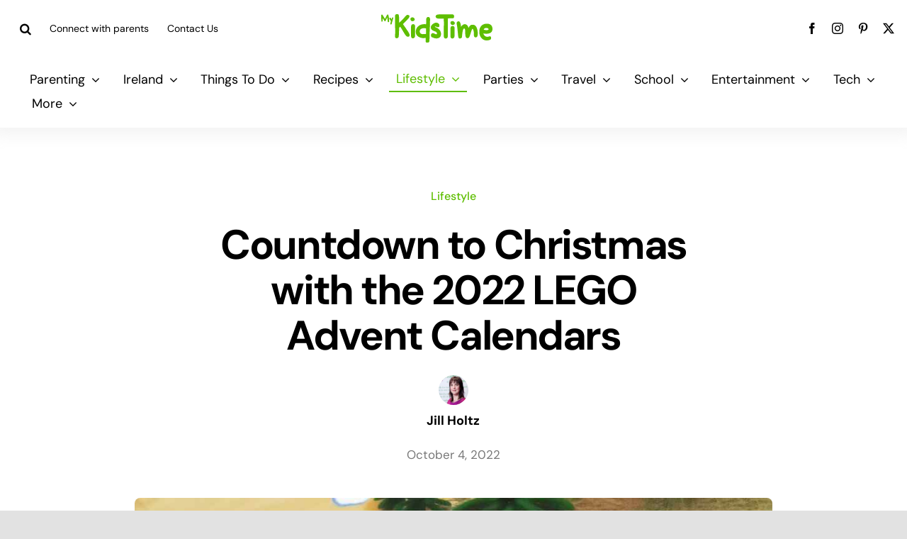

--- FILE ---
content_type: text/html; charset=UTF-8
request_url: https://www.mykidstime.com/lifestyle/countdown-to-christmas-with-these-fabulous-lego-advent-calendars/
body_size: 31278
content:
<!DOCTYPE html>
<html class="avada-html-layout-wide avada-html-header-position-top avada-is-100-percent-template" lang="en-US" prefix="og: http://ogp.me/ns# fb: http://ogp.me/ns/fb#">
<head>
	<meta http-equiv="X-UA-Compatible" content="IE=edge" />
	<meta http-equiv="Content-Type" content="text/html; charset=utf-8"/>
	<meta name="viewport" content="width=device-width, initial-scale=1" />
	<style id="awlb-live-editor">.fusion-builder-live .fusion-builder-live-toolbar .fusion-toolbar-nav > li.fusion-branding .fusion-builder-logo-wrapper .fusiona-avada-logo {background: url( https://www.mykidstime.com/wp-content/uploads/2021/03/jamjo-builder-2.svg ) no-repeat center !important;
				background-size: contain !important;
				width: 30px;
				height: 30px;}.fusion-builder-live .fusion-builder-live-toolbar .fusion-toolbar-nav > li.fusion-branding .fusion-builder-logo-wrapper .fusiona-avada-logo:before {
					display: none;
				}</style><meta name='robots' content='index, follow, max-image-preview:large, max-snippet:-1, max-video-preview:-1' />
	<style>img:is([sizes="auto" i], [sizes^="auto," i]) { contain-intrinsic-size: 3000px 1500px }</style>
	<meta name="follow.[base64]" content="Gd3cfHt5vtGLLxmWCc71"/>
	<!-- This site is optimized with the Yoast SEO plugin v26.0 - https://yoast.com/wordpress/plugins/seo/ -->
	<title>Countdown to Christmas with the 2022 LEGO Advent Calendars</title>
	<meta name="description" content="These festive LEGO advent calendars are full of imaginative fun – and the best bit is that they can still be played with after Christmas!" />
	<link rel="canonical" href="https://www.mykidstime.com/lifestyle/countdown-to-christmas-with-these-fabulous-lego-advent-calendars/" />
	<meta property="og:locale" content="en_US" />
	<meta property="og:type" content="article" />
	<meta property="og:title" content="Countdown to Christmas with the 2022 LEGO Advent Calendars" />
	<meta property="og:description" content="These festive LEGO advent calendars are full of imaginative fun – and the best bit is that they can still be played with after Christmas!" />
	<meta property="og:url" content="https://www.mykidstime.com/lifestyle/countdown-to-christmas-with-these-fabulous-lego-advent-calendars/" />
	<meta property="og:site_name" content="MyKidsTime" />
	<meta property="article:publisher" content="https://www.facebook.com/mykidstime" />
	<meta property="article:published_time" content="2022-10-04T16:40:26+00:00" />
	<meta property="article:modified_time" content="2022-12-06T12:31:02+00:00" />
	<meta property="og:image" content="https://www.mykidstime.com/wp-content/uploads/2019/11/lego-santa-christmas.jpg" />
	<meta property="og:image:width" content="1021" />
	<meta property="og:image:height" content="640" />
	<meta property="og:image:type" content="image/jpeg" />
	<meta name="author" content="Jill Holtz" />
	<meta name="twitter:card" content="summary_large_image" />
	<meta name="twitter:creator" content="@jill_holtz" />
	<meta name="twitter:site" content="@mykidstime" />
	<meta name="twitter:label1" content="Written by" />
	<meta name="twitter:data1" content="Jill Holtz" />
	<meta name="twitter:label2" content="Est. reading time" />
	<meta name="twitter:data2" content="21 minutes" />
	<script type="application/ld+json" class="yoast-schema-graph">{"@context":"https://schema.org","@graph":[{"@type":"WebPage","@id":"https://www.mykidstime.com/lifestyle/countdown-to-christmas-with-these-fabulous-lego-advent-calendars/","url":"https://www.mykidstime.com/lifestyle/countdown-to-christmas-with-these-fabulous-lego-advent-calendars/","name":"Countdown to Christmas with the 2022 LEGO Advent Calendars","isPartOf":{"@id":"https://www.mykidstime.com/#website"},"primaryImageOfPage":{"@id":"https://www.mykidstime.com/lifestyle/countdown-to-christmas-with-these-fabulous-lego-advent-calendars/#primaryimage"},"image":{"@id":"https://www.mykidstime.com/lifestyle/countdown-to-christmas-with-these-fabulous-lego-advent-calendars/#primaryimage"},"thumbnailUrl":"https://www.mykidstime.com/wp-content/uploads/2019/11/lego-santa-christmas.jpg","datePublished":"2022-10-04T16:40:26+00:00","dateModified":"2022-12-06T12:31:02+00:00","author":{"@id":"https://www.mykidstime.com/#/schema/person/49ed17828fb7ec0f2cf02737e6a01e51"},"description":"These festive LEGO advent calendars are full of imaginative fun – and the best bit is that they can still be played with after Christmas!","breadcrumb":{"@id":"https://www.mykidstime.com/lifestyle/countdown-to-christmas-with-these-fabulous-lego-advent-calendars/#breadcrumb"},"inLanguage":"en-US","potentialAction":[{"@type":"ReadAction","target":["https://www.mykidstime.com/lifestyle/countdown-to-christmas-with-these-fabulous-lego-advent-calendars/"]}]},{"@type":"ImageObject","inLanguage":"en-US","@id":"https://www.mykidstime.com/lifestyle/countdown-to-christmas-with-these-fabulous-lego-advent-calendars/#primaryimage","url":"https://www.mykidstime.com/wp-content/uploads/2019/11/lego-santa-christmas.jpg","contentUrl":"https://www.mykidstime.com/wp-content/uploads/2019/11/lego-santa-christmas.jpg","width":1021,"height":640,"caption":"lego advent calendars"},{"@type":"BreadcrumbList","@id":"https://www.mykidstime.com/lifestyle/countdown-to-christmas-with-these-fabulous-lego-advent-calendars/#breadcrumb","itemListElement":[{"@type":"ListItem","position":1,"name":"Home","item":"https://www.mykidstime.com/"},{"@type":"ListItem","position":2,"name":"Countdown to Christmas with the 2022 LEGO Advent Calendars"}]},{"@type":"WebSite","@id":"https://www.mykidstime.com/#website","url":"https://www.mykidstime.com/","name":"MyKidsTime","description":"Everything you need for your Kids","potentialAction":[{"@type":"SearchAction","target":{"@type":"EntryPoint","urlTemplate":"https://www.mykidstime.com/?s={search_term_string}"},"query-input":{"@type":"PropertyValueSpecification","valueRequired":true,"valueName":"search_term_string"}}],"inLanguage":"en-US"},{"@type":"Person","@id":"https://www.mykidstime.com/#/schema/person/49ed17828fb7ec0f2cf02737e6a01e51","name":"Jill Holtz","image":{"@type":"ImageObject","inLanguage":"en-US","@id":"https://www.mykidstime.com/#/schema/person/image/","url":"https://www.mykidstime.com/wp-content/uploads/2014/06/Jill-Holtz_avatar_1402056345-96x96.jpg","contentUrl":"https://www.mykidstime.com/wp-content/uploads/2014/06/Jill-Holtz_avatar_1402056345-96x96.jpg","caption":"Jill Holtz"},"description":"Jill is one of the co-founders of Mykidstime and a mum of 2 girls","sameAs":["https://x.com/jill_holtz"],"url":"https://www.mykidstime.com/author/jillmykidstime-ie/"}]}</script>
	<!-- / Yoast SEO plugin. -->


<link rel='dns-prefetch' href='//widgetlogic.org' />
<link rel='dns-prefetch' href='//stackpath.bootstrapcdn.com' />
<link rel="alternate" type="application/rss+xml" title="MyKidsTime &raquo; Feed" href="https://www.mykidstime.com/feed/" />
<link rel="alternate" type="application/rss+xml" title="MyKidsTime &raquo; Comments Feed" href="https://www.mykidstime.com/comments/feed/" />
					<link rel="shortcut icon" href="https://www.mykidstime.com/wp-content/uploads/2021/03/favicon-3.png" type="image/x-icon" />
		
		
		
				<link rel="alternate" type="application/rss+xml" title="MyKidsTime &raquo; Countdown to Christmas with the 2022 LEGO Advent Calendars Comments Feed" href="https://www.mykidstime.com/lifestyle/countdown-to-christmas-with-these-fabulous-lego-advent-calendars/feed/" />
					<meta name="description" content="If you&#039;ve been thinking about cutting down a bit on the sweet treats your child gets, then instead of a chocolate advent calendar, why not go for something a bit different that they can also have fun afterwards with? Countdown to Christmas with these fabulous LEGO advent calendars – let&#039;s take a look at what&#039;s"/>
				
		<meta property="og:locale" content="en_US"/>
		<meta property="og:type" content="article"/>
		<meta property="og:site_name" content="MyKidsTime"/>
		<meta property="og:title" content="Countdown to Christmas with the 2022 LEGO Advent Calendars"/>
				<meta property="og:description" content="If you&#039;ve been thinking about cutting down a bit on the sweet treats your child gets, then instead of a chocolate advent calendar, why not go for something a bit different that they can also have fun afterwards with? Countdown to Christmas with these fabulous LEGO advent calendars – let&#039;s take a look at what&#039;s"/>
				<meta property="og:url" content="https://www.mykidstime.com/lifestyle/countdown-to-christmas-with-these-fabulous-lego-advent-calendars/"/>
										<meta property="article:published_time" content="2022-10-04T16:40:26+00:00"/>
							<meta property="article:modified_time" content="2022-12-06T12:31:02+00:00"/>
								<meta name="author" content="Jill Holtz"/>
								<meta property="og:image" content="https://www.mykidstime.com/wp-content/uploads/2019/11/lego-santa-christmas.jpg"/>
		<meta property="og:image:width" content="1021"/>
		<meta property="og:image:height" content="640"/>
		<meta property="og:image:type" content="image/jpeg"/>
				
<link rel='stylesheet' id='dashicons-css' href='https://www.mykidstime.com/wp-includes/css/dashicons.min.css' type='text/css' media='all' />
<link rel='stylesheet' id='post-views-counter-frontend-css' href='https://www.mykidstime.com/wp-content/plugins/post-views-counter/css/frontend.min.css' type='text/css' media='all' />
<link rel='stylesheet' id='wp-block-library-css' href='https://www.mykidstime.com/wp-includes/css/dist/block-library/style.min.css' type='text/css' media='all' />
<style id='wp-block-library-theme-inline-css' type='text/css'>
.wp-block-audio :where(figcaption){color:#555;font-size:13px;text-align:center}.is-dark-theme .wp-block-audio :where(figcaption){color:#ffffffa6}.wp-block-audio{margin:0 0 1em}.wp-block-code{border:1px solid #ccc;border-radius:4px;font-family:Menlo,Consolas,monaco,monospace;padding:.8em 1em}.wp-block-embed :where(figcaption){color:#555;font-size:13px;text-align:center}.is-dark-theme .wp-block-embed :where(figcaption){color:#ffffffa6}.wp-block-embed{margin:0 0 1em}.blocks-gallery-caption{color:#555;font-size:13px;text-align:center}.is-dark-theme .blocks-gallery-caption{color:#ffffffa6}:root :where(.wp-block-image figcaption){color:#555;font-size:13px;text-align:center}.is-dark-theme :root :where(.wp-block-image figcaption){color:#ffffffa6}.wp-block-image{margin:0 0 1em}.wp-block-pullquote{border-bottom:4px solid;border-top:4px solid;color:currentColor;margin-bottom:1.75em}.wp-block-pullquote cite,.wp-block-pullquote footer,.wp-block-pullquote__citation{color:currentColor;font-size:.8125em;font-style:normal;text-transform:uppercase}.wp-block-quote{border-left:.25em solid;margin:0 0 1.75em;padding-left:1em}.wp-block-quote cite,.wp-block-quote footer{color:currentColor;font-size:.8125em;font-style:normal;position:relative}.wp-block-quote:where(.has-text-align-right){border-left:none;border-right:.25em solid;padding-left:0;padding-right:1em}.wp-block-quote:where(.has-text-align-center){border:none;padding-left:0}.wp-block-quote.is-large,.wp-block-quote.is-style-large,.wp-block-quote:where(.is-style-plain){border:none}.wp-block-search .wp-block-search__label{font-weight:700}.wp-block-search__button{border:1px solid #ccc;padding:.375em .625em}:where(.wp-block-group.has-background){padding:1.25em 2.375em}.wp-block-separator.has-css-opacity{opacity:.4}.wp-block-separator{border:none;border-bottom:2px solid;margin-left:auto;margin-right:auto}.wp-block-separator.has-alpha-channel-opacity{opacity:1}.wp-block-separator:not(.is-style-wide):not(.is-style-dots){width:100px}.wp-block-separator.has-background:not(.is-style-dots){border-bottom:none;height:1px}.wp-block-separator.has-background:not(.is-style-wide):not(.is-style-dots){height:2px}.wp-block-table{margin:0 0 1em}.wp-block-table td,.wp-block-table th{word-break:normal}.wp-block-table :where(figcaption){color:#555;font-size:13px;text-align:center}.is-dark-theme .wp-block-table :where(figcaption){color:#ffffffa6}.wp-block-video :where(figcaption){color:#555;font-size:13px;text-align:center}.is-dark-theme .wp-block-video :where(figcaption){color:#ffffffa6}.wp-block-video{margin:0 0 1em}:root :where(.wp-block-template-part.has-background){margin-bottom:0;margin-top:0;padding:1.25em 2.375em}
</style>
<style id='classic-theme-styles-inline-css' type='text/css'>
/*! This file is auto-generated */
.wp-block-button__link{color:#fff;background-color:#32373c;border-radius:9999px;box-shadow:none;text-decoration:none;padding:calc(.667em + 2px) calc(1.333em + 2px);font-size:1.125em}.wp-block-file__button{background:#32373c;color:#fff;text-decoration:none}
</style>
<style id='safe-svg-svg-icon-style-inline-css' type='text/css'>
.safe-svg-cover{text-align:center}.safe-svg-cover .safe-svg-inside{display:inline-block;max-width:100%}.safe-svg-cover svg{fill:currentColor;height:100%;max-height:100%;max-width:100%;width:100%}

</style>
<link rel='stylesheet' id='block-widget-css' href='https://www.mykidstime.com/wp-content/plugins/widget-logic/block_widget/css/widget.css' type='text/css' media='all' />
<style id='global-styles-inline-css' type='text/css'>
:root{--wp--preset--aspect-ratio--square: 1;--wp--preset--aspect-ratio--4-3: 4/3;--wp--preset--aspect-ratio--3-4: 3/4;--wp--preset--aspect-ratio--3-2: 3/2;--wp--preset--aspect-ratio--2-3: 2/3;--wp--preset--aspect-ratio--16-9: 16/9;--wp--preset--aspect-ratio--9-16: 9/16;--wp--preset--color--black: #000000;--wp--preset--color--cyan-bluish-gray: #abb8c3;--wp--preset--color--white: #ffffff;--wp--preset--color--pale-pink: #f78da7;--wp--preset--color--vivid-red: #cf2e2e;--wp--preset--color--luminous-vivid-orange: #ff6900;--wp--preset--color--luminous-vivid-amber: #fcb900;--wp--preset--color--light-green-cyan: #7bdcb5;--wp--preset--color--vivid-green-cyan: #00d084;--wp--preset--color--pale-cyan-blue: #8ed1fc;--wp--preset--color--vivid-cyan-blue: #0693e3;--wp--preset--color--vivid-purple: #9b51e0;--wp--preset--color--awb-color-1: rgba(255,255,255,1);--wp--preset--color--awb-color-2: rgba(244,244,246,1);--wp--preset--color--awb-color-3: rgba(242,243,245,1);--wp--preset--color--awb-color-4: rgba(226,226,226,1);--wp--preset--color--awb-color-5: rgba(123,203,45,1);--wp--preset--color--awb-color-6: rgba(94,189,0,1);--wp--preset--color--awb-color-7: rgba(248,96,17,1);--wp--preset--color--awb-color-8: rgba(0,0,0,1);--wp--preset--color--awb-color-custom-10: rgba(0,0,0,0.08);--wp--preset--color--awb-color-custom-11: rgba(101,188,123,1);--wp--preset--color--awb-color-custom-12: rgba(94,190,0,1);--wp--preset--color--awb-color-custom-13: rgba(0,0,0,0.65);--wp--preset--gradient--vivid-cyan-blue-to-vivid-purple: linear-gradient(135deg,rgba(6,147,227,1) 0%,rgb(155,81,224) 100%);--wp--preset--gradient--light-green-cyan-to-vivid-green-cyan: linear-gradient(135deg,rgb(122,220,180) 0%,rgb(0,208,130) 100%);--wp--preset--gradient--luminous-vivid-amber-to-luminous-vivid-orange: linear-gradient(135deg,rgba(252,185,0,1) 0%,rgba(255,105,0,1) 100%);--wp--preset--gradient--luminous-vivid-orange-to-vivid-red: linear-gradient(135deg,rgba(255,105,0,1) 0%,rgb(207,46,46) 100%);--wp--preset--gradient--very-light-gray-to-cyan-bluish-gray: linear-gradient(135deg,rgb(238,238,238) 0%,rgb(169,184,195) 100%);--wp--preset--gradient--cool-to-warm-spectrum: linear-gradient(135deg,rgb(74,234,220) 0%,rgb(151,120,209) 20%,rgb(207,42,186) 40%,rgb(238,44,130) 60%,rgb(251,105,98) 80%,rgb(254,248,76) 100%);--wp--preset--gradient--blush-light-purple: linear-gradient(135deg,rgb(255,206,236) 0%,rgb(152,150,240) 100%);--wp--preset--gradient--blush-bordeaux: linear-gradient(135deg,rgb(254,205,165) 0%,rgb(254,45,45) 50%,rgb(107,0,62) 100%);--wp--preset--gradient--luminous-dusk: linear-gradient(135deg,rgb(255,203,112) 0%,rgb(199,81,192) 50%,rgb(65,88,208) 100%);--wp--preset--gradient--pale-ocean: linear-gradient(135deg,rgb(255,245,203) 0%,rgb(182,227,212) 50%,rgb(51,167,181) 100%);--wp--preset--gradient--electric-grass: linear-gradient(135deg,rgb(202,248,128) 0%,rgb(113,206,126) 100%);--wp--preset--gradient--midnight: linear-gradient(135deg,rgb(2,3,129) 0%,rgb(40,116,252) 100%);--wp--preset--font-size--small: 14.25px;--wp--preset--font-size--medium: 20px;--wp--preset--font-size--large: 28.5px;--wp--preset--font-size--x-large: 42px;--wp--preset--font-size--normal: 19px;--wp--preset--font-size--xlarge: 38px;--wp--preset--font-size--huge: 57px;--wp--preset--spacing--20: 0.44rem;--wp--preset--spacing--30: 0.67rem;--wp--preset--spacing--40: 1rem;--wp--preset--spacing--50: 1.5rem;--wp--preset--spacing--60: 2.25rem;--wp--preset--spacing--70: 3.38rem;--wp--preset--spacing--80: 5.06rem;--wp--preset--shadow--natural: 6px 6px 9px rgba(0, 0, 0, 0.2);--wp--preset--shadow--deep: 12px 12px 50px rgba(0, 0, 0, 0.4);--wp--preset--shadow--sharp: 6px 6px 0px rgba(0, 0, 0, 0.2);--wp--preset--shadow--outlined: 6px 6px 0px -3px rgba(255, 255, 255, 1), 6px 6px rgba(0, 0, 0, 1);--wp--preset--shadow--crisp: 6px 6px 0px rgba(0, 0, 0, 1);}:where(.is-layout-flex){gap: 0.5em;}:where(.is-layout-grid){gap: 0.5em;}body .is-layout-flex{display: flex;}.is-layout-flex{flex-wrap: wrap;align-items: center;}.is-layout-flex > :is(*, div){margin: 0;}body .is-layout-grid{display: grid;}.is-layout-grid > :is(*, div){margin: 0;}:where(.wp-block-columns.is-layout-flex){gap: 2em;}:where(.wp-block-columns.is-layout-grid){gap: 2em;}:where(.wp-block-post-template.is-layout-flex){gap: 1.25em;}:where(.wp-block-post-template.is-layout-grid){gap: 1.25em;}.has-black-color{color: var(--wp--preset--color--black) !important;}.has-cyan-bluish-gray-color{color: var(--wp--preset--color--cyan-bluish-gray) !important;}.has-white-color{color: var(--wp--preset--color--white) !important;}.has-pale-pink-color{color: var(--wp--preset--color--pale-pink) !important;}.has-vivid-red-color{color: var(--wp--preset--color--vivid-red) !important;}.has-luminous-vivid-orange-color{color: var(--wp--preset--color--luminous-vivid-orange) !important;}.has-luminous-vivid-amber-color{color: var(--wp--preset--color--luminous-vivid-amber) !important;}.has-light-green-cyan-color{color: var(--wp--preset--color--light-green-cyan) !important;}.has-vivid-green-cyan-color{color: var(--wp--preset--color--vivid-green-cyan) !important;}.has-pale-cyan-blue-color{color: var(--wp--preset--color--pale-cyan-blue) !important;}.has-vivid-cyan-blue-color{color: var(--wp--preset--color--vivid-cyan-blue) !important;}.has-vivid-purple-color{color: var(--wp--preset--color--vivid-purple) !important;}.has-black-background-color{background-color: var(--wp--preset--color--black) !important;}.has-cyan-bluish-gray-background-color{background-color: var(--wp--preset--color--cyan-bluish-gray) !important;}.has-white-background-color{background-color: var(--wp--preset--color--white) !important;}.has-pale-pink-background-color{background-color: var(--wp--preset--color--pale-pink) !important;}.has-vivid-red-background-color{background-color: var(--wp--preset--color--vivid-red) !important;}.has-luminous-vivid-orange-background-color{background-color: var(--wp--preset--color--luminous-vivid-orange) !important;}.has-luminous-vivid-amber-background-color{background-color: var(--wp--preset--color--luminous-vivid-amber) !important;}.has-light-green-cyan-background-color{background-color: var(--wp--preset--color--light-green-cyan) !important;}.has-vivid-green-cyan-background-color{background-color: var(--wp--preset--color--vivid-green-cyan) !important;}.has-pale-cyan-blue-background-color{background-color: var(--wp--preset--color--pale-cyan-blue) !important;}.has-vivid-cyan-blue-background-color{background-color: var(--wp--preset--color--vivid-cyan-blue) !important;}.has-vivid-purple-background-color{background-color: var(--wp--preset--color--vivid-purple) !important;}.has-black-border-color{border-color: var(--wp--preset--color--black) !important;}.has-cyan-bluish-gray-border-color{border-color: var(--wp--preset--color--cyan-bluish-gray) !important;}.has-white-border-color{border-color: var(--wp--preset--color--white) !important;}.has-pale-pink-border-color{border-color: var(--wp--preset--color--pale-pink) !important;}.has-vivid-red-border-color{border-color: var(--wp--preset--color--vivid-red) !important;}.has-luminous-vivid-orange-border-color{border-color: var(--wp--preset--color--luminous-vivid-orange) !important;}.has-luminous-vivid-amber-border-color{border-color: var(--wp--preset--color--luminous-vivid-amber) !important;}.has-light-green-cyan-border-color{border-color: var(--wp--preset--color--light-green-cyan) !important;}.has-vivid-green-cyan-border-color{border-color: var(--wp--preset--color--vivid-green-cyan) !important;}.has-pale-cyan-blue-border-color{border-color: var(--wp--preset--color--pale-cyan-blue) !important;}.has-vivid-cyan-blue-border-color{border-color: var(--wp--preset--color--vivid-cyan-blue) !important;}.has-vivid-purple-border-color{border-color: var(--wp--preset--color--vivid-purple) !important;}.has-vivid-cyan-blue-to-vivid-purple-gradient-background{background: var(--wp--preset--gradient--vivid-cyan-blue-to-vivid-purple) !important;}.has-light-green-cyan-to-vivid-green-cyan-gradient-background{background: var(--wp--preset--gradient--light-green-cyan-to-vivid-green-cyan) !important;}.has-luminous-vivid-amber-to-luminous-vivid-orange-gradient-background{background: var(--wp--preset--gradient--luminous-vivid-amber-to-luminous-vivid-orange) !important;}.has-luminous-vivid-orange-to-vivid-red-gradient-background{background: var(--wp--preset--gradient--luminous-vivid-orange-to-vivid-red) !important;}.has-very-light-gray-to-cyan-bluish-gray-gradient-background{background: var(--wp--preset--gradient--very-light-gray-to-cyan-bluish-gray) !important;}.has-cool-to-warm-spectrum-gradient-background{background: var(--wp--preset--gradient--cool-to-warm-spectrum) !important;}.has-blush-light-purple-gradient-background{background: var(--wp--preset--gradient--blush-light-purple) !important;}.has-blush-bordeaux-gradient-background{background: var(--wp--preset--gradient--blush-bordeaux) !important;}.has-luminous-dusk-gradient-background{background: var(--wp--preset--gradient--luminous-dusk) !important;}.has-pale-ocean-gradient-background{background: var(--wp--preset--gradient--pale-ocean) !important;}.has-electric-grass-gradient-background{background: var(--wp--preset--gradient--electric-grass) !important;}.has-midnight-gradient-background{background: var(--wp--preset--gradient--midnight) !important;}.has-small-font-size{font-size: var(--wp--preset--font-size--small) !important;}.has-medium-font-size{font-size: var(--wp--preset--font-size--medium) !important;}.has-large-font-size{font-size: var(--wp--preset--font-size--large) !important;}.has-x-large-font-size{font-size: var(--wp--preset--font-size--x-large) !important;}
:where(.wp-block-post-template.is-layout-flex){gap: 1.25em;}:where(.wp-block-post-template.is-layout-grid){gap: 1.25em;}
:where(.wp-block-columns.is-layout-flex){gap: 2em;}:where(.wp-block-columns.is-layout-grid){gap: 2em;}
:root :where(.wp-block-pullquote){font-size: 1.5em;line-height: 1.6;}
</style>
<link rel='stylesheet' id='simple-banner-style-css' href='https://www.mykidstime.com/wp-content/plugins/simple-banner/simple-banner.css' type='text/css' media='all' />
<link rel='stylesheet' id='wptu-front-style-css' href='https://www.mykidstime.com/wp-content/plugins/ticker-ultimate/assets/css/wptu-front.css' type='text/css' media='all' />
<link rel='stylesheet' id='child-style-css' href='https://www.mykidstime.com/wp-content/themes/Mykidstime-Child-Theme/style.css' type='text/css' media='all' />
<link rel='stylesheet' id='srpw-style-css' href='https://www.mykidstime.com/wp-content/plugins/smart-recent-posts-widget/assets/css/srpw-frontend.css' type='text/css' media='all' />
<link rel='stylesheet' id='fontawsome-css' href='https://stackpath.bootstrapcdn.com/font-awesome/4.7.0/css/font-awesome.min.css?ver=6.8.3' type='text/css' media='all' />
<link rel='stylesheet' id='fusion-dynamic-css-css' href='https://www.mykidstime.com/wp-content/uploads/fusion-styles/cf42479204591d1443a0dbcfde3a75f3.min.css' type='text/css' media='all' />
<script type="text/javascript" data-cfasync="false" src="https://www.mykidstime.com/wp-includes/js/jquery/jquery.min.js" id="jquery-core-js"></script>
<script defer type="text/javascript" id="simple-banner-script-js-before">
/* <![CDATA[ */
const simpleBannerScriptParams = {"pro_version_enabled":"","debug_mode":false,"id":148516,"version":"3.1.1","banner_params":[{"hide_simple_banner":"yes","simple_banner_prepend_element":"body","simple_banner_position":"","header_margin":"","header_padding":"","wp_body_open_enabled":"","wp_body_open":true,"simple_banner_z_index":"","simple_banner_text":"Goodbye from Mykidstime. <a href=\"https:\/\/www.mykidstime.com\/general\/goodbye-from-mykidstime\/\">Read more...<\/a>","disabled_on_current_page":false,"disabled_pages_array":[],"is_current_page_a_post":true,"disabled_on_posts":"","simple_banner_disabled_page_paths":"","simple_banner_font_size":"","simple_banner_color":"#5ebd00","simple_banner_text_color":"","simple_banner_link_color":"#ffffff","simple_banner_close_color":"","simple_banner_custom_css":"","simple_banner_scrolling_custom_css":"","simple_banner_text_custom_css":"","simple_banner_button_css":"","site_custom_css":"","keep_site_custom_css":"","site_custom_js":"","keep_site_custom_js":"","close_button_enabled":"","close_button_expiration":"","close_button_cookie_set":false,"current_date":{"date":"2026-01-18 22:28:08.710513","timezone_type":3,"timezone":"UTC"},"start_date":{"date":"2026-01-18 22:28:08.710516","timezone_type":3,"timezone":"UTC"},"end_date":{"date":"2026-01-18 22:28:08.710518","timezone_type":3,"timezone":"UTC"},"simple_banner_start_after_date":"","simple_banner_remove_after_date":"","simple_banner_insert_inside_element":""}]}
/* ]]> */
</script>
<script defer type="text/javascript" src="https://www.mykidstime.com/wp-content/plugins/simple-banner/simple-banner.js" id="simple-banner-script-js"></script>
<link rel="https://api.w.org/" href="https://www.mykidstime.com/wp-json/" /><link rel="alternate" title="JSON" type="application/json" href="https://www.mykidstime.com/wp-json/wp/v2/posts/148516" /><link rel="EditURI" type="application/rsd+xml" title="RSD" href="https://www.mykidstime.com/xmlrpc.php?rsd" />
<meta name="generator" content="WordPress 6.8.3" />
<link rel='shortlink' href='https://www.mykidstime.com?p=148516' />
<link rel="alternate" title="oEmbed (JSON)" type="application/json+oembed" href="https://www.mykidstime.com/wp-json/oembed/1.0/embed?url=https%3A%2F%2Fwww.mykidstime.com%2Flifestyle%2Fcountdown-to-christmas-with-these-fabulous-lego-advent-calendars%2F" />
<link rel="alternate" title="oEmbed (XML)" type="text/xml+oembed" href="https://www.mykidstime.com/wp-json/oembed/1.0/embed?url=https%3A%2F%2Fwww.mykidstime.com%2Flifestyle%2Fcountdown-to-christmas-with-these-fabulous-lego-advent-calendars%2F&#038;format=xml" />
		<style type="text/css">
					</style>
	<!-- HFCM by 99 Robots - Snippet # 1: Pinterest Base Code -->
<!-- Pinterest Tag -->
<script>
!function(e){if(!window.pintrk){window.pintrk = function () {
window.pintrk.queue.push(Array.prototype.slice.call(arguments))};var
  n=window.pintrk;n.queue=[],n.version="3.0";var
  t=document.createElement("script");t.async=!0,t.src=e;var
  r=document.getElementsByTagName("script")[0];
  r.parentNode.insertBefore(t,r)}}("https://s.pinimg.com/ct/core.js");
pintrk('load', '2613999612919', {em: '<user_email_address>'});
pintrk('page');
</script>
<noscript>
<img height="1" width="1" style="display:none;" alt=""
  src="https://ct.pinterest.com/v3/?event=init&tid=2613999612919&pd[em]=<hashed_email_address>&noscript=1" />
</noscript>
<!-- end Pinterest Tag -->
<script>
pintrk('track', 'pagevisit');
</script>
<!-- /end HFCM by 99 Robots -->
<style id="simple-banner-hide" type="text/css">.simple-banner{display:none;}</style><style id="simple-banner-background-color" type="text/css">.simple-banner{background:#5ebd00;}</style><style id="simple-banner-text-color" type="text/css">.simple-banner .simple-banner-text{color: #ffffff;}</style><style id="simple-banner-link-color" type="text/css">.simple-banner .simple-banner-text a{color:#ffffff;}</style><style id="simple-banner-z-index" type="text/css">.simple-banner{z-index: 99999;}</style><style id="simple-banner-site-custom-css-dummy" type="text/css"></style><script id="simple-banner-site-custom-js-dummy" type="text/javascript"></script><style type="text/css" id="css-fb-visibility">@media screen and (max-width: 640px){.fusion-no-small-visibility{display:none !important;}body .sm-text-align-center{text-align:center !important;}body .sm-text-align-left{text-align:left !important;}body .sm-text-align-right{text-align:right !important;}body .sm-flex-align-center{justify-content:center !important;}body .sm-flex-align-flex-start{justify-content:flex-start !important;}body .sm-flex-align-flex-end{justify-content:flex-end !important;}body .sm-mx-auto{margin-left:auto !important;margin-right:auto !important;}body .sm-ml-auto{margin-left:auto !important;}body .sm-mr-auto{margin-right:auto !important;}body .fusion-absolute-position-small{position:absolute;top:auto;width:100%;}.awb-sticky.awb-sticky-small{ position: sticky; top: var(--awb-sticky-offset,0); }}@media screen and (min-width: 641px) and (max-width: 1024px){.fusion-no-medium-visibility{display:none !important;}body .md-text-align-center{text-align:center !important;}body .md-text-align-left{text-align:left !important;}body .md-text-align-right{text-align:right !important;}body .md-flex-align-center{justify-content:center !important;}body .md-flex-align-flex-start{justify-content:flex-start !important;}body .md-flex-align-flex-end{justify-content:flex-end !important;}body .md-mx-auto{margin-left:auto !important;margin-right:auto !important;}body .md-ml-auto{margin-left:auto !important;}body .md-mr-auto{margin-right:auto !important;}body .fusion-absolute-position-medium{position:absolute;top:auto;width:100%;}.awb-sticky.awb-sticky-medium{ position: sticky; top: var(--awb-sticky-offset,0); }}@media screen and (min-width: 1025px){.fusion-no-large-visibility{display:none !important;}body .lg-text-align-center{text-align:center !important;}body .lg-text-align-left{text-align:left !important;}body .lg-text-align-right{text-align:right !important;}body .lg-flex-align-center{justify-content:center !important;}body .lg-flex-align-flex-start{justify-content:flex-start !important;}body .lg-flex-align-flex-end{justify-content:flex-end !important;}body .lg-mx-auto{margin-left:auto !important;margin-right:auto !important;}body .lg-ml-auto{margin-left:auto !important;}body .lg-mr-auto{margin-right:auto !important;}body .fusion-absolute-position-large{position:absolute;top:auto;width:100%;}.awb-sticky.awb-sticky-large{ position: sticky; top: var(--awb-sticky-offset,0); }}</style><style type="text/css" id="fusion-branding-style">#wpadminbar .avada-menu > .ab-item:before,#wpadminbar > #wp-toolbar #wp-admin-bar-fb-edit > .ab-item:before {background: url( https://www.mykidstime.com/wp-content/uploads/2021/03/jamjo-icon.png ) no-repeat center !important;background-size: auto !important;content: "" !important;
						padding: 2px 0;
						width: 20px;
						height: 20px;
						background-size: contain !important;}</style><!-- BEGIN THM AUTO CODE -->
<script async src="https://securepubads.g.doubleclick.net/tag/js/gpt.js"></script>
<script type="text/javascript">
var googletag = googletag || {};
googletag.cmd = googletag.cmd || [];
googletag.cmd.push(function() {
  googletag.pubads().disableInitialLoad(); googletag.pubads().enableSingleRequest();
});
var _hbopts = { alias: '/', type: 'banner' };
var _hbwrap = _hbwrap || [];
(function() {
  var hbldr = function (url, resolution, cachebuster, millis, referrer) {
    var s = document.createElement('script'); s.type = 'text/javascript';
    s.async = true; s.src = 'https://' + url + '&resolution=' + resolution +
      '&random=' + cachebuster + '&millis=' + millis + '&referrer=' + referrer;
    var x = document.getElementsByTagName('script')[0];
    x.parentNode.insertBefore(s, x);
  };
  hbldr(
    'tradecore.tradehouse.media/servlet/hbwrap?stack=57',
    (window.innerWidth||screen.width)+'x'+(window.innerHeight||screen.height),
    Math.floor(89999999*Math.random()+10000000), new Date().getTime(), encodeURIComponent(
      (window!=top&&window.location.ancestorOrigins)?
        window.location.ancestorOrigins[window.location.ancestorOrigins.length-1]:document.location
    )
  );
})();
</script>
<!-- END THM AUTO CODE -->

<script async src="https://pagead2.googlesyndication.com/pagead/js/adsbygoogle.js?client=ca-pub-8757367484625692"
     crossorigin="anonymous"></script><style type="text/css">.sfsibeforpstwpr .sfsiplus_norm_row.sfsi_plus_wDivothr .sfsi_premium_wicons:nth-child(2) {margin-left: 2.5px !important;margin-right: 2.5px !important;} .sfsibeforpstwpr .sfsiplus_norm_row.sfsi_plus_wDivothr .sfsi_premium_wicons, .sfsiaftrpstwpr .sfsiplus_norm_row.sfsi_plus_wDivothr .sfsi_premium_wicons{width: 40px !important;height: 40px !important; margin-left: 2.5px !important;margin-right: 2.5px !important;margin-bottom: 5px !important;} .sfsibeforpstwpr .sfsiplus_norm_row.sfsi_plus_wDivothr .sfsi_premium_wicons .sciconfront, .sfsibeforpstwpr .sfsiplus_norm_row.sfsi_plus_wDivothr .sfsi_premium_wicons .sciconback, .sfsiaftrpstwpr .sfsiplus_norm_row.sfsi_plus_wDivothr .sfsi_premium_wicons .sciconfront, .sfsiaftrpstwpr .sfsiplus_norm_row.sfsi_plus_wDivothr .sfsi_premium_wicons .sciconback {width: 40px !important;height: 40px !important; }.sfsi_plus_shortcode_container .sfsiplus_norm_row.sfsi_plus_wDiv { width: 180px !important; } </style>		<script type="text/javascript">
			var doc = document.documentElement;
			doc.setAttribute( 'data-useragent', navigator.userAgent );
		</script>
		<!-- Google Tag Manager -->
<script>(function(w,d,s,l,i){w[l]=w[l]||[];w[l].push({'gtm.start':
new Date().getTime(),event:'gtm.js'});var f=d.getElementsByTagName(s)[0],
j=d.createElement(s),dl=l!='dataLayer'?'&l='+l:'';j.async=true;j.src=
'https://www.googletagmanager.com/gtm.js?id='+i+dl;f.parentNode.insertBefore(j,f);
})(window,document,'script','dataLayer','GTM-NGW5GB');</script>
<!-- End Google Tag Manager -->
	<!-- Forsta Digital Feedback Program
<script id='cf-program-BY9dvQ' src='https://digitalfeedback.euro.confirmit.com/api/digitalfeedback/loader?programKey=BY9dvQ' async></script>
 End Forsta Digital Feedback Program -->


<!-- Active Campaign -->
<script type="text/javascript">
               var trackcmp_email = '';
               var trackcmp = document.createElement("script");
               trackcmp.async = true;
               trackcmp.type = 'text/javascript';
               trackcmp.src = '//trackcmp.net/visit?actid=25263670&e='+encodeURIComponent(trackcmp_email)+'&r='+encodeURIComponent(document.referrer)+'&u='+encodeURIComponent(window.location.href);

               var trackcmp_s = document.getElementsByTagName("script");
               if (trackcmp_s.length) {
                  trackcmp_s[0].parentNode.appendChild(trackcmp);
               } else {
                               var trackcmp_h = document.getElementsByTagName("head");
                               trackcmp_h.length && trackcmp_h[0].appendChild(trackcmp);
               }
</script>



<!-- Facebook Pixel Code -->
<script>
!function(f,b,e,v,n,t,s)
{if(f.fbq)return;n=f.fbq=function(){n.callMethod?
n.callMethod.apply(n,arguments):n.queue.push(arguments)};
if(!f._fbq)f._fbq=n;n.push=n;n.loaded=!0;n.version='2.0';
n.queue=[];t=b.createElement(e);t.async=!0;
t.src=v;s=b.getElementsByTagName(e)[0];
s.parentNode.insertBefore(t,s)}(window,document,'script',
'https://connect.facebook.net/en_US/fbevents.js');
 fbq('init', '942761812476926'); 
fbq('track', 'PageView');
</script>
<noscript>
 <img height="1" width="1" 
src="https://www.facebook.com/tr?id=942761812476926&ev=PageView
&noscript=1"/>
</noscript>
<!-- End Facebook Pixel Code -->

<!-- Confirmit Digital Feedback Program -->
<script id='cf-program-LqGabt' src='https://digitalfeedback.euro.confirmit.com/api/digitalfeedback/loader?programKey=LqGabt' async></script>
<!-- End Confirmit Digital Feedback Program -->


<!--Media.net code-->
<script type="text/javascript">
    window._mNHandle = window._mNHandle || {};
    window._mNHandle.queue = window._mNHandle.queue || [];
    medianet_versionId = "3121199";
            </script>
<script src="https://contextual.media.net/dmedianet.js?cid=8CU2I16Y0" async="async"></script></head>

<body class="wp-singular post-template-default single single-post postid-148516 single-format-standard wp-theme-Mykidstime wp-child-theme-Mykidstime-Child-Theme fusion-image-hovers fusion-pagination-sizing fusion-button_type-flat fusion-button_span-no fusion-button_gradient-linear avada-image-rollover-circle-no avada-image-rollover-yes avada-image-rollover-direction-fade fusion-body ltr fusion-sticky-header no-tablet-sticky-header no-mobile-sticky-header no-mobile-slidingbar no-desktop-totop no-mobile-totop avada-has-rev-slider-styles fusion-disable-outline fusion-sub-menu-fade mobile-logo-pos-left layout-wide-mode avada-has-boxed-modal-shadow- layout-scroll-offset-full avada-has-zero-margin-offset-top fusion-top-header menu-text-align-center mobile-menu-design-flyout fusion-show-pagination-text fusion-header-layout-v1 avada-responsive avada-footer-fx-none avada-menu-highlight-style-textcolor fusion-search-form-clean fusion-main-menu-search-overlay fusion-avatar-circle avada-dropdown-styles avada-blog-layout-large avada-blog-archive-layout-large avada-header-shadow-no avada-menu-icon-position-left avada-has-megamenu-shadow avada-has-mobile-menu-search avada-has-titlebar-bar_and_content avada-header-border-color-full-transparent avada-has-transparent-timeline_color avada-has-pagination-width_height avada-flyout-menu-direction-fade avada-ec-views-v1" data-awb-post-id="148516">

		<a class="skip-link screen-reader-text" href="#content">Skip to content</a>

	<div id="boxed-wrapper">
		
		<div id="wrapper" class="fusion-wrapper">
			<div id="home" style="position:relative;top:-1px;"></div>
												<div class="fusion-tb-header"><div class="fusion-fullwidth fullwidth-box fusion-builder-row-1 fusion-flex-container nonhundred-percent-fullwidth non-hundred-percent-height-scrolling fusion-no-small-visibility fusion-no-medium-visibility fusion-sticky-container" style="--awb-border-radius-top-left:0px;--awb-border-radius-top-right:0px;--awb-border-radius-bottom-right:0px;--awb-border-radius-bottom-left:0px;--awb-padding-top:0px;--awb-padding-bottom:0px;--awb-margin-bottom:-1px;--awb-background-color:#ffffff;--awb-sticky-background-color:#ffffff !important;--awb-flex-wrap:wrap;--awb-box-shadow:0px 0px 20px 10px rgba(214,214,214,0.3);" data-transition-offset="115" data-scroll-offset="640" data-sticky-large-visibility="1" ><div class="fusion-builder-row fusion-row fusion-flex-align-items-center fusion-flex-justify-content-center fusion-flex-content-wrap" style="max-width:1310.4px;margin-left: calc(-4% / 2 );margin-right: calc(-4% / 2 );"><div class="fusion-layout-column fusion_builder_column fusion-builder-column-0 fusion_builder_column_2_5 2_5 fusion-flex-column fusion-display-normal-only" style="--awb-bg-size:cover;--awb-width-large:40%;--awb-margin-top-large:12px;--awb-spacing-right-large:0px;--awb-margin-bottom-large:12px;--awb-spacing-left-large:10px;--awb-width-medium:75%;--awb-order-medium:0;--awb-spacing-right-medium:0px;--awb-spacing-left-medium:0%;--awb-width-small:100%;--awb-order-small:0;--awb-spacing-right-small:1.92%;--awb-spacing-left-small:1.92%;"><div class="fusion-column-wrapper fusion-column-has-shadow fusion-flex-justify-content-center fusion-content-layout-column"><nav class="awb-menu awb-menu_row awb-menu_em-hover mobile-mode-collapse-to-button awb-menu_icons-left awb-menu_dc-yes mobile-trigger-fullwidth-off awb-menu_mobile-toggle awb-menu_indent-left mobile-size-full-absolute loading mega-menu-loading awb-menu_desktop awb-menu_dropdown awb-menu_expand-right awb-menu_transition-fade" style="--awb-font-size:14px;--awb-text-transform:none;--awb-min-height:56px;--awb-gap:6px;--awb-align-items:center;--awb-items-padding-top:6px;--awb-items-padding-right:10px;--awb-items-padding-bottom:6px;--awb-items-padding-left:10px;--awb-border-color:#000000;--awb-color:#000000;--awb-active-color:#5ebd00;--awb-active-bg:#ffffff;--awb-active-border-color:#000000;--awb-submenu-active-color:#5ebd00;--awb-submenu-space:12px;--awb-submenu-text-transform:none;--awb-icons-size:17;--awb-icons-color:#000000;--awb-icons-hover-color:#5ebd00;--awb-main-justify-content:flex-start;--awb-mobile-justify:flex-start;--awb-mobile-caret-left:auto;--awb-mobile-caret-right:0;--awb-fusion-font-family-typography:&quot;DM Sans&quot;;--awb-fusion-font-style-typography:normal;--awb-fusion-font-weight-typography:400;--awb-fusion-font-family-submenu-typography:inherit;--awb-fusion-font-style-submenu-typography:normal;--awb-fusion-font-weight-submenu-typography:400;--awb-fusion-font-family-mobile-typography:inherit;--awb-fusion-font-style-mobile-typography:normal;--awb-fusion-font-weight-mobile-typography:400;" aria-label="Top Contact Menu" data-breakpoint="640" data-count="0" data-transition-type="fade" data-transition-time="300" data-expand="right"><div class="awb-menu__search-overlay">		<form role="search" class="searchform fusion-search-form  fusion-search-form-clean" method="get" action="https://www.mykidstime.com/">
			<div class="fusion-search-form-content">

				
				<div class="fusion-search-field search-field">
					<label><span class="screen-reader-text">Search for:</span>
													<input type="search" value="" name="s" class="s" placeholder="Search..." required aria-required="true" aria-label="Search..."/>
											</label>
				</div>
				<div class="fusion-search-button search-button">
					<input type="submit" class="fusion-search-submit searchsubmit" aria-label="Search" value="&#xf002;" />
									</div>

				
			</div>


			
		</form>
		<div class="fusion-search-spacer"></div><a href="#" role="button" aria-label="Close Search" class="fusion-close-search"></a></div><button type="button" class="awb-menu__m-toggle awb-menu__m-toggle_no-text" aria-expanded="false" aria-controls="menu-top-contact-menu"><span class="awb-menu__m-toggle-inner"><span class="collapsed-nav-text"><span class="screen-reader-text">Toggle Navigation</span></span><span class="awb-menu__m-collapse-icon awb-menu__m-collapse-icon_no-text"><span class="awb-menu__m-collapse-icon-open awb-menu__m-collapse-icon-open_no-text fa-bars fas"></span><span class="awb-menu__m-collapse-icon-close awb-menu__m-collapse-icon-close_no-text fa-times fas"></span></span></span></button><ul id="menu-top-contact-menu" class="fusion-menu awb-menu__main-ul awb-menu__main-ul_row"><li  id="menu-item-167795"  class="menu-item menu-item-type-custom menu-item-object-custom custom-menu-search awb-menu__li_search-overlay menu-item-167795 awb-menu__li awb-menu__main-li awb-menu__main-li_regular"  data-item-id="167795"><span class="awb-menu__main-background-default awb-menu__main-background-default_fade"></span><span class="awb-menu__main-background-active awb-menu__main-background-active_fade"></span><a class="awb-menu__main-a awb-menu__main-a_regular fusion-main-menu-icon awb-menu__overlay-search-trigger trigger-overlay" href="#" aria-label="Search" data-title="Search" title="Search" role="button" aria-expanded="false"></a><div class="awb-menu__search-inline awb-menu__search-inline_no-desktop">		<form role="search" class="searchform fusion-search-form  fusion-search-form-clean" method="get" action="https://www.mykidstime.com/">
			<div class="fusion-search-form-content">

				
				<div class="fusion-search-field search-field">
					<label><span class="screen-reader-text">Search for:</span>
													<input type="search" value="" name="s" class="s" placeholder="Search..." required aria-required="true" aria-label="Search..."/>
											</label>
				</div>
				<div class="fusion-search-button search-button">
					<input type="submit" class="fusion-search-submit searchsubmit" aria-label="Search" value="&#xf002;" />
									</div>

				
			</div>


			
		</form>
		<div class="fusion-search-spacer"></div><a href="#" role="button" aria-label="Close Search" class="fusion-close-search"></a></div></li><li  id="menu-item-167796"  class="menu-item menu-item-type-custom menu-item-object-custom menu-item-167796 awb-menu__li awb-menu__main-li awb-menu__main-li_regular"  data-item-id="167796"><span class="awb-menu__main-background-default awb-menu__main-background-default_fade"></span><span class="awb-menu__main-background-active awb-menu__main-background-active_fade"></span><a  href="https://www.mykidstime.com/advertise/" class="awb-menu__main-a awb-menu__main-a_regular"><span class="menu-text">Connect with parents</span></a></li><li  id="menu-item-167797"  class="menu-item menu-item-type-custom menu-item-object-custom menu-item-167797 awb-menu__li awb-menu__main-li awb-menu__main-li_regular"  data-item-id="167797"><span class="awb-menu__main-background-default awb-menu__main-background-default_fade"></span><span class="awb-menu__main-background-active awb-menu__main-background-active_fade"></span><a  href="https://www.mykidstime.com/contact/" class="awb-menu__main-a awb-menu__main-a_regular"><span class="menu-text">Contact Us</span></a></li></ul></nav></div></div><div class="fusion-layout-column fusion_builder_column fusion-builder-column-1 fusion_builder_column_1_5 1_5 fusion-flex-column fusion-flex-align-self-stretch fusion-display-normal-only" style="--awb-bg-size:cover;--awb-width-large:20%;--awb-margin-top-large:12px;--awb-spacing-right-large:9.6%;--awb-margin-bottom-large:12px;--awb-spacing-left-large:9.6%;--awb-width-medium:25%;--awb-order-medium:0;--awb-spacing-right-medium:7.68%;--awb-spacing-left-medium:7.68%;--awb-width-small:100%;--awb-order-small:0;--awb-spacing-right-small:1.92%;--awb-spacing-left-small:1.92%;"><div class="fusion-column-wrapper fusion-column-has-shadow fusion-flex-justify-content-center fusion-content-layout-column"><div class="fusion-image-element fusion-display-normal-only" style="--awb-sticky-max-width:142px;--awb-max-width:172px;--awb-caption-title-font-family:var(--h2_typography-font-family);--awb-caption-title-font-weight:var(--h2_typography-font-weight);--awb-caption-title-font-style:var(--h2_typography-font-style);--awb-caption-title-size:var(--h2_typography-font-size);--awb-caption-title-transform:var(--h2_typography-text-transform);--awb-caption-title-line-height:var(--h2_typography-line-height);--awb-caption-title-letter-spacing:var(--h2_typography-letter-spacing);"><span class=" fusion-imageframe imageframe-none imageframe-1 hover-type-none"><a class="fusion-no-lightbox" href="https://www.mykidstime.com/" target="_self" aria-label="mykidstime-logo"><img decoding="async" width="157" height="40" src="https://www.mykidstime.com/wp-content/uploads/2021/03/mykidstime-logo.svg" alt class="img-responsive wp-image-167789"/></a></span></div></div></div><div class="fusion-layout-column fusion_builder_column fusion-builder-column-2 fusion_builder_column_2_5 2_5 fusion-flex-column fusion-display-normal-only" style="--awb-bg-size:cover;--awb-width-large:40%;--awb-margin-top-large:12px;--awb-spacing-right-large:10px;--awb-margin-bottom-large:12px;--awb-spacing-left-large:10px;--awb-width-medium:75%;--awb-order-medium:0;--awb-spacing-right-medium:10px;--awb-spacing-left-medium:0%;--awb-width-small:100%;--awb-order-small:0;--awb-spacing-right-small:1.92%;--awb-spacing-left-small:1.92%;"><div class="fusion-column-wrapper fusion-column-has-shadow fusion-flex-justify-content-center fusion-content-layout-column"><div class="fusion-social-links fusion-social-links-1" style="--awb-margin-top:0px;--awb-margin-right:0px;--awb-margin-bottom:0px;--awb-margin-left:0px;--awb-alignment:right;--awb-box-border-top:0px;--awb-box-border-right:0px;--awb-box-border-bottom:0px;--awb-box-border-left:0px;--awb-icon-colors-hover:rgba(0,0,0,0.8);--awb-box-colors-hover:rgba(244,244,246,0.8);--awb-box-border-color:var(--awb-color3);--awb-box-border-color-hover:var(--awb-color4);"><div class="fusion-social-networks color-type-custom"><div class="fusion-social-networks-wrapper"><a class="fusion-social-network-icon fusion-tooltip fusion-facebook awb-icon-facebook" style="color:#000000;font-size:16px;" data-placement="top" data-title="Facebook" data-toggle="tooltip" title="Facebook" aria-label="facebook" target="_blank" rel="noopener noreferrer" href="https://www.facebook.com/mykidstime"></a><a class="fusion-social-network-icon fusion-tooltip fusion-instagram awb-icon-instagram" style="color:#000000;font-size:16px;" data-placement="top" data-title="Instagram" data-toggle="tooltip" title="Instagram" aria-label="instagram" target="_blank" rel="noopener noreferrer" href="https://www.instagram.com/mykidstime/"></a><a class="fusion-social-network-icon fusion-tooltip fusion-pinterest awb-icon-pinterest" style="color:#000000;font-size:16px;" data-placement="top" data-title="Pinterest" data-toggle="tooltip" title="Pinterest" aria-label="pinterest" target="_blank" rel="noopener noreferrer" href="https://www.pinterest.com/mykidstime/"></a><a class="fusion-social-network-icon fusion-tooltip fusion-twitter awb-icon-twitter" style="color:#000000;font-size:16px;" data-placement="top" data-title="X" data-toggle="tooltip" title="X" aria-label="twitter" target="_blank" rel="noopener noreferrer" href="https://twitter.com/mykidstime"></a></div></div></div></div></div><div class="fusion-layout-column fusion_builder_column fusion-builder-column-3 fusion_builder_column_1_1 1_1 fusion-flex-column fusion-no-small-visibility fusion-no-medium-visibility" style="--awb-bg-size:cover;--awb-width-large:100%;--awb-margin-top-large:0px;--awb-spacing-right-large:1.92%;--awb-margin-bottom-large:0px;--awb-spacing-left-large:1.92%;--awb-width-medium:100%;--awb-order-medium:0;--awb-spacing-right-medium:1.92%;--awb-spacing-left-medium:1.92%;--awb-width-small:100%;--awb-order-small:0;--awb-spacing-right-small:1.92%;--awb-spacing-left-small:1.92%;"><div class="fusion-column-wrapper fusion-column-has-shadow fusion-flex-justify-content-flex-start fusion-content-layout-column"><nav class="awb-menu awb-menu_row awb-menu_em-hover mobile-mode-collapse-to-button awb-menu_icons-left awb-menu_dc-yes mobile-trigger-fullwidth-off awb-menu_mobile-toggle awb-menu_indent-center mobile-size-column-absolute loading mega-menu-loading awb-menu_desktop awb-menu_dropdown awb-menu_expand-right awb-menu_transition-slide_up fusion-no-small-visibility fusion-no-medium-visibility" style="--awb-font-size:18px;--awb-margin-top:16px;--awb-margin-bottom:16px;--awb-text-transform:none;--awb-min-height:48px;--awb-gap:6px;--awb-justify-content:space-between;--awb-items-padding-right:10px;--awb-items-padding-bottom:2px;--awb-items-padding-left:10px;--awb-border-top:2px;--awb-border-bottom:2px;--awb-color:#000000;--awb-active-color:#5ebd00;--awb-active-border-bottom:2px;--awb-active-border-color:#5ebd00;--awb-submenu-color:#000000;--awb-submenu-sep-color:#ffffff;--awb-submenu-border-radius-top-right:8px;--awb-submenu-border-radius-bottom-right:8px;--awb-submenu-border-radius-bottom-left:8px;--awb-submenu-active-bg:#f1f7ea;--awb-submenu-active-color:#5ebd00;--awb-submenu-space:10px;--awb-submenu-font-size:14.5px;--awb-submenu-text-transform:none;--awb-submenu-max-width:290px;--awb-icons-color:#000000;--awb-icons-hover-color:#5ebd00;--awb-main-justify-content:flex-start;--awb-mobile-nav-button-align-hor:flex-end;--awb-mobile-color:#023a51;--awb-mobile-nav-items-height:72;--awb-mobile-active-bg:#ffffff;--awb-mobile-active-color:#2cbc63;--awb-mobile-trigger-color:#023a51;--awb-mobile-trigger-background-color:#e0ecf0;--awb-mobile-sep-color:#ffffff;--awb-mobile-justify:center;--awb-mobile-caret-left:auto;--awb-mobile-caret-right:0;--awb-box-shadow:0px 20px 32px -12px rgba(0,0,0,0.2);;--awb-fusion-font-family-typography:inherit;--awb-fusion-font-style-typography:normal;--awb-fusion-font-weight-typography:400;--awb-fusion-font-family-submenu-typography:inherit;--awb-fusion-font-style-submenu-typography:normal;--awb-fusion-font-weight-submenu-typography:400;--awb-fusion-font-family-mobile-typography:inherit;--awb-fusion-font-style-mobile-typography:normal;--awb-fusion-font-weight-mobile-typography:400;" aria-label="Main Menu" data-breakpoint="1024" data-count="1" data-transition-type="center" data-transition-time="300" data-expand="right"><button type="button" class="awb-menu__m-toggle" aria-expanded="false" aria-controls="menu-main-menu"><span class="awb-menu__m-toggle-inner"><span class="collapsed-nav-text">Menu</span><span class="awb-menu__m-collapse-icon"><span class="awb-menu__m-collapse-icon-open fa-bars fas"></span><span class="awb-menu__m-collapse-icon-close fa-times fas"></span></span></span></button><ul id="menu-main-menu" class="fusion-menu awb-menu__main-ul awb-menu__main-ul_row"><li  id="menu-item-168014"  class="menu-item menu-item-type-taxonomy menu-item-object-category menu-item-has-children menu-item-168014 awb-menu__li awb-menu__main-li awb-menu__main-li_regular fusion-megamenu-menu "  data-item-id="168014"><span class="awb-menu__main-background-default awb-menu__main-background-default_center"></span><span class="awb-menu__main-background-active awb-menu__main-background-active_center"></span><a  href="https://www.mykidstime.com/category/for-parents/" class="awb-menu__main-a awb-menu__main-a_regular"><span class="menu-text">Parenting</span><span class="awb-menu__open-nav-submenu-hover"></span></a><button type="button" aria-label="Open submenu of Parenting" aria-expanded="false" class="awb-menu__open-nav-submenu_mobile awb-menu__open-nav-submenu_main"></button><div class="fusion-megamenu-wrapper fusion-columns-3 columns-per-row-3 columns-3 col-span-6"><div class="row"><div class="fusion-megamenu-holder" style="width:49.9998vw;" data-width="49.9998vw"><ul class="fusion-megamenu"><li  id="menu-item-169039"  class="menu-item menu-item-type-custom menu-item-object-custom menu-item-has-children menu-item-169039 awb-menu__li fusion-megamenu-submenu fusion-megamenu-submenu-notitle fusion-megamenu-columns-3 col-lg-4 col-md-4 col-sm-4"  style="width:33.333333333333%;"><ul class="sub-menu deep-level"><li  id="menu-item-168048"  class="menu-item menu-item-type-custom menu-item-object-custom menu-item-168048 awb-menu__li" ><a  href="https://www.mykidstime.com/tag/pregnancy/" class="awb-menu__sub-a"><span><span class="fusion-megamenu-bullet"></span>Pregnancy</span></a></li><li  id="menu-item-168049"  class="menu-item menu-item-type-custom menu-item-object-custom menu-item-168049 awb-menu__li" ><a  href="https://www.mykidstime.com/tag/babies/" class="awb-menu__sub-a"><span><span class="fusion-megamenu-bullet"></span>Babies</span></a></li><li  id="menu-item-168050"  class="menu-item menu-item-type-custom menu-item-object-custom menu-item-168050 awb-menu__li" ><a  href="https://www.mykidstime.com/tag/preschoolers/" class="awb-menu__sub-a"><span><span class="fusion-megamenu-bullet"></span>Toddler &#038; Preschooler (1-4yrs)</span></a></li><li  id="menu-item-168051"  class="menu-item menu-item-type-custom menu-item-object-custom menu-item-168051 awb-menu__li" ><a  href="https://www.mykidstime.com/tag/kids/" class="awb-menu__sub-a"><span><span class="fusion-megamenu-bullet"></span>Kids (5-8 years)</span></a></li></ul></li><li  id="menu-item-169040"  class="menu-item menu-item-type-custom menu-item-object-custom menu-item-has-children menu-item-169040 awb-menu__li fusion-megamenu-submenu fusion-megamenu-submenu-notitle fusion-megamenu-columns-3 col-lg-4 col-md-4 col-sm-4"  style="width:33.333333333333%;"><ul class="sub-menu deep-level"><li  id="menu-item-168052"  class="menu-item menu-item-type-custom menu-item-object-custom menu-item-168052 awb-menu__li" ><a  href="https://www.mykidstime.com/tag/tweens/" class="awb-menu__sub-a"><span><span class="fusion-megamenu-bullet"></span>Tweens (9-12 years)</span></a></li><li  id="menu-item-168053"  class="menu-item menu-item-type-custom menu-item-object-custom menu-item-168053 awb-menu__li" ><a  href="https://www.mykidstime.com/tag/teens/" class="awb-menu__sub-a"><span><span class="fusion-megamenu-bullet"></span>Teens</span></a></li><li  id="menu-item-168054"  class="menu-item menu-item-type-custom menu-item-object-custom menu-item-168054 awb-menu__li" ><a  href="https://www.mykidstime.com/tag/baby-names/" class="awb-menu__sub-a"><span><span class="fusion-megamenu-bullet"></span>Baby Names</span></a></li></ul></li><li  id="menu-item-169041"  class="menu-item menu-item-type-custom menu-item-object-custom menu-item-has-children menu-item-169041 awb-menu__li fusion-megamenu-submenu fusion-megamenu-submenu-notitle fusion-megamenu-columns-3 col-lg-4 col-md-4 col-sm-4"  style="width:33.333333333333%;"><ul class="sub-menu deep-level"><li  id="menu-item-168055"  class="menu-item menu-item-type-custom menu-item-object-custom menu-item-168055 awb-menu__li" ><a  href="https://www.mykidstime.com/tag/sleep/" class="awb-menu__sub-a"><span><span class="fusion-megamenu-bullet"></span>Sleep</span></a></li><li  id="menu-item-168056"  class="menu-item menu-item-type-custom menu-item-object-custom menu-item-168056 awb-menu__li" ><a  href="https://www.mykidstime.com/tag/behaviour/" class="awb-menu__sub-a"><span><span class="fusion-megamenu-bullet"></span>Child Behaviour</span></a></li><li  id="menu-item-168058"  class="menu-item menu-item-type-custom menu-item-object-custom menu-item-168058 awb-menu__li" ><a  href="https://www.mykidstime.com/tag/parenting-tips/" class="awb-menu__sub-a"><span><span class="fusion-megamenu-bullet"></span>Parenting Tips &#038; Advice</span></a></li></ul></li></ul></div><div style="clear:both;"></div></div></div></li><li  id="menu-item-168019"  class="menu-item menu-item-type-taxonomy menu-item-object-category menu-item-has-children menu-item-168019 awb-menu__li awb-menu__main-li awb-menu__main-li_regular fusion-megamenu-menu "  data-item-id="168019"><span class="awb-menu__main-background-default awb-menu__main-background-default_center"></span><span class="awb-menu__main-background-active awb-menu__main-background-active_center"></span><a  href="https://www.mykidstime.com/category/ireland/" class="awb-menu__main-a awb-menu__main-a_regular"><span class="menu-text">Ireland</span><span class="awb-menu__open-nav-submenu-hover"></span></a><button type="button" aria-label="Open submenu of Ireland" aria-expanded="false" class="awb-menu__open-nav-submenu_mobile awb-menu__open-nav-submenu_main"></button><div class="fusion-megamenu-wrapper fusion-columns-3 columns-per-row-3 columns-3 col-span-6"><div class="row"><div class="fusion-megamenu-holder" style="width:49.9998vw;" data-width="49.9998vw"><ul class="fusion-megamenu"><li  id="menu-item-169062"  class="menu-item menu-item-type-custom menu-item-object-custom menu-item-has-children menu-item-169062 awb-menu__li fusion-megamenu-submenu fusion-megamenu-submenu-notitle fusion-megamenu-columns-3 col-lg-4 col-md-4 col-sm-4"  style="width:33.333333333333%;"><ul class="sub-menu deep-level"><li  id="menu-item-168096"  class="menu-item menu-item-type-custom menu-item-object-custom menu-item-168096 awb-menu__li" ><a  href="https://www.mykidstime.com/tag/whats-on/" class="awb-menu__sub-a"><span><span class="fusion-megamenu-bullet"></span>What&#8217;s On – Family Events</span></a></li><li  id="menu-item-168097"  class="menu-item menu-item-type-custom menu-item-object-custom menu-item-168097 awb-menu__li" ><a  href="https://www.mykidstime.com/tag/free-things-to-do-in-ireland/" class="awb-menu__sub-a"><span><span class="fusion-megamenu-bullet"></span>Free Things to Do in Ireland</span></a></li><li  id="menu-item-168098"  class="menu-item menu-item-type-custom menu-item-object-custom menu-item-168098 awb-menu__li" ><a  href="https://www.mykidstime.com/tag/days-out/" class="awb-menu__sub-a"><span><span class="fusion-megamenu-bullet"></span>Family Days Out in Ireland</span></a></li><li  id="menu-item-168099"  class="menu-item menu-item-type-custom menu-item-object-custom menu-item-168099 awb-menu__li" ><a  href="https://www.mykidstime.com/tag/family-friendly-hotels/" class="awb-menu__sub-a"><span><span class="fusion-megamenu-bullet"></span>Family-Friendly Hotels &#038; Accommodation</span></a></li></ul></li><li  id="menu-item-169063"  class="menu-item menu-item-type-custom menu-item-object-custom menu-item-has-children menu-item-169063 awb-menu__li fusion-megamenu-submenu fusion-megamenu-submenu-notitle fusion-megamenu-columns-3 col-lg-4 col-md-4 col-sm-4"  style="width:33.333333333333%;"><ul class="sub-menu deep-level"><li  id="menu-item-168090"  class="menu-item menu-item-type-custom menu-item-object-custom menu-item-168090 awb-menu__li" ><a  href="https://www.mykidstime.com/tag/dublin/" class="awb-menu__sub-a"><span><span class="fusion-megamenu-bullet"></span>Dublin</span></a></li><li  id="menu-item-168093"  class="menu-item menu-item-type-custom menu-item-object-custom menu-item-168093 awb-menu__li" ><a  href="https://www.mykidstime.com/tag/connacht/" class="awb-menu__sub-a"><span><span class="fusion-megamenu-bullet"></span>Connacht</span></a></li><li  id="menu-item-168091"  class="menu-item menu-item-type-custom menu-item-object-custom menu-item-168091 awb-menu__li" ><a  href="https://www.mykidstime.com/tag/leinster/" class="awb-menu__sub-a"><span><span class="fusion-megamenu-bullet"></span>Leinster</span></a></li></ul></li><li  id="menu-item-169064"  class="menu-item menu-item-type-custom menu-item-object-custom menu-item-has-children menu-item-169064 awb-menu__li fusion-megamenu-submenu fusion-megamenu-submenu-notitle fusion-megamenu-columns-3 col-lg-4 col-md-4 col-sm-4"  style="width:33.333333333333%;"><ul class="sub-menu deep-level"><li  id="menu-item-168092"  class="menu-item menu-item-type-custom menu-item-object-custom menu-item-168092 awb-menu__li" ><a  href="https://www.mykidstime.com/tag/munster/" class="awb-menu__sub-a"><span><span class="fusion-megamenu-bullet"></span>Munster</span></a></li><li  id="menu-item-168094"  class="menu-item menu-item-type-custom menu-item-object-custom menu-item-168094 awb-menu__li" ><a  href="https://www.mykidstime.com/tag/ulster/" class="awb-menu__sub-a"><span><span class="fusion-megamenu-bullet"></span>Ulster</span></a></li><li  id="menu-item-168095"  class="menu-item menu-item-type-custom menu-item-object-custom menu-item-168095 awb-menu__li" ><a  href="https://www.mykidstime.com/tag/northern-ireland/" class="awb-menu__sub-a"><span><span class="fusion-megamenu-bullet"></span>Northern Ireland</span></a></li></ul></li></ul></div><div style="clear:both;"></div></div></div></li><li  id="menu-item-168013"  class="menu-item menu-item-type-taxonomy menu-item-object-category menu-item-has-children menu-item-168013 awb-menu__li awb-menu__main-li awb-menu__main-li_regular fusion-megamenu-menu "  data-item-id="168013"><span class="awb-menu__main-background-default awb-menu__main-background-default_center"></span><span class="awb-menu__main-background-active awb-menu__main-background-active_center"></span><a  href="https://www.mykidstime.com/category/things-to-do/" class="awb-menu__main-a awb-menu__main-a_regular"><span class="menu-text">Things To Do</span><span class="awb-menu__open-nav-submenu-hover"></span></a><button type="button" aria-label="Open submenu of Things To Do" aria-expanded="false" class="awb-menu__open-nav-submenu_mobile awb-menu__open-nav-submenu_main"></button><div class="fusion-megamenu-wrapper fusion-columns-3 columns-per-row-3 columns-3 col-span-6"><div class="row"><div class="fusion-megamenu-holder" style="width:49.9998vw;" data-width="49.9998vw"><ul class="fusion-megamenu"><li  id="menu-item-169047"  class="menu-item menu-item-type-custom menu-item-object-custom menu-item-has-children menu-item-169047 awb-menu__li fusion-megamenu-submenu fusion-megamenu-submenu-notitle fusion-megamenu-columns-3 col-lg-4 col-md-4 col-sm-4"  style="width:33.333333333333%;"><ul class="sub-menu deep-level"><li  id="menu-item-168032"  class="menu-item menu-item-type-custom menu-item-object-custom menu-item-168032 awb-menu__li" ><a  href="https://www.mykidstime.com/tag/art-crafts-1/" class="awb-menu__sub-a"><span><span class="fusion-megamenu-bullet"></span>Arts &#038; Craft Ideas</span></a></li><li  id="menu-item-168033"  class="menu-item menu-item-type-custom menu-item-object-custom menu-item-168033 awb-menu__li" ><a  href="https://www.mykidstime.com/tag/stem/" class="awb-menu__sub-a"><span><span class="fusion-megamenu-bullet"></span>STEAM Activities</span></a></li><li  id="menu-item-168034"  class="menu-item menu-item-type-custom menu-item-object-custom menu-item-168034 awb-menu__li" ><a  href="https://www.mykidstime.com/tag/lego/" class="awb-menu__sub-a"><span><span class="fusion-megamenu-bullet"></span>LEGO Fun</span></a></li></ul></li><li  id="menu-item-169048"  class="menu-item menu-item-type-custom menu-item-object-custom menu-item-has-children menu-item-169048 awb-menu__li fusion-megamenu-submenu fusion-megamenu-submenu-notitle fusion-megamenu-columns-3 col-lg-4 col-md-4 col-sm-4"  style="width:33.333333333333%;"><ul class="sub-menu deep-level"><li  id="menu-item-168035"  class="menu-item menu-item-type-custom menu-item-object-custom menu-item-168035 awb-menu__li" ><a  href="https://www.mykidstime.com/tag/free-things-to-do/" class="awb-menu__sub-a"><span><span class="fusion-megamenu-bullet"></span>Free Things to Do with Kids</span></a></li><li  id="menu-item-168036"  class="menu-item menu-item-type-custom menu-item-object-custom menu-item-168036 awb-menu__li" ><a  href="https://www.mykidstime.com/tag/outdoor-activities-for-kids-1/" class="awb-menu__sub-a"><span><span class="fusion-megamenu-bullet"></span>Outdoor Activities for Kids</span></a></li><li  id="menu-item-168037"  class="menu-item menu-item-type-custom menu-item-object-custom menu-item-168037 awb-menu__li" ><a  href="https://www.mykidstime.com/tag/activities-for-a-rainy-day/" class="awb-menu__sub-a"><span><span class="fusion-megamenu-bullet"></span>Rainy Day Ideas</span></a></li></ul></li><li  id="menu-item-169049"  class="menu-item menu-item-type-custom menu-item-object-custom menu-item-has-children menu-item-169049 awb-menu__li fusion-megamenu-submenu fusion-megamenu-submenu-notitle fusion-megamenu-columns-3 col-lg-4 col-md-4 col-sm-4"  style="width:33.333333333333%;"><ul class="sub-menu deep-level"><li  id="menu-item-168038"  class="menu-item menu-item-type-custom menu-item-object-custom menu-item-168038 awb-menu__li" ><a  href="https://www.mykidstime.com/tag/scavenger-hunt/" class="awb-menu__sub-a"><span><span class="fusion-megamenu-bullet"></span>Scavenger Hunts</span></a></li><li  id="menu-item-168039"  class="menu-item menu-item-type-custom menu-item-object-custom menu-item-168039 awb-menu__li" ><a  href="https://www.mykidstime.com/tag/word-search/" class="awb-menu__sub-a"><span><span class="fusion-megamenu-bullet"></span>Word Searches</span></a></li><li  id="menu-item-168040"  class="menu-item menu-item-type-custom menu-item-object-custom menu-item-168040 awb-menu__li" ><a  href="https://www.mykidstime.com/tag/colouring-pages/" class="awb-menu__sub-a"><span><span class="fusion-megamenu-bullet"></span>Colouring Pages</span></a></li></ul></li></ul></div><div style="clear:both;"></div></div></div></li><li  id="menu-item-168015"  class="menu-item menu-item-type-taxonomy menu-item-object-category menu-item-has-children menu-item-168015 awb-menu__li awb-menu__main-li awb-menu__main-li_regular fusion-megamenu-menu "  data-item-id="168015"><span class="awb-menu__main-background-default awb-menu__main-background-default_center"></span><span class="awb-menu__main-background-active awb-menu__main-background-active_center"></span><a  href="https://www.mykidstime.com/category/food-and-recipes/" class="awb-menu__main-a awb-menu__main-a_regular"><span class="menu-text">Recipes</span><span class="awb-menu__open-nav-submenu-hover"></span></a><button type="button" aria-label="Open submenu of Recipes" aria-expanded="false" class="awb-menu__open-nav-submenu_mobile awb-menu__open-nav-submenu_main"></button><div class="fusion-megamenu-wrapper fusion-columns-3 columns-per-row-3 columns-3 col-span-6"><div class="row"><div class="fusion-megamenu-holder" style="width:49.9998vw;" data-width="49.9998vw"><ul class="fusion-megamenu"><li  id="menu-item-169053"  class="menu-item menu-item-type-custom menu-item-object-custom menu-item-has-children menu-item-169053 awb-menu__li fusion-megamenu-submenu fusion-megamenu-submenu-notitle fusion-megamenu-columns-3 col-lg-4 col-md-4 col-sm-4"  style="width:33.333333333333%;"><ul class="sub-menu deep-level"><li  id="menu-item-168081"  class="menu-item menu-item-type-custom menu-item-object-custom menu-item-168081 awb-menu__li" ><a  href="https://www.mykidstime.com/tag/breakfast-recipes/" class="awb-menu__sub-a"><span><span class="fusion-megamenu-bullet"></span>Breakfast Ideas</span></a></li><li  id="menu-item-168082"  class="menu-item menu-item-type-custom menu-item-object-custom menu-item-168082 awb-menu__li" ><a  href="https://www.mykidstime.com/tag/family-dinners/" class="awb-menu__sub-a"><span><span class="fusion-megamenu-bullet"></span>Family Dinners</span></a></li><li  id="menu-item-168083"  class="menu-item menu-item-type-custom menu-item-object-custom menu-item-168083 awb-menu__li" ><a  href="https://www.mykidstime.com/tag/slow-cooker-recipes/" class="awb-menu__sub-a"><span><span class="fusion-megamenu-bullet"></span>Slow Cooker Recipes</span></a></li></ul></li><li  id="menu-item-169054"  class="menu-item menu-item-type-custom menu-item-object-custom menu-item-has-children menu-item-169054 awb-menu__li fusion-megamenu-submenu fusion-megamenu-submenu-notitle fusion-megamenu-columns-3 col-lg-4 col-md-4 col-sm-4"  style="width:33.333333333333%;"><ul class="sub-menu deep-level"><li  id="menu-item-168084"  class="menu-item menu-item-type-custom menu-item-object-custom menu-item-168084 awb-menu__li" ><a  href="https://www.mykidstime.com/tag/snacks/" class="awb-menu__sub-a"><span><span class="fusion-megamenu-bullet"></span>Snacks</span></a></li><li  id="menu-item-168085"  class="menu-item menu-item-type-custom menu-item-object-custom menu-item-168085 awb-menu__li" ><a  href="https://www.mykidstime.com/tag/lunchboxes-1/" class="awb-menu__sub-a"><span><span class="fusion-megamenu-bullet"></span>Lunch Box Ideas</span></a></li><li  id="menu-item-168086"  class="menu-item menu-item-type-custom menu-item-object-custom menu-item-168086 awb-menu__li" ><a  href="https://www.mykidstime.com/tag/baking/" class="awb-menu__sub-a"><span><span class="fusion-megamenu-bullet"></span>Cakes &#038; Baking</span></a></li></ul></li><li  id="menu-item-169055"  class="menu-item menu-item-type-custom menu-item-object-custom menu-item-has-children menu-item-169055 awb-menu__li fusion-megamenu-submenu fusion-megamenu-submenu-notitle fusion-megamenu-columns-3 col-lg-4 col-md-4 col-sm-4"  style="width:33.333333333333%;"><ul class="sub-menu deep-level"><li  id="menu-item-168087"  class="menu-item menu-item-type-custom menu-item-object-custom menu-item-168087 awb-menu__li" ><a  href="https://www.mykidstime.com/tag/healthy-eating-1/" class="awb-menu__sub-a"><span><span class="fusion-megamenu-bullet"></span>Healthy Eating</span></a></li><li  id="menu-item-168088"  class="menu-item menu-item-type-custom menu-item-object-custom menu-item-168088 awb-menu__li" ><a  href="https://www.mykidstime.com/tag/party-food-2/" class="awb-menu__sub-a"><span><span class="fusion-megamenu-bullet"></span>Party Food</span></a></li><li  id="menu-item-168089"  class="menu-item menu-item-type-custom menu-item-object-custom menu-item-168089 awb-menu__li" ><a  href="https://www.mykidstime.com/tag/drinks/" class="awb-menu__sub-a"><span><span class="fusion-megamenu-bullet"></span>Drinks</span></a></li></ul></li></ul></div><div style="clear:both;"></div></div></div></li><li  id="menu-item-168025"  class="menu-item menu-item-type-taxonomy menu-item-object-category current-post-ancestor current-menu-parent current-post-parent menu-item-has-children menu-item-168025 awb-menu__li awb-menu__main-li awb-menu__main-li_regular fusion-megamenu-menu "  data-item-id="168025"><span class="awb-menu__main-background-default awb-menu__main-background-default_center"></span><span class="awb-menu__main-background-active awb-menu__main-background-active_center"></span><a  href="https://www.mykidstime.com/category/lifestyle/" class="awb-menu__main-a awb-menu__main-a_regular"><span class="menu-text">Lifestyle</span><span class="awb-menu__open-nav-submenu-hover"></span></a><button type="button" aria-label="Open submenu of Lifestyle" aria-expanded="false" class="awb-menu__open-nav-submenu_mobile awb-menu__open-nav-submenu_main"></button><div class="fusion-megamenu-wrapper fusion-columns-3 columns-per-row-3 columns-3 col-span-6"><div class="row"><div class="fusion-megamenu-holder" style="width:49.9998vw;" data-width="49.9998vw"><ul class="fusion-megamenu"><li  id="menu-item-169056"  class="menu-item menu-item-type-custom menu-item-object-custom menu-item-has-children menu-item-169056 awb-menu__li fusion-megamenu-submenu fusion-megamenu-submenu-notitle fusion-megamenu-columns-3 col-lg-4 col-md-4 col-sm-4"  style="width:33.333333333333%;"><ul class="sub-menu deep-level"><li  id="menu-item-168060"  class="menu-item menu-item-type-custom menu-item-object-custom menu-item-168060 awb-menu__li" ><a  href="https://www.mykidstime.com/tag/childrens-health/" class="awb-menu__sub-a"><span><span class="fusion-megamenu-bullet"></span>Family Health</span></a></li><li  id="menu-item-168061"  class="menu-item menu-item-type-custom menu-item-object-custom menu-item-168061 awb-menu__li" ><a  href="https://www.mykidstime.com/tag/healthy-eating-1/" class="awb-menu__sub-a"><span><span class="fusion-megamenu-bullet"></span>Healthy Eating &#038; Nutrition</span></a></li><li  id="menu-item-168062"  class="menu-item menu-item-type-custom menu-item-object-custom menu-item-168062 awb-menu__li" ><a  href="https://www.mykidstime.com/tag/relationships/" class="awb-menu__sub-a"><span><span class="fusion-megamenu-bullet"></span>Relationships</span></a></li><li  id="menu-item-168063"  class="menu-item menu-item-type-custom menu-item-object-custom menu-item-168063 awb-menu__li" ><a  href="https://www.mykidstime.com/tag/work-money/" class="awb-menu__sub-a"><span><span class="fusion-megamenu-bullet"></span>Work &#038; Money</span></a></li></ul></li><li  id="menu-item-169057"  class="menu-item menu-item-type-custom menu-item-object-custom menu-item-has-children menu-item-169057 awb-menu__li fusion-megamenu-submenu fusion-megamenu-submenu-notitle fusion-megamenu-columns-3 col-lg-4 col-md-4 col-sm-4"  style="width:33.333333333333%;"><ul class="sub-menu deep-level"><li  id="menu-item-168064"  class="menu-item menu-item-type-custom menu-item-object-custom menu-item-168064 awb-menu__li" ><a  href="https://www.mykidstime.com/tag/home-and-garden/" class="awb-menu__sub-a"><span><span class="fusion-megamenu-bullet"></span>Home &#038; Garden</span></a></li><li  id="menu-item-168065"  class="menu-item menu-item-type-custom menu-item-object-custom menu-item-168065 awb-menu__li" ><a  href="https://www.mykidstime.com/tag/beauty/" class="awb-menu__sub-a"><span><span class="fusion-megamenu-bullet"></span>Hair &#038; Beauty</span></a></li><li  id="menu-item-168066"  class="menu-item menu-item-type-custom menu-item-object-custom menu-item-168066 awb-menu__li" ><a  href="https://www.mykidstime.com/tag/pets/" class="awb-menu__sub-a"><span><span class="fusion-megamenu-bullet"></span>Pets</span></a></li><li  id="menu-item-171162"  class="menu-item menu-item-type-custom menu-item-object-custom menu-item-171162 awb-menu__li" ><a  href="https://www.mykidstime.com/tag/health-fitness/" class="awb-menu__sub-a"><span><span class="fusion-megamenu-bullet"></span>Exercise &#038; Fitness</span></a></li></ul></li><li  id="menu-item-169058"  class="menu-item menu-item-type-custom menu-item-object-custom menu-item-has-children menu-item-169058 awb-menu__li fusion-megamenu-submenu fusion-megamenu-submenu-notitle fusion-megamenu-columns-3 col-lg-4 col-md-4 col-sm-4"  style="width:33.333333333333%;"><ul class="sub-menu deep-level"><li  id="menu-item-168067"  class="menu-item menu-item-type-custom menu-item-object-custom menu-item-168067 awb-menu__li" ><a  href="https://www.mykidstime.com/tag/eco-tips/" class="awb-menu__sub-a"><span><span class="fusion-megamenu-bullet"></span>Eco Tips</span></a></li><li  id="menu-item-168068"  class="menu-item menu-item-type-custom menu-item-object-custom menu-item-168068 awb-menu__li" ><a  href="https://www.mykidstime.com/tag/toys/" class="awb-menu__sub-a"><span><span class="fusion-megamenu-bullet"></span>Top Toys</span></a></li><li  id="menu-item-168069"  class="menu-item menu-item-type-custom menu-item-object-custom menu-item-168069 awb-menu__li" ><a  href="https://www.mykidstime.com/tag/gift-ideas/" class="awb-menu__sub-a"><span><span class="fusion-megamenu-bullet"></span>Gift Ideas</span></a></li><li  id="menu-item-195255"  class="menu-item menu-item-type-custom menu-item-object-custom menu-item-195255 awb-menu__li" ><a  href="https://www.mykidstime.com/mykidstime-partners-2/" class="awb-menu__sub-a"><span><span class="fusion-megamenu-bullet"></span>MyKidsTime Partners</span></a></li></ul></li></ul></div><div style="clear:both;"></div></div></div></li><li  id="menu-item-168018"  class="menu-item menu-item-type-taxonomy menu-item-object-category menu-item-has-children menu-item-168018 awb-menu__li awb-menu__main-li awb-menu__main-li_regular fusion-megamenu-menu "  data-item-id="168018"><span class="awb-menu__main-background-default awb-menu__main-background-default_center"></span><span class="awb-menu__main-background-active awb-menu__main-background-active_center"></span><a  href="https://www.mykidstime.com/category/parties/" class="awb-menu__main-a awb-menu__main-a_regular"><span class="menu-text">Parties</span><span class="awb-menu__open-nav-submenu-hover"></span></a><button type="button" aria-label="Open submenu of Parties" aria-expanded="false" class="awb-menu__open-nav-submenu_mobile awb-menu__open-nav-submenu_main"></button><div class="fusion-megamenu-wrapper fusion-columns-3 columns-per-row-3 columns-3 col-span-6"><div class="row"><div class="fusion-megamenu-holder" style="width:49.9998vw;" data-width="49.9998vw"><ul class="fusion-megamenu"><li  id="menu-item-169059"  class="menu-item menu-item-type-custom menu-item-object-custom menu-item-has-children menu-item-169059 awb-menu__li fusion-megamenu-submenu fusion-megamenu-submenu-notitle fusion-megamenu-columns-3 col-lg-4 col-md-4 col-sm-4"  style="width:33.333333333333%;"><ul class="sub-menu deep-level"><li  id="menu-item-168075"  class="menu-item menu-item-type-custom menu-item-object-custom menu-item-168075 awb-menu__li" ><a  href="https://www.mykidstime.com/tag/kids-party-1/" class="awb-menu__sub-a"><span><span class="fusion-megamenu-bullet"></span>Party Ideas for Kids</span></a></li><li  id="menu-item-168076"  class="menu-item menu-item-type-custom menu-item-object-custom menu-item-168076 awb-menu__li" ><a  href="https://www.mykidstime.com/tag/birthday-cakes/" class="awb-menu__sub-a"><span><span class="fusion-megamenu-bullet"></span>Birthday Cakes</span></a></li></ul></li><li  id="menu-item-169060"  class="menu-item menu-item-type-custom menu-item-object-custom menu-item-has-children menu-item-169060 awb-menu__li fusion-megamenu-submenu fusion-megamenu-submenu-notitle fusion-megamenu-columns-3 col-lg-4 col-md-4 col-sm-4"  style="width:33.333333333333%;"><ul class="sub-menu deep-level"><li  id="menu-item-168077"  class="menu-item menu-item-type-custom menu-item-object-custom menu-item-168077 awb-menu__li" ><a  href="https://www.mykidstime.com/tag/party-food-2/" class="awb-menu__sub-a"><span><span class="fusion-megamenu-bullet"></span>Party Food</span></a></li><li  id="menu-item-168078"  class="menu-item menu-item-type-custom menu-item-object-custom menu-item-168078 awb-menu__li" ><a  href="https://www.mykidstime.com/tag/party-themes/" class="awb-menu__sub-a"><span><span class="fusion-megamenu-bullet"></span>Themed Parties for Kids</span></a></li></ul></li><li  id="menu-item-169061"  class="menu-item menu-item-type-custom menu-item-object-custom menu-item-has-children menu-item-169061 awb-menu__li fusion-megamenu-submenu fusion-megamenu-submenu-notitle fusion-megamenu-columns-3 col-lg-4 col-md-4 col-sm-4"  style="width:33.333333333333%;"><ul class="sub-menu deep-level"><li  id="menu-item-168079"  class="menu-item menu-item-type-custom menu-item-object-custom menu-item-168079 awb-menu__li" ><a  href="https://www.mykidstime.com/tag/party-games-ideas/" class="awb-menu__sub-a"><span><span class="fusion-megamenu-bullet"></span>Party Games &#038; Ideas</span></a></li><li  id="menu-item-168080"  class="menu-item menu-item-type-custom menu-item-object-custom menu-item-168080 awb-menu__li" ><a  href="https://www.mykidstime.com/tag/first-holy-communion/" class="awb-menu__sub-a"><span><span class="fusion-megamenu-bullet"></span>First Holy Communion</span></a></li></ul></li></ul></div><div style="clear:both;"></div></div></div></li><li  id="menu-item-168020"  class="menu-item menu-item-type-taxonomy menu-item-object-category menu-item-has-children menu-item-168020 awb-menu__li awb-menu__main-li awb-menu__main-li_regular fusion-megamenu-menu "  data-item-id="168020"><span class="awb-menu__main-background-default awb-menu__main-background-default_center"></span><span class="awb-menu__main-background-active awb-menu__main-background-active_center"></span><a  href="https://www.mykidstime.com/category/travel/" class="awb-menu__main-a awb-menu__main-a_regular"><span class="menu-text">Travel</span><span class="awb-menu__open-nav-submenu-hover"></span></a><button type="button" aria-label="Open submenu of Travel" aria-expanded="false" class="awb-menu__open-nav-submenu_mobile awb-menu__open-nav-submenu_main"></button><div class="fusion-megamenu-wrapper fusion-columns-3 columns-per-row-3 columns-3 col-span-6"><div class="row"><div class="fusion-megamenu-holder" style="width:49.9998vw;" data-width="49.9998vw"><ul class="fusion-megamenu"><li  id="menu-item-169065"  class="menu-item menu-item-type-custom menu-item-object-custom menu-item-has-children menu-item-169065 awb-menu__li fusion-megamenu-submenu fusion-megamenu-submenu-notitle fusion-megamenu-columns-3 col-lg-4 col-md-4 col-sm-4"  style="width:33.333333333333%;"><ul class="sub-menu deep-level"><li  id="menu-item-168100"  class="menu-item menu-item-type-custom menu-item-object-custom menu-item-168100 awb-menu__li" ><a  href="https://www.mykidstime.com/tag/uk/" class="awb-menu__sub-a"><span><span class="fusion-megamenu-bullet"></span>UK</span></a></li><li  id="menu-item-168101"  class="menu-item menu-item-type-custom menu-item-object-custom menu-item-168101 awb-menu__li" ><a  href="https://www.mykidstime.com/tag/europe/" class="awb-menu__sub-a"><span><span class="fusion-megamenu-bullet"></span>Europe</span></a></li><li  id="menu-item-168102"  class="menu-item menu-item-type-custom menu-item-object-custom menu-item-168102 awb-menu__li" ><a  href="https://www.mykidstime.com/tag/north-america/" class="awb-menu__sub-a"><span><span class="fusion-megamenu-bullet"></span>North America</span></a></li></ul></li><li  id="menu-item-169066"  class="menu-item menu-item-type-custom menu-item-object-custom menu-item-has-children menu-item-169066 awb-menu__li fusion-megamenu-submenu fusion-megamenu-submenu-notitle fusion-megamenu-columns-3 col-lg-4 col-md-4 col-sm-4"  style="width:33.333333333333%;"><ul class="sub-menu deep-level"><li  id="menu-item-168103"  class="menu-item menu-item-type-custom menu-item-object-custom menu-item-168103 awb-menu__li" ><a  href="https://www.mykidstime.com/tag/australia-new-zealand/" class="awb-menu__sub-a"><span><span class="fusion-megamenu-bullet"></span>Australia &#038; New Zealand</span></a></li><li  id="menu-item-168104"  class="menu-item menu-item-type-custom menu-item-object-custom menu-item-168104 awb-menu__li" ><a  href="https://www.mykidstime.com/tag/world/" class="awb-menu__sub-a"><span><span class="fusion-megamenu-bullet"></span>Rest of World</span></a></li><li  id="menu-item-168105"  class="menu-item menu-item-type-custom menu-item-object-custom menu-item-168105 awb-menu__li" ><a  href="https://www.mykidstime.com/tag/city-breaks/" class="awb-menu__sub-a"><span><span class="fusion-megamenu-bullet"></span>City Breaks</span></a></li></ul></li><li  id="menu-item-169067"  class="menu-item menu-item-type-custom menu-item-object-custom menu-item-has-children menu-item-169067 awb-menu__li fusion-megamenu-submenu fusion-megamenu-submenu-notitle fusion-megamenu-columns-3 col-lg-4 col-md-4 col-sm-4"  style="width:33.333333333333%;"><ul class="sub-menu deep-level"><li  id="menu-item-168106"  class="menu-item menu-item-type-custom menu-item-object-custom menu-item-168106 awb-menu__li" ><a  href="https://www.mykidstime.com/tag/family-travel/" class="awb-menu__sub-a"><span><span class="fusion-megamenu-bullet"></span>Travelling with Kids</span></a></li><li  id="menu-item-168107"  class="menu-item menu-item-type-custom menu-item-object-custom menu-item-168107 awb-menu__li" ><a  href="https://www.mykidstime.com/tag/camping/" class="awb-menu__sub-a"><span><span class="fusion-megamenu-bullet"></span>Camping</span></a></li><li  id="menu-item-168108"  class="menu-item menu-item-type-custom menu-item-object-custom menu-item-168108 awb-menu__li" ><a  href="https://www.mykidstime.com/tag/car-journeys/" class="awb-menu__sub-a"><span><span class="fusion-megamenu-bullet"></span>Car Travel</span></a></li></ul></li></ul></div><div style="clear:both;"></div></div></div></li><li  id="menu-item-168021"  class="menu-item menu-item-type-taxonomy menu-item-object-category menu-item-has-children menu-item-168021 awb-menu__li awb-menu__main-li awb-menu__main-li_regular fusion-megamenu-menu "  data-item-id="168021"><span class="awb-menu__main-background-default awb-menu__main-background-default_center"></span><span class="awb-menu__main-background-active awb-menu__main-background-active_center"></span><a  href="https://www.mykidstime.com/category/school/" class="awb-menu__main-a awb-menu__main-a_regular"><span class="menu-text">School</span><span class="awb-menu__open-nav-submenu-hover"></span></a><button type="button" aria-label="Open submenu of School" aria-expanded="false" class="awb-menu__open-nav-submenu_mobile awb-menu__open-nav-submenu_main"></button><div class="fusion-megamenu-wrapper fusion-columns-3 columns-per-row-3 columns-3 col-span-6"><div class="row"><div class="fusion-megamenu-holder" style="width:49.9998vw;" data-width="49.9998vw"><ul class="fusion-megamenu"><li  id="menu-item-169146"  class="menu-item menu-item-type-custom menu-item-object-custom menu-item-has-children menu-item-169146 awb-menu__li fusion-megamenu-submenu fusion-megamenu-submenu-notitle fusion-megamenu-columns-3 col-lg-4 col-md-4 col-sm-4"  style="width:33.333333333333%;"><ul class="sub-menu deep-level"><li  id="menu-item-168109"  class="menu-item menu-item-type-custom menu-item-object-custom menu-item-168109 awb-menu__li" ><a  href="https://www.mykidstime.com/tag/starting-school/" class="awb-menu__sub-a"><span><span class="fusion-megamenu-bullet"></span>Starting School</span></a></li><li  id="menu-item-168110"  class="menu-item menu-item-type-custom menu-item-object-custom menu-item-168110 awb-menu__li" ><a  href="https://www.mykidstime.com/tag/school/" class="awb-menu__sub-a"><span><span class="fusion-megamenu-bullet"></span>Primary School</span></a></li><li  id="menu-item-168111"  class="menu-item menu-item-type-custom menu-item-object-custom menu-item-168111 awb-menu__li" ><a  href="https://www.mykidstime.com/tag/secondary-school/" class="awb-menu__sub-a"><span><span class="fusion-megamenu-bullet"></span>Secondary School</span></a></li></ul></li><li  id="menu-item-169147"  class="menu-item menu-item-type-custom menu-item-object-custom menu-item-has-children menu-item-169147 awb-menu__li fusion-megamenu-submenu fusion-megamenu-submenu-notitle fusion-megamenu-columns-3 col-lg-4 col-md-4 col-sm-4"  style="width:33.333333333333%;"><ul class="sub-menu deep-level"><li  id="menu-item-168112"  class="menu-item menu-item-type-custom menu-item-object-custom menu-item-168112 awb-menu__li" ><a  href="https://www.mykidstime.com/tag/exams/" class="awb-menu__sub-a"><span><span class="fusion-megamenu-bullet"></span>Studying &#038; Exams</span></a></li><li  id="menu-item-168113"  class="menu-item menu-item-type-custom menu-item-object-custom menu-item-168113 awb-menu__li" ><a  href="https://www.mykidstime.com/tag/school-essentials/" class="awb-menu__sub-a"><span><span class="fusion-megamenu-bullet"></span>School Books, Bags &#038; Essentials</span></a></li></ul></li><li  id="menu-item-169148"  class="menu-item menu-item-type-custom menu-item-object-custom menu-item-has-children menu-item-169148 awb-menu__li fusion-megamenu-submenu fusion-megamenu-submenu-notitle fusion-megamenu-columns-3 col-lg-4 col-md-4 col-sm-4"  style="width:33.333333333333%;"><ul class="sub-menu deep-level"><li  id="menu-item-168114"  class="menu-item menu-item-type-custom menu-item-object-custom menu-item-168114 awb-menu__li" ><a  href="https://www.mykidstime.com/tag/school-life/" class="awb-menu__sub-a"><span><span class="fusion-megamenu-bullet"></span>School Life</span></a></li><li  id="menu-item-168115"  class="menu-item menu-item-type-custom menu-item-object-custom menu-item-168115 awb-menu__li" ><a  href="https://www.mykidstime.com/tag/after-school-classes/" class="awb-menu__sub-a"><span><span class="fusion-megamenu-bullet"></span>After-School Classes &#038; Activities</span></a></li></ul></li></ul></div><div style="clear:both;"></div></div></div></li><li  id="menu-item-168023"  class="menu-item menu-item-type-taxonomy menu-item-object-category menu-item-has-children menu-item-168023 awb-menu__li awb-menu__main-li awb-menu__main-li_regular"  data-item-id="168023"><span class="awb-menu__main-background-default awb-menu__main-background-default_center"></span><span class="awb-menu__main-background-active awb-menu__main-background-active_center"></span><a  href="https://www.mykidstime.com/category/entertainment/" class="awb-menu__main-a awb-menu__main-a_regular"><span class="menu-text">Entertainment</span><span class="awb-menu__open-nav-submenu-hover"></span></a><button type="button" aria-label="Open submenu of Entertainment" aria-expanded="false" class="awb-menu__open-nav-submenu_mobile awb-menu__open-nav-submenu_main"></button><ul class="awb-menu__sub-ul awb-menu__sub-ul_main"><li  id="menu-item-168116"  class="menu-item menu-item-type-custom menu-item-object-custom menu-item-168116 awb-menu__li awb-menu__sub-li" ><a  href="https://www.mykidstime.com/tag/books-3/" class="awb-menu__sub-a"><span>Books</span></a></li><li  id="menu-item-168117"  class="menu-item menu-item-type-custom menu-item-object-custom menu-item-168117 awb-menu__li awb-menu__sub-li" ><a  href="https://www.mykidstime.com/tag/family-movies/" class="awb-menu__sub-a"><span>Family Movies</span></a></li><li  id="menu-item-168118"  class="menu-item menu-item-type-custom menu-item-object-custom menu-item-168118 awb-menu__li awb-menu__sub-li" ><a  href="https://www.mykidstime.com/tag/tv-streaming/" class="awb-menu__sub-a"><span>TV &#038; Streaming</span></a></li><li  id="menu-item-168119"  class="menu-item menu-item-type-custom menu-item-object-custom menu-item-168119 awb-menu__li awb-menu__sub-li" ><a  href="https://www.mykidstime.com/tag/audiobooks/" class="awb-menu__sub-a"><span>Audiobooks &#038; Podcasts</span></a></li></ul></li><li  id="menu-item-168017"  class="menu-item menu-item-type-taxonomy menu-item-object-category menu-item-has-children menu-item-168017 awb-menu__li awb-menu__main-li awb-menu__main-li_regular"  data-item-id="168017"><span class="awb-menu__main-background-default awb-menu__main-background-default_center"></span><span class="awb-menu__main-background-active awb-menu__main-background-active_center"></span><a  href="https://www.mykidstime.com/category/technology/" class="awb-menu__main-a awb-menu__main-a_regular"><span class="menu-text">Tech</span><span class="awb-menu__open-nav-submenu-hover"></span></a><button type="button" aria-label="Open submenu of Tech" aria-expanded="false" class="awb-menu__open-nav-submenu_mobile awb-menu__open-nav-submenu_main"></button><ul class="awb-menu__sub-ul awb-menu__sub-ul_main"><li  id="menu-item-168070"  class="menu-item menu-item-type-custom menu-item-object-custom menu-item-168070 awb-menu__li awb-menu__sub-li" ><a  href="https://www.mykidstime.com/tag/apps/" class="awb-menu__sub-a"><span>Apps</span></a></li><li  id="menu-item-168071"  class="menu-item menu-item-type-custom menu-item-object-custom menu-item-168071 awb-menu__li awb-menu__sub-li" ><a  href="https://www.mykidstime.com/tag/online-games/" class="awb-menu__sub-a"><span>Online Games</span></a></li><li  id="menu-item-168072"  class="menu-item menu-item-type-custom menu-item-object-custom menu-item-168072 awb-menu__li awb-menu__sub-li" ><a  href="https://www.mykidstime.com/tag/family-technology/" class="awb-menu__sub-a"><span>Family Technology</span></a></li><li  id="menu-item-168073"  class="menu-item menu-item-type-custom menu-item-object-custom menu-item-168073 awb-menu__li awb-menu__sub-li" ><a  href="https://www.mykidstime.com/tag/online-safety/" class="awb-menu__sub-a"><span>Online Safety</span></a></li><li  id="menu-item-168074"  class="menu-item menu-item-type-custom menu-item-object-custom menu-item-168074 awb-menu__li awb-menu__sub-li" ><a  href="https://www.mykidstime.com/tag/websites-for-kids/" class="awb-menu__sub-a"><span>Websites for Kids</span></a></li></ul></li><li  id="menu-item-168026"  class="menu-item menu-item-type-custom menu-item-object-custom menu-item-has-children menu-item-168026 awb-menu__li awb-menu__main-li awb-menu__main-li_regular"  data-item-id="168026"><span class="awb-menu__main-background-default awb-menu__main-background-default_center"></span><span class="awb-menu__main-background-active awb-menu__main-background-active_center"></span><a  href="#" class="awb-menu__main-a awb-menu__main-a_regular"><span class="menu-text">More</span><span class="awb-menu__open-nav-submenu-hover"></span></a><button type="button" aria-label="Open submenu of More" aria-expanded="false" class="awb-menu__open-nav-submenu_mobile awb-menu__open-nav-submenu_main"></button><ul class="awb-menu__sub-ul awb-menu__sub-ul_main"><li  id="menu-item-168027"  class="menu-item menu-item-type-taxonomy menu-item-object-category menu-item-168027 awb-menu__li awb-menu__sub-li" ><a  href="https://www.mykidstime.com/category/offers/" class="awb-menu__sub-a"><span>Offers</span></a></li><li  id="menu-item-168024"  class="menu-item menu-item-type-taxonomy menu-item-object-category menu-item-168024 awb-menu__li awb-menu__sub-li" ><a  href="https://www.mykidstime.com/category/competitions/" class="awb-menu__sub-a"><span>Competitions</span></a></li><li  id="menu-item-168031"  class="menu-item menu-item-type-custom menu-item-object-custom menu-item-168031 awb-menu__li awb-menu__sub-li" ><a  href="https://www.mykidstime.com/advertise/" class="awb-menu__sub-a"><span>Connect with parents</span></a></li><li  id="menu-item-168029"  class="menu-item menu-item-type-custom menu-item-object-custom menu-item-168029 awb-menu__li awb-menu__sub-li" ><a  href="https://www.mykidstime.com/mkt/" class="awb-menu__sub-a"><span>About us</span></a></li><li  id="menu-item-168030"  class="menu-item menu-item-type-custom menu-item-object-custom menu-item-168030 awb-menu__li awb-menu__sub-li" ><a  href="https://www.mykidstime.com/contact/" class="awb-menu__sub-a"><span>Contact us</span></a></li></ul></li></ul></nav></div></div></div></div><div class="fusion-fullwidth fullwidth-box fusion-builder-row-2 fusion-flex-container nonhundred-percent-fullwidth non-hundred-percent-height-scrolling fusion-no-large-visibility fusion-sticky-container fusion-absolute-container fusion-absolute-position-small fusion-absolute-position-medium fusion-absolute-position-large" style="--awb-border-radius-top-left:0px;--awb-border-radius-top-right:0px;--awb-border-radius-bottom-right:0px;--awb-border-radius-bottom-left:0px;--awb-padding-top:0px;--awb-padding-bottom:0px;--awb-background-color:#ffffff;--awb-sticky-background-color:#ffffff !important;--awb-flex-wrap:wrap;" data-transition-offset="0" data-scroll-offset="0" data-sticky-small-visibility="1" data-sticky-medium-visibility="1" data-sticky-large-visibility="1" ><div class="fusion-builder-row fusion-row fusion-flex-align-items-center fusion-flex-content-wrap" style="max-width:1310.4px;margin-left: calc(-4% / 2 );margin-right: calc(-4% / 2 );"><div class="fusion-layout-column fusion_builder_column fusion-builder-column-4 fusion_builder_column_1_2 1_2 fusion-flex-column" style="--awb-bg-size:cover;--awb-width-large:50%;--awb-margin-top-large:20px;--awb-spacing-right-large:3.84%;--awb-margin-bottom-large:20px;--awb-spacing-left-large:3.84%;--awb-width-medium:60%;--awb-order-medium:0;--awb-spacing-right-medium:3.2%;--awb-spacing-left-medium:3.2%;--awb-width-small:50%;--awb-order-small:0;--awb-spacing-right-small:3.84%;--awb-spacing-left-small:3.84%;"><div class="fusion-column-wrapper fusion-column-has-shadow fusion-flex-justify-content-flex-start fusion-content-layout-column"><div class="fusion-image-element " style="--awb-sticky-max-width:142px;--awb-max-width:172px;--awb-caption-title-font-family:var(--h2_typography-font-family);--awb-caption-title-font-weight:var(--h2_typography-font-weight);--awb-caption-title-font-style:var(--h2_typography-font-style);--awb-caption-title-size:var(--h2_typography-font-size);--awb-caption-title-transform:var(--h2_typography-text-transform);--awb-caption-title-line-height:var(--h2_typography-line-height);--awb-caption-title-letter-spacing:var(--h2_typography-letter-spacing);"><span class=" fusion-imageframe imageframe-none imageframe-2 hover-type-none"><a class="fusion-no-lightbox" href="https://www.mykidstime.com" target="_self" aria-label="mykidstime-logo"><img decoding="async" width="157" height="40" src="https://www.mykidstime.com/wp-content/uploads/2021/03/mykidstime-logo-1.svg" alt class="img-responsive wp-image-167790"/></a></span></div></div></div><div class="fusion-layout-column fusion_builder_column fusion-builder-column-5 fusion_builder_column_1_4 1_4 fusion-flex-column fusion-no-large-visibility" style="--awb-bg-color:#ffffff;--awb-bg-color-hover:#ffffff;--awb-bg-size:cover;--awb-width-large:25%;--awb-margin-top-large:20px;--awb-spacing-right-large:7.68%;--awb-margin-bottom-large:20px;--awb-spacing-left-large:7.68%;--awb-width-medium:31.32%;--awb-order-medium:0;--awb-spacing-right-medium:6.1302681992337%;--awb-spacing-left-medium:6.1302681992337%;--awb-width-small:36.8%;--awb-order-small:0;--awb-spacing-right-small:5.2173913043478%;--awb-spacing-left-small:5.2173913043478%;"><div class="fusion-column-wrapper fusion-column-has-shadow fusion-flex-justify-content-flex-start fusion-content-layout-column"><nav class="awb-menu awb-menu_row awb-menu_em-hover mobile-mode-collapse-to-button awb-menu_icons-left awb-menu_dc-yes mobile-trigger-fullwidth-on awb-menu_mobile-toggle awb-menu_indent-left awb-menu_mt-fullwidth mobile-size-full-absolute loading mega-menu-loading awb-menu_desktop awb-menu_dropdown awb-menu_expand-left awb-menu_transition-fade" style="--awb-text-transform:none;--awb-min-height:56px;--awb-bg:#ffffff;--awb-border-radius-top-left:6px;--awb-border-radius-top-right:6px;--awb-border-radius-bottom-right:6px;--awb-border-radius-bottom-left:6px;--awb-gap:6px;--awb-align-items:center;--awb-justify-content:flex-end;--awb-items-padding-top:6px;--awb-items-padding-right:10px;--awb-items-padding-bottom:6px;--awb-items-padding-left:10px;--awb-border-color:#5ebd00;--awb-color:#000000;--awb-active-color:#023a51;--awb-active-bg:#ffffff;--awb-submenu-color:#000000;--awb-submenu-bg:#ffffff;--awb-submenu-active-bg:#ffffff;--awb-submenu-active-color:#5ebd00;--awb-submenu-space:12px;--awb-submenu-text-transform:none;--awb-icons-size:27;--awb-icons-color:#000000;--awb-icons-hover-color:#71bc25;--awb-main-justify-content:flex-start;--awb-mobile-nav-button-align-hor:flex-end;--awb-mobile-nav-items-height:50;--awb-mobile-active-color:#ed3700;--awb-trigger-padding-bottom:10px;--awb-mobile-nav-trigger-bottom-margin:20px;--awb-mobile-justify:flex-start;--awb-mobile-caret-left:auto;--awb-mobile-caret-right:0;--awb-fusion-font-family-typography:&quot;DM Sans&quot;;--awb-fusion-font-style-typography:normal;--awb-fusion-font-weight-typography:400;--awb-fusion-font-family-submenu-typography:inherit;--awb-fusion-font-style-submenu-typography:normal;--awb-fusion-font-weight-submenu-typography:400;--awb-fusion-font-family-mobile-typography:inherit;--awb-fusion-font-style-mobile-typography:normal;--awb-fusion-font-weight-mobile-typography:400;" aria-label="Main Menu" data-breakpoint="1005" data-count="2" data-transition-type="fade" data-transition-time="300" data-expand="left"><button type="button" class="awb-menu__m-toggle" aria-expanded="false" aria-controls="menu-main-menu"><span class="awb-menu__m-toggle-inner"><span class="collapsed-nav-text">Menu</span><span class="awb-menu__m-collapse-icon"><span class="awb-menu__m-collapse-icon-open fa-bars fas"></span><span class="awb-menu__m-collapse-icon-close fa-times fas"></span></span></span></button><ul id="menu-main-menu-1" class="fusion-menu awb-menu__main-ul awb-menu__main-ul_row"><li   class="menu-item menu-item-type-taxonomy menu-item-object-category menu-item-has-children menu-item-168014 awb-menu__li awb-menu__main-li awb-menu__main-li_regular fusion-megamenu-menu "  data-item-id="168014"><span class="awb-menu__main-background-default awb-menu__main-background-default_fade"></span><span class="awb-menu__main-background-active awb-menu__main-background-active_fade"></span><a  href="https://www.mykidstime.com/category/for-parents/" class="awb-menu__main-a awb-menu__main-a_regular"><span class="menu-text">Parenting</span><span class="awb-menu__open-nav-submenu-hover"></span></a><button type="button" aria-label="Open submenu of Parenting" aria-expanded="false" class="awb-menu__open-nav-submenu_mobile awb-menu__open-nav-submenu_main"></button><div class="fusion-megamenu-wrapper fusion-columns-3 columns-per-row-3 columns-3 col-span-6"><div class="row"><div class="fusion-megamenu-holder" style="width:49.9998vw;" data-width="49.9998vw"><ul class="fusion-megamenu"><li   class="menu-item menu-item-type-custom menu-item-object-custom menu-item-has-children menu-item-169039 awb-menu__li fusion-megamenu-submenu fusion-megamenu-submenu-notitle fusion-megamenu-columns-3 col-lg-4 col-md-4 col-sm-4"  style="width:33.333333333333%;"><ul class="sub-menu deep-level"><li   class="menu-item menu-item-type-custom menu-item-object-custom menu-item-168048 awb-menu__li" ><a  href="https://www.mykidstime.com/tag/pregnancy/" class="awb-menu__sub-a"><span><span class="fusion-megamenu-bullet"></span>Pregnancy</span></a></li><li   class="menu-item menu-item-type-custom menu-item-object-custom menu-item-168049 awb-menu__li" ><a  href="https://www.mykidstime.com/tag/babies/" class="awb-menu__sub-a"><span><span class="fusion-megamenu-bullet"></span>Babies</span></a></li><li   class="menu-item menu-item-type-custom menu-item-object-custom menu-item-168050 awb-menu__li" ><a  href="https://www.mykidstime.com/tag/preschoolers/" class="awb-menu__sub-a"><span><span class="fusion-megamenu-bullet"></span>Toddler &#038; Preschooler (1-4yrs)</span></a></li><li   class="menu-item menu-item-type-custom menu-item-object-custom menu-item-168051 awb-menu__li" ><a  href="https://www.mykidstime.com/tag/kids/" class="awb-menu__sub-a"><span><span class="fusion-megamenu-bullet"></span>Kids (5-8 years)</span></a></li></ul></li><li   class="menu-item menu-item-type-custom menu-item-object-custom menu-item-has-children menu-item-169040 awb-menu__li fusion-megamenu-submenu fusion-megamenu-submenu-notitle fusion-megamenu-columns-3 col-lg-4 col-md-4 col-sm-4"  style="width:33.333333333333%;"><ul class="sub-menu deep-level"><li   class="menu-item menu-item-type-custom menu-item-object-custom menu-item-168052 awb-menu__li" ><a  href="https://www.mykidstime.com/tag/tweens/" class="awb-menu__sub-a"><span><span class="fusion-megamenu-bullet"></span>Tweens (9-12 years)</span></a></li><li   class="menu-item menu-item-type-custom menu-item-object-custom menu-item-168053 awb-menu__li" ><a  href="https://www.mykidstime.com/tag/teens/" class="awb-menu__sub-a"><span><span class="fusion-megamenu-bullet"></span>Teens</span></a></li><li   class="menu-item menu-item-type-custom menu-item-object-custom menu-item-168054 awb-menu__li" ><a  href="https://www.mykidstime.com/tag/baby-names/" class="awb-menu__sub-a"><span><span class="fusion-megamenu-bullet"></span>Baby Names</span></a></li></ul></li><li   class="menu-item menu-item-type-custom menu-item-object-custom menu-item-has-children menu-item-169041 awb-menu__li fusion-megamenu-submenu fusion-megamenu-submenu-notitle fusion-megamenu-columns-3 col-lg-4 col-md-4 col-sm-4"  style="width:33.333333333333%;"><ul class="sub-menu deep-level"><li   class="menu-item menu-item-type-custom menu-item-object-custom menu-item-168055 awb-menu__li" ><a  href="https://www.mykidstime.com/tag/sleep/" class="awb-menu__sub-a"><span><span class="fusion-megamenu-bullet"></span>Sleep</span></a></li><li   class="menu-item menu-item-type-custom menu-item-object-custom menu-item-168056 awb-menu__li" ><a  href="https://www.mykidstime.com/tag/behaviour/" class="awb-menu__sub-a"><span><span class="fusion-megamenu-bullet"></span>Child Behaviour</span></a></li><li   class="menu-item menu-item-type-custom menu-item-object-custom menu-item-168058 awb-menu__li" ><a  href="https://www.mykidstime.com/tag/parenting-tips/" class="awb-menu__sub-a"><span><span class="fusion-megamenu-bullet"></span>Parenting Tips &#038; Advice</span></a></li></ul></li></ul></div><div style="clear:both;"></div></div></div></li><li   class="menu-item menu-item-type-taxonomy menu-item-object-category menu-item-has-children menu-item-168019 awb-menu__li awb-menu__main-li awb-menu__main-li_regular fusion-megamenu-menu "  data-item-id="168019"><span class="awb-menu__main-background-default awb-menu__main-background-default_fade"></span><span class="awb-menu__main-background-active awb-menu__main-background-active_fade"></span><a  href="https://www.mykidstime.com/category/ireland/" class="awb-menu__main-a awb-menu__main-a_regular"><span class="menu-text">Ireland</span><span class="awb-menu__open-nav-submenu-hover"></span></a><button type="button" aria-label="Open submenu of Ireland" aria-expanded="false" class="awb-menu__open-nav-submenu_mobile awb-menu__open-nav-submenu_main"></button><div class="fusion-megamenu-wrapper fusion-columns-3 columns-per-row-3 columns-3 col-span-6"><div class="row"><div class="fusion-megamenu-holder" style="width:49.9998vw;" data-width="49.9998vw"><ul class="fusion-megamenu"><li   class="menu-item menu-item-type-custom menu-item-object-custom menu-item-has-children menu-item-169062 awb-menu__li fusion-megamenu-submenu fusion-megamenu-submenu-notitle fusion-megamenu-columns-3 col-lg-4 col-md-4 col-sm-4"  style="width:33.333333333333%;"><ul class="sub-menu deep-level"><li   class="menu-item menu-item-type-custom menu-item-object-custom menu-item-168096 awb-menu__li" ><a  href="https://www.mykidstime.com/tag/whats-on/" class="awb-menu__sub-a"><span><span class="fusion-megamenu-bullet"></span>What&#8217;s On – Family Events</span></a></li><li   class="menu-item menu-item-type-custom menu-item-object-custom menu-item-168097 awb-menu__li" ><a  href="https://www.mykidstime.com/tag/free-things-to-do-in-ireland/" class="awb-menu__sub-a"><span><span class="fusion-megamenu-bullet"></span>Free Things to Do in Ireland</span></a></li><li   class="menu-item menu-item-type-custom menu-item-object-custom menu-item-168098 awb-menu__li" ><a  href="https://www.mykidstime.com/tag/days-out/" class="awb-menu__sub-a"><span><span class="fusion-megamenu-bullet"></span>Family Days Out in Ireland</span></a></li><li   class="menu-item menu-item-type-custom menu-item-object-custom menu-item-168099 awb-menu__li" ><a  href="https://www.mykidstime.com/tag/family-friendly-hotels/" class="awb-menu__sub-a"><span><span class="fusion-megamenu-bullet"></span>Family-Friendly Hotels &#038; Accommodation</span></a></li></ul></li><li   class="menu-item menu-item-type-custom menu-item-object-custom menu-item-has-children menu-item-169063 awb-menu__li fusion-megamenu-submenu fusion-megamenu-submenu-notitle fusion-megamenu-columns-3 col-lg-4 col-md-4 col-sm-4"  style="width:33.333333333333%;"><ul class="sub-menu deep-level"><li   class="menu-item menu-item-type-custom menu-item-object-custom menu-item-168090 awb-menu__li" ><a  href="https://www.mykidstime.com/tag/dublin/" class="awb-menu__sub-a"><span><span class="fusion-megamenu-bullet"></span>Dublin</span></a></li><li   class="menu-item menu-item-type-custom menu-item-object-custom menu-item-168093 awb-menu__li" ><a  href="https://www.mykidstime.com/tag/connacht/" class="awb-menu__sub-a"><span><span class="fusion-megamenu-bullet"></span>Connacht</span></a></li><li   class="menu-item menu-item-type-custom menu-item-object-custom menu-item-168091 awb-menu__li" ><a  href="https://www.mykidstime.com/tag/leinster/" class="awb-menu__sub-a"><span><span class="fusion-megamenu-bullet"></span>Leinster</span></a></li></ul></li><li   class="menu-item menu-item-type-custom menu-item-object-custom menu-item-has-children menu-item-169064 awb-menu__li fusion-megamenu-submenu fusion-megamenu-submenu-notitle fusion-megamenu-columns-3 col-lg-4 col-md-4 col-sm-4"  style="width:33.333333333333%;"><ul class="sub-menu deep-level"><li   class="menu-item menu-item-type-custom menu-item-object-custom menu-item-168092 awb-menu__li" ><a  href="https://www.mykidstime.com/tag/munster/" class="awb-menu__sub-a"><span><span class="fusion-megamenu-bullet"></span>Munster</span></a></li><li   class="menu-item menu-item-type-custom menu-item-object-custom menu-item-168094 awb-menu__li" ><a  href="https://www.mykidstime.com/tag/ulster/" class="awb-menu__sub-a"><span><span class="fusion-megamenu-bullet"></span>Ulster</span></a></li><li   class="menu-item menu-item-type-custom menu-item-object-custom menu-item-168095 awb-menu__li" ><a  href="https://www.mykidstime.com/tag/northern-ireland/" class="awb-menu__sub-a"><span><span class="fusion-megamenu-bullet"></span>Northern Ireland</span></a></li></ul></li></ul></div><div style="clear:both;"></div></div></div></li><li   class="menu-item menu-item-type-taxonomy menu-item-object-category menu-item-has-children menu-item-168013 awb-menu__li awb-menu__main-li awb-menu__main-li_regular fusion-megamenu-menu "  data-item-id="168013"><span class="awb-menu__main-background-default awb-menu__main-background-default_fade"></span><span class="awb-menu__main-background-active awb-menu__main-background-active_fade"></span><a  href="https://www.mykidstime.com/category/things-to-do/" class="awb-menu__main-a awb-menu__main-a_regular"><span class="menu-text">Things To Do</span><span class="awb-menu__open-nav-submenu-hover"></span></a><button type="button" aria-label="Open submenu of Things To Do" aria-expanded="false" class="awb-menu__open-nav-submenu_mobile awb-menu__open-nav-submenu_main"></button><div class="fusion-megamenu-wrapper fusion-columns-3 columns-per-row-3 columns-3 col-span-6"><div class="row"><div class="fusion-megamenu-holder" style="width:49.9998vw;" data-width="49.9998vw"><ul class="fusion-megamenu"><li   class="menu-item menu-item-type-custom menu-item-object-custom menu-item-has-children menu-item-169047 awb-menu__li fusion-megamenu-submenu fusion-megamenu-submenu-notitle fusion-megamenu-columns-3 col-lg-4 col-md-4 col-sm-4"  style="width:33.333333333333%;"><ul class="sub-menu deep-level"><li   class="menu-item menu-item-type-custom menu-item-object-custom menu-item-168032 awb-menu__li" ><a  href="https://www.mykidstime.com/tag/art-crafts-1/" class="awb-menu__sub-a"><span><span class="fusion-megamenu-bullet"></span>Arts &#038; Craft Ideas</span></a></li><li   class="menu-item menu-item-type-custom menu-item-object-custom menu-item-168033 awb-menu__li" ><a  href="https://www.mykidstime.com/tag/stem/" class="awb-menu__sub-a"><span><span class="fusion-megamenu-bullet"></span>STEAM Activities</span></a></li><li   class="menu-item menu-item-type-custom menu-item-object-custom menu-item-168034 awb-menu__li" ><a  href="https://www.mykidstime.com/tag/lego/" class="awb-menu__sub-a"><span><span class="fusion-megamenu-bullet"></span>LEGO Fun</span></a></li></ul></li><li   class="menu-item menu-item-type-custom menu-item-object-custom menu-item-has-children menu-item-169048 awb-menu__li fusion-megamenu-submenu fusion-megamenu-submenu-notitle fusion-megamenu-columns-3 col-lg-4 col-md-4 col-sm-4"  style="width:33.333333333333%;"><ul class="sub-menu deep-level"><li   class="menu-item menu-item-type-custom menu-item-object-custom menu-item-168035 awb-menu__li" ><a  href="https://www.mykidstime.com/tag/free-things-to-do/" class="awb-menu__sub-a"><span><span class="fusion-megamenu-bullet"></span>Free Things to Do with Kids</span></a></li><li   class="menu-item menu-item-type-custom menu-item-object-custom menu-item-168036 awb-menu__li" ><a  href="https://www.mykidstime.com/tag/outdoor-activities-for-kids-1/" class="awb-menu__sub-a"><span><span class="fusion-megamenu-bullet"></span>Outdoor Activities for Kids</span></a></li><li   class="menu-item menu-item-type-custom menu-item-object-custom menu-item-168037 awb-menu__li" ><a  href="https://www.mykidstime.com/tag/activities-for-a-rainy-day/" class="awb-menu__sub-a"><span><span class="fusion-megamenu-bullet"></span>Rainy Day Ideas</span></a></li></ul></li><li   class="menu-item menu-item-type-custom menu-item-object-custom menu-item-has-children menu-item-169049 awb-menu__li fusion-megamenu-submenu fusion-megamenu-submenu-notitle fusion-megamenu-columns-3 col-lg-4 col-md-4 col-sm-4"  style="width:33.333333333333%;"><ul class="sub-menu deep-level"><li   class="menu-item menu-item-type-custom menu-item-object-custom menu-item-168038 awb-menu__li" ><a  href="https://www.mykidstime.com/tag/scavenger-hunt/" class="awb-menu__sub-a"><span><span class="fusion-megamenu-bullet"></span>Scavenger Hunts</span></a></li><li   class="menu-item menu-item-type-custom menu-item-object-custom menu-item-168039 awb-menu__li" ><a  href="https://www.mykidstime.com/tag/word-search/" class="awb-menu__sub-a"><span><span class="fusion-megamenu-bullet"></span>Word Searches</span></a></li><li   class="menu-item menu-item-type-custom menu-item-object-custom menu-item-168040 awb-menu__li" ><a  href="https://www.mykidstime.com/tag/colouring-pages/" class="awb-menu__sub-a"><span><span class="fusion-megamenu-bullet"></span>Colouring Pages</span></a></li></ul></li></ul></div><div style="clear:both;"></div></div></div></li><li   class="menu-item menu-item-type-taxonomy menu-item-object-category menu-item-has-children menu-item-168015 awb-menu__li awb-menu__main-li awb-menu__main-li_regular fusion-megamenu-menu "  data-item-id="168015"><span class="awb-menu__main-background-default awb-menu__main-background-default_fade"></span><span class="awb-menu__main-background-active awb-menu__main-background-active_fade"></span><a  href="https://www.mykidstime.com/category/food-and-recipes/" class="awb-menu__main-a awb-menu__main-a_regular"><span class="menu-text">Recipes</span><span class="awb-menu__open-nav-submenu-hover"></span></a><button type="button" aria-label="Open submenu of Recipes" aria-expanded="false" class="awb-menu__open-nav-submenu_mobile awb-menu__open-nav-submenu_main"></button><div class="fusion-megamenu-wrapper fusion-columns-3 columns-per-row-3 columns-3 col-span-6"><div class="row"><div class="fusion-megamenu-holder" style="width:49.9998vw;" data-width="49.9998vw"><ul class="fusion-megamenu"><li   class="menu-item menu-item-type-custom menu-item-object-custom menu-item-has-children menu-item-169053 awb-menu__li fusion-megamenu-submenu fusion-megamenu-submenu-notitle fusion-megamenu-columns-3 col-lg-4 col-md-4 col-sm-4"  style="width:33.333333333333%;"><ul class="sub-menu deep-level"><li   class="menu-item menu-item-type-custom menu-item-object-custom menu-item-168081 awb-menu__li" ><a  href="https://www.mykidstime.com/tag/breakfast-recipes/" class="awb-menu__sub-a"><span><span class="fusion-megamenu-bullet"></span>Breakfast Ideas</span></a></li><li   class="menu-item menu-item-type-custom menu-item-object-custom menu-item-168082 awb-menu__li" ><a  href="https://www.mykidstime.com/tag/family-dinners/" class="awb-menu__sub-a"><span><span class="fusion-megamenu-bullet"></span>Family Dinners</span></a></li><li   class="menu-item menu-item-type-custom menu-item-object-custom menu-item-168083 awb-menu__li" ><a  href="https://www.mykidstime.com/tag/slow-cooker-recipes/" class="awb-menu__sub-a"><span><span class="fusion-megamenu-bullet"></span>Slow Cooker Recipes</span></a></li></ul></li><li   class="menu-item menu-item-type-custom menu-item-object-custom menu-item-has-children menu-item-169054 awb-menu__li fusion-megamenu-submenu fusion-megamenu-submenu-notitle fusion-megamenu-columns-3 col-lg-4 col-md-4 col-sm-4"  style="width:33.333333333333%;"><ul class="sub-menu deep-level"><li   class="menu-item menu-item-type-custom menu-item-object-custom menu-item-168084 awb-menu__li" ><a  href="https://www.mykidstime.com/tag/snacks/" class="awb-menu__sub-a"><span><span class="fusion-megamenu-bullet"></span>Snacks</span></a></li><li   class="menu-item menu-item-type-custom menu-item-object-custom menu-item-168085 awb-menu__li" ><a  href="https://www.mykidstime.com/tag/lunchboxes-1/" class="awb-menu__sub-a"><span><span class="fusion-megamenu-bullet"></span>Lunch Box Ideas</span></a></li><li   class="menu-item menu-item-type-custom menu-item-object-custom menu-item-168086 awb-menu__li" ><a  href="https://www.mykidstime.com/tag/baking/" class="awb-menu__sub-a"><span><span class="fusion-megamenu-bullet"></span>Cakes &#038; Baking</span></a></li></ul></li><li   class="menu-item menu-item-type-custom menu-item-object-custom menu-item-has-children menu-item-169055 awb-menu__li fusion-megamenu-submenu fusion-megamenu-submenu-notitle fusion-megamenu-columns-3 col-lg-4 col-md-4 col-sm-4"  style="width:33.333333333333%;"><ul class="sub-menu deep-level"><li   class="menu-item menu-item-type-custom menu-item-object-custom menu-item-168087 awb-menu__li" ><a  href="https://www.mykidstime.com/tag/healthy-eating-1/" class="awb-menu__sub-a"><span><span class="fusion-megamenu-bullet"></span>Healthy Eating</span></a></li><li   class="menu-item menu-item-type-custom menu-item-object-custom menu-item-168088 awb-menu__li" ><a  href="https://www.mykidstime.com/tag/party-food-2/" class="awb-menu__sub-a"><span><span class="fusion-megamenu-bullet"></span>Party Food</span></a></li><li   class="menu-item menu-item-type-custom menu-item-object-custom menu-item-168089 awb-menu__li" ><a  href="https://www.mykidstime.com/tag/drinks/" class="awb-menu__sub-a"><span><span class="fusion-megamenu-bullet"></span>Drinks</span></a></li></ul></li></ul></div><div style="clear:both;"></div></div></div></li><li   class="menu-item menu-item-type-taxonomy menu-item-object-category current-post-ancestor current-menu-parent current-post-parent menu-item-has-children menu-item-168025 awb-menu__li awb-menu__main-li awb-menu__main-li_regular fusion-megamenu-menu "  data-item-id="168025"><span class="awb-menu__main-background-default awb-menu__main-background-default_fade"></span><span class="awb-menu__main-background-active awb-menu__main-background-active_fade"></span><a  href="https://www.mykidstime.com/category/lifestyle/" class="awb-menu__main-a awb-menu__main-a_regular"><span class="menu-text">Lifestyle</span><span class="awb-menu__open-nav-submenu-hover"></span></a><button type="button" aria-label="Open submenu of Lifestyle" aria-expanded="false" class="awb-menu__open-nav-submenu_mobile awb-menu__open-nav-submenu_main"></button><div class="fusion-megamenu-wrapper fusion-columns-3 columns-per-row-3 columns-3 col-span-6"><div class="row"><div class="fusion-megamenu-holder" style="width:49.9998vw;" data-width="49.9998vw"><ul class="fusion-megamenu"><li   class="menu-item menu-item-type-custom menu-item-object-custom menu-item-has-children menu-item-169056 awb-menu__li fusion-megamenu-submenu fusion-megamenu-submenu-notitle fusion-megamenu-columns-3 col-lg-4 col-md-4 col-sm-4"  style="width:33.333333333333%;"><ul class="sub-menu deep-level"><li   class="menu-item menu-item-type-custom menu-item-object-custom menu-item-168060 awb-menu__li" ><a  href="https://www.mykidstime.com/tag/childrens-health/" class="awb-menu__sub-a"><span><span class="fusion-megamenu-bullet"></span>Family Health</span></a></li><li   class="menu-item menu-item-type-custom menu-item-object-custom menu-item-168061 awb-menu__li" ><a  href="https://www.mykidstime.com/tag/healthy-eating-1/" class="awb-menu__sub-a"><span><span class="fusion-megamenu-bullet"></span>Healthy Eating &#038; Nutrition</span></a></li><li   class="menu-item menu-item-type-custom menu-item-object-custom menu-item-168062 awb-menu__li" ><a  href="https://www.mykidstime.com/tag/relationships/" class="awb-menu__sub-a"><span><span class="fusion-megamenu-bullet"></span>Relationships</span></a></li><li   class="menu-item menu-item-type-custom menu-item-object-custom menu-item-168063 awb-menu__li" ><a  href="https://www.mykidstime.com/tag/work-money/" class="awb-menu__sub-a"><span><span class="fusion-megamenu-bullet"></span>Work &#038; Money</span></a></li></ul></li><li   class="menu-item menu-item-type-custom menu-item-object-custom menu-item-has-children menu-item-169057 awb-menu__li fusion-megamenu-submenu fusion-megamenu-submenu-notitle fusion-megamenu-columns-3 col-lg-4 col-md-4 col-sm-4"  style="width:33.333333333333%;"><ul class="sub-menu deep-level"><li   class="menu-item menu-item-type-custom menu-item-object-custom menu-item-168064 awb-menu__li" ><a  href="https://www.mykidstime.com/tag/home-and-garden/" class="awb-menu__sub-a"><span><span class="fusion-megamenu-bullet"></span>Home &#038; Garden</span></a></li><li   class="menu-item menu-item-type-custom menu-item-object-custom menu-item-168065 awb-menu__li" ><a  href="https://www.mykidstime.com/tag/beauty/" class="awb-menu__sub-a"><span><span class="fusion-megamenu-bullet"></span>Hair &#038; Beauty</span></a></li><li   class="menu-item menu-item-type-custom menu-item-object-custom menu-item-168066 awb-menu__li" ><a  href="https://www.mykidstime.com/tag/pets/" class="awb-menu__sub-a"><span><span class="fusion-megamenu-bullet"></span>Pets</span></a></li><li   class="menu-item menu-item-type-custom menu-item-object-custom menu-item-171162 awb-menu__li" ><a  href="https://www.mykidstime.com/tag/health-fitness/" class="awb-menu__sub-a"><span><span class="fusion-megamenu-bullet"></span>Exercise &#038; Fitness</span></a></li></ul></li><li   class="menu-item menu-item-type-custom menu-item-object-custom menu-item-has-children menu-item-169058 awb-menu__li fusion-megamenu-submenu fusion-megamenu-submenu-notitle fusion-megamenu-columns-3 col-lg-4 col-md-4 col-sm-4"  style="width:33.333333333333%;"><ul class="sub-menu deep-level"><li   class="menu-item menu-item-type-custom menu-item-object-custom menu-item-168067 awb-menu__li" ><a  href="https://www.mykidstime.com/tag/eco-tips/" class="awb-menu__sub-a"><span><span class="fusion-megamenu-bullet"></span>Eco Tips</span></a></li><li   class="menu-item menu-item-type-custom menu-item-object-custom menu-item-168068 awb-menu__li" ><a  href="https://www.mykidstime.com/tag/toys/" class="awb-menu__sub-a"><span><span class="fusion-megamenu-bullet"></span>Top Toys</span></a></li><li   class="menu-item menu-item-type-custom menu-item-object-custom menu-item-168069 awb-menu__li" ><a  href="https://www.mykidstime.com/tag/gift-ideas/" class="awb-menu__sub-a"><span><span class="fusion-megamenu-bullet"></span>Gift Ideas</span></a></li><li   class="menu-item menu-item-type-custom menu-item-object-custom menu-item-195255 awb-menu__li" ><a  href="https://www.mykidstime.com/mykidstime-partners-2/" class="awb-menu__sub-a"><span><span class="fusion-megamenu-bullet"></span>MyKidsTime Partners</span></a></li></ul></li></ul></div><div style="clear:both;"></div></div></div></li><li   class="menu-item menu-item-type-taxonomy menu-item-object-category menu-item-has-children menu-item-168018 awb-menu__li awb-menu__main-li awb-menu__main-li_regular fusion-megamenu-menu "  data-item-id="168018"><span class="awb-menu__main-background-default awb-menu__main-background-default_fade"></span><span class="awb-menu__main-background-active awb-menu__main-background-active_fade"></span><a  href="https://www.mykidstime.com/category/parties/" class="awb-menu__main-a awb-menu__main-a_regular"><span class="menu-text">Parties</span><span class="awb-menu__open-nav-submenu-hover"></span></a><button type="button" aria-label="Open submenu of Parties" aria-expanded="false" class="awb-menu__open-nav-submenu_mobile awb-menu__open-nav-submenu_main"></button><div class="fusion-megamenu-wrapper fusion-columns-3 columns-per-row-3 columns-3 col-span-6"><div class="row"><div class="fusion-megamenu-holder" style="width:49.9998vw;" data-width="49.9998vw"><ul class="fusion-megamenu"><li   class="menu-item menu-item-type-custom menu-item-object-custom menu-item-has-children menu-item-169059 awb-menu__li fusion-megamenu-submenu fusion-megamenu-submenu-notitle fusion-megamenu-columns-3 col-lg-4 col-md-4 col-sm-4"  style="width:33.333333333333%;"><ul class="sub-menu deep-level"><li   class="menu-item menu-item-type-custom menu-item-object-custom menu-item-168075 awb-menu__li" ><a  href="https://www.mykidstime.com/tag/kids-party-1/" class="awb-menu__sub-a"><span><span class="fusion-megamenu-bullet"></span>Party Ideas for Kids</span></a></li><li   class="menu-item menu-item-type-custom menu-item-object-custom menu-item-168076 awb-menu__li" ><a  href="https://www.mykidstime.com/tag/birthday-cakes/" class="awb-menu__sub-a"><span><span class="fusion-megamenu-bullet"></span>Birthday Cakes</span></a></li></ul></li><li   class="menu-item menu-item-type-custom menu-item-object-custom menu-item-has-children menu-item-169060 awb-menu__li fusion-megamenu-submenu fusion-megamenu-submenu-notitle fusion-megamenu-columns-3 col-lg-4 col-md-4 col-sm-4"  style="width:33.333333333333%;"><ul class="sub-menu deep-level"><li   class="menu-item menu-item-type-custom menu-item-object-custom menu-item-168077 awb-menu__li" ><a  href="https://www.mykidstime.com/tag/party-food-2/" class="awb-menu__sub-a"><span><span class="fusion-megamenu-bullet"></span>Party Food</span></a></li><li   class="menu-item menu-item-type-custom menu-item-object-custom menu-item-168078 awb-menu__li" ><a  href="https://www.mykidstime.com/tag/party-themes/" class="awb-menu__sub-a"><span><span class="fusion-megamenu-bullet"></span>Themed Parties for Kids</span></a></li></ul></li><li   class="menu-item menu-item-type-custom menu-item-object-custom menu-item-has-children menu-item-169061 awb-menu__li fusion-megamenu-submenu fusion-megamenu-submenu-notitle fusion-megamenu-columns-3 col-lg-4 col-md-4 col-sm-4"  style="width:33.333333333333%;"><ul class="sub-menu deep-level"><li   class="menu-item menu-item-type-custom menu-item-object-custom menu-item-168079 awb-menu__li" ><a  href="https://www.mykidstime.com/tag/party-games-ideas/" class="awb-menu__sub-a"><span><span class="fusion-megamenu-bullet"></span>Party Games &#038; Ideas</span></a></li><li   class="menu-item menu-item-type-custom menu-item-object-custom menu-item-168080 awb-menu__li" ><a  href="https://www.mykidstime.com/tag/first-holy-communion/" class="awb-menu__sub-a"><span><span class="fusion-megamenu-bullet"></span>First Holy Communion</span></a></li></ul></li></ul></div><div style="clear:both;"></div></div></div></li><li   class="menu-item menu-item-type-taxonomy menu-item-object-category menu-item-has-children menu-item-168020 awb-menu__li awb-menu__main-li awb-menu__main-li_regular fusion-megamenu-menu "  data-item-id="168020"><span class="awb-menu__main-background-default awb-menu__main-background-default_fade"></span><span class="awb-menu__main-background-active awb-menu__main-background-active_fade"></span><a  href="https://www.mykidstime.com/category/travel/" class="awb-menu__main-a awb-menu__main-a_regular"><span class="menu-text">Travel</span><span class="awb-menu__open-nav-submenu-hover"></span></a><button type="button" aria-label="Open submenu of Travel" aria-expanded="false" class="awb-menu__open-nav-submenu_mobile awb-menu__open-nav-submenu_main"></button><div class="fusion-megamenu-wrapper fusion-columns-3 columns-per-row-3 columns-3 col-span-6"><div class="row"><div class="fusion-megamenu-holder" style="width:49.9998vw;" data-width="49.9998vw"><ul class="fusion-megamenu"><li   class="menu-item menu-item-type-custom menu-item-object-custom menu-item-has-children menu-item-169065 awb-menu__li fusion-megamenu-submenu fusion-megamenu-submenu-notitle fusion-megamenu-columns-3 col-lg-4 col-md-4 col-sm-4"  style="width:33.333333333333%;"><ul class="sub-menu deep-level"><li   class="menu-item menu-item-type-custom menu-item-object-custom menu-item-168100 awb-menu__li" ><a  href="https://www.mykidstime.com/tag/uk/" class="awb-menu__sub-a"><span><span class="fusion-megamenu-bullet"></span>UK</span></a></li><li   class="menu-item menu-item-type-custom menu-item-object-custom menu-item-168101 awb-menu__li" ><a  href="https://www.mykidstime.com/tag/europe/" class="awb-menu__sub-a"><span><span class="fusion-megamenu-bullet"></span>Europe</span></a></li><li   class="menu-item menu-item-type-custom menu-item-object-custom menu-item-168102 awb-menu__li" ><a  href="https://www.mykidstime.com/tag/north-america/" class="awb-menu__sub-a"><span><span class="fusion-megamenu-bullet"></span>North America</span></a></li></ul></li><li   class="menu-item menu-item-type-custom menu-item-object-custom menu-item-has-children menu-item-169066 awb-menu__li fusion-megamenu-submenu fusion-megamenu-submenu-notitle fusion-megamenu-columns-3 col-lg-4 col-md-4 col-sm-4"  style="width:33.333333333333%;"><ul class="sub-menu deep-level"><li   class="menu-item menu-item-type-custom menu-item-object-custom menu-item-168103 awb-menu__li" ><a  href="https://www.mykidstime.com/tag/australia-new-zealand/" class="awb-menu__sub-a"><span><span class="fusion-megamenu-bullet"></span>Australia &#038; New Zealand</span></a></li><li   class="menu-item menu-item-type-custom menu-item-object-custom menu-item-168104 awb-menu__li" ><a  href="https://www.mykidstime.com/tag/world/" class="awb-menu__sub-a"><span><span class="fusion-megamenu-bullet"></span>Rest of World</span></a></li><li   class="menu-item menu-item-type-custom menu-item-object-custom menu-item-168105 awb-menu__li" ><a  href="https://www.mykidstime.com/tag/city-breaks/" class="awb-menu__sub-a"><span><span class="fusion-megamenu-bullet"></span>City Breaks</span></a></li></ul></li><li   class="menu-item menu-item-type-custom menu-item-object-custom menu-item-has-children menu-item-169067 awb-menu__li fusion-megamenu-submenu fusion-megamenu-submenu-notitle fusion-megamenu-columns-3 col-lg-4 col-md-4 col-sm-4"  style="width:33.333333333333%;"><ul class="sub-menu deep-level"><li   class="menu-item menu-item-type-custom menu-item-object-custom menu-item-168106 awb-menu__li" ><a  href="https://www.mykidstime.com/tag/family-travel/" class="awb-menu__sub-a"><span><span class="fusion-megamenu-bullet"></span>Travelling with Kids</span></a></li><li   class="menu-item menu-item-type-custom menu-item-object-custom menu-item-168107 awb-menu__li" ><a  href="https://www.mykidstime.com/tag/camping/" class="awb-menu__sub-a"><span><span class="fusion-megamenu-bullet"></span>Camping</span></a></li><li   class="menu-item menu-item-type-custom menu-item-object-custom menu-item-168108 awb-menu__li" ><a  href="https://www.mykidstime.com/tag/car-journeys/" class="awb-menu__sub-a"><span><span class="fusion-megamenu-bullet"></span>Car Travel</span></a></li></ul></li></ul></div><div style="clear:both;"></div></div></div></li><li   class="menu-item menu-item-type-taxonomy menu-item-object-category menu-item-has-children menu-item-168021 awb-menu__li awb-menu__main-li awb-menu__main-li_regular fusion-megamenu-menu "  data-item-id="168021"><span class="awb-menu__main-background-default awb-menu__main-background-default_fade"></span><span class="awb-menu__main-background-active awb-menu__main-background-active_fade"></span><a  href="https://www.mykidstime.com/category/school/" class="awb-menu__main-a awb-menu__main-a_regular"><span class="menu-text">School</span><span class="awb-menu__open-nav-submenu-hover"></span></a><button type="button" aria-label="Open submenu of School" aria-expanded="false" class="awb-menu__open-nav-submenu_mobile awb-menu__open-nav-submenu_main"></button><div class="fusion-megamenu-wrapper fusion-columns-3 columns-per-row-3 columns-3 col-span-6"><div class="row"><div class="fusion-megamenu-holder" style="width:49.9998vw;" data-width="49.9998vw"><ul class="fusion-megamenu"><li   class="menu-item menu-item-type-custom menu-item-object-custom menu-item-has-children menu-item-169146 awb-menu__li fusion-megamenu-submenu fusion-megamenu-submenu-notitle fusion-megamenu-columns-3 col-lg-4 col-md-4 col-sm-4"  style="width:33.333333333333%;"><ul class="sub-menu deep-level"><li   class="menu-item menu-item-type-custom menu-item-object-custom menu-item-168109 awb-menu__li" ><a  href="https://www.mykidstime.com/tag/starting-school/" class="awb-menu__sub-a"><span><span class="fusion-megamenu-bullet"></span>Starting School</span></a></li><li   class="menu-item menu-item-type-custom menu-item-object-custom menu-item-168110 awb-menu__li" ><a  href="https://www.mykidstime.com/tag/school/" class="awb-menu__sub-a"><span><span class="fusion-megamenu-bullet"></span>Primary School</span></a></li><li   class="menu-item menu-item-type-custom menu-item-object-custom menu-item-168111 awb-menu__li" ><a  href="https://www.mykidstime.com/tag/secondary-school/" class="awb-menu__sub-a"><span><span class="fusion-megamenu-bullet"></span>Secondary School</span></a></li></ul></li><li   class="menu-item menu-item-type-custom menu-item-object-custom menu-item-has-children menu-item-169147 awb-menu__li fusion-megamenu-submenu fusion-megamenu-submenu-notitle fusion-megamenu-columns-3 col-lg-4 col-md-4 col-sm-4"  style="width:33.333333333333%;"><ul class="sub-menu deep-level"><li   class="menu-item menu-item-type-custom menu-item-object-custom menu-item-168112 awb-menu__li" ><a  href="https://www.mykidstime.com/tag/exams/" class="awb-menu__sub-a"><span><span class="fusion-megamenu-bullet"></span>Studying &#038; Exams</span></a></li><li   class="menu-item menu-item-type-custom menu-item-object-custom menu-item-168113 awb-menu__li" ><a  href="https://www.mykidstime.com/tag/school-essentials/" class="awb-menu__sub-a"><span><span class="fusion-megamenu-bullet"></span>School Books, Bags &#038; Essentials</span></a></li></ul></li><li   class="menu-item menu-item-type-custom menu-item-object-custom menu-item-has-children menu-item-169148 awb-menu__li fusion-megamenu-submenu fusion-megamenu-submenu-notitle fusion-megamenu-columns-3 col-lg-4 col-md-4 col-sm-4"  style="width:33.333333333333%;"><ul class="sub-menu deep-level"><li   class="menu-item menu-item-type-custom menu-item-object-custom menu-item-168114 awb-menu__li" ><a  href="https://www.mykidstime.com/tag/school-life/" class="awb-menu__sub-a"><span><span class="fusion-megamenu-bullet"></span>School Life</span></a></li><li   class="menu-item menu-item-type-custom menu-item-object-custom menu-item-168115 awb-menu__li" ><a  href="https://www.mykidstime.com/tag/after-school-classes/" class="awb-menu__sub-a"><span><span class="fusion-megamenu-bullet"></span>After-School Classes &#038; Activities</span></a></li></ul></li></ul></div><div style="clear:both;"></div></div></div></li><li   class="menu-item menu-item-type-taxonomy menu-item-object-category menu-item-has-children menu-item-168023 awb-menu__li awb-menu__main-li awb-menu__main-li_regular"  data-item-id="168023"><span class="awb-menu__main-background-default awb-menu__main-background-default_fade"></span><span class="awb-menu__main-background-active awb-menu__main-background-active_fade"></span><a  href="https://www.mykidstime.com/category/entertainment/" class="awb-menu__main-a awb-menu__main-a_regular"><span class="menu-text">Entertainment</span><span class="awb-menu__open-nav-submenu-hover"></span></a><button type="button" aria-label="Open submenu of Entertainment" aria-expanded="false" class="awb-menu__open-nav-submenu_mobile awb-menu__open-nav-submenu_main"></button><ul class="awb-menu__sub-ul awb-menu__sub-ul_main"><li   class="menu-item menu-item-type-custom menu-item-object-custom menu-item-168116 awb-menu__li awb-menu__sub-li" ><a  href="https://www.mykidstime.com/tag/books-3/" class="awb-menu__sub-a"><span>Books</span></a></li><li   class="menu-item menu-item-type-custom menu-item-object-custom menu-item-168117 awb-menu__li awb-menu__sub-li" ><a  href="https://www.mykidstime.com/tag/family-movies/" class="awb-menu__sub-a"><span>Family Movies</span></a></li><li   class="menu-item menu-item-type-custom menu-item-object-custom menu-item-168118 awb-menu__li awb-menu__sub-li" ><a  href="https://www.mykidstime.com/tag/tv-streaming/" class="awb-menu__sub-a"><span>TV &#038; Streaming</span></a></li><li   class="menu-item menu-item-type-custom menu-item-object-custom menu-item-168119 awb-menu__li awb-menu__sub-li" ><a  href="https://www.mykidstime.com/tag/audiobooks/" class="awb-menu__sub-a"><span>Audiobooks &#038; Podcasts</span></a></li></ul></li><li   class="menu-item menu-item-type-taxonomy menu-item-object-category menu-item-has-children menu-item-168017 awb-menu__li awb-menu__main-li awb-menu__main-li_regular"  data-item-id="168017"><span class="awb-menu__main-background-default awb-menu__main-background-default_fade"></span><span class="awb-menu__main-background-active awb-menu__main-background-active_fade"></span><a  href="https://www.mykidstime.com/category/technology/" class="awb-menu__main-a awb-menu__main-a_regular"><span class="menu-text">Tech</span><span class="awb-menu__open-nav-submenu-hover"></span></a><button type="button" aria-label="Open submenu of Tech" aria-expanded="false" class="awb-menu__open-nav-submenu_mobile awb-menu__open-nav-submenu_main"></button><ul class="awb-menu__sub-ul awb-menu__sub-ul_main"><li   class="menu-item menu-item-type-custom menu-item-object-custom menu-item-168070 awb-menu__li awb-menu__sub-li" ><a  href="https://www.mykidstime.com/tag/apps/" class="awb-menu__sub-a"><span>Apps</span></a></li><li   class="menu-item menu-item-type-custom menu-item-object-custom menu-item-168071 awb-menu__li awb-menu__sub-li" ><a  href="https://www.mykidstime.com/tag/online-games/" class="awb-menu__sub-a"><span>Online Games</span></a></li><li   class="menu-item menu-item-type-custom menu-item-object-custom menu-item-168072 awb-menu__li awb-menu__sub-li" ><a  href="https://www.mykidstime.com/tag/family-technology/" class="awb-menu__sub-a"><span>Family Technology</span></a></li><li   class="menu-item menu-item-type-custom menu-item-object-custom menu-item-168073 awb-menu__li awb-menu__sub-li" ><a  href="https://www.mykidstime.com/tag/online-safety/" class="awb-menu__sub-a"><span>Online Safety</span></a></li><li   class="menu-item menu-item-type-custom menu-item-object-custom menu-item-168074 awb-menu__li awb-menu__sub-li" ><a  href="https://www.mykidstime.com/tag/websites-for-kids/" class="awb-menu__sub-a"><span>Websites for Kids</span></a></li></ul></li><li   class="menu-item menu-item-type-custom menu-item-object-custom menu-item-has-children menu-item-168026 awb-menu__li awb-menu__main-li awb-menu__main-li_regular"  data-item-id="168026"><span class="awb-menu__main-background-default awb-menu__main-background-default_fade"></span><span class="awb-menu__main-background-active awb-menu__main-background-active_fade"></span><a  href="#" class="awb-menu__main-a awb-menu__main-a_regular"><span class="menu-text">More</span><span class="awb-menu__open-nav-submenu-hover"></span></a><button type="button" aria-label="Open submenu of More" aria-expanded="false" class="awb-menu__open-nav-submenu_mobile awb-menu__open-nav-submenu_main"></button><ul class="awb-menu__sub-ul awb-menu__sub-ul_main"><li   class="menu-item menu-item-type-taxonomy menu-item-object-category menu-item-168027 awb-menu__li awb-menu__sub-li" ><a  href="https://www.mykidstime.com/category/offers/" class="awb-menu__sub-a"><span>Offers</span></a></li><li   class="menu-item menu-item-type-taxonomy menu-item-object-category menu-item-168024 awb-menu__li awb-menu__sub-li" ><a  href="https://www.mykidstime.com/category/competitions/" class="awb-menu__sub-a"><span>Competitions</span></a></li><li   class="menu-item menu-item-type-custom menu-item-object-custom menu-item-168031 awb-menu__li awb-menu__sub-li" ><a  href="https://www.mykidstime.com/advertise/" class="awb-menu__sub-a"><span>Connect with parents</span></a></li><li   class="menu-item menu-item-type-custom menu-item-object-custom menu-item-168029 awb-menu__li awb-menu__sub-li" ><a  href="https://www.mykidstime.com/mkt/" class="awb-menu__sub-a"><span>About us</span></a></li><li   class="menu-item menu-item-type-custom menu-item-object-custom menu-item-168030 awb-menu__li awb-menu__sub-li" ><a  href="https://www.mykidstime.com/contact/" class="awb-menu__sub-a"><span>Contact us</span></a></li></ul></li></ul></nav></div></div><div class="fusion-layout-column fusion_builder_column fusion-builder-column-6 fusion_builder_column_1_4 1_4 fusion-flex-column fusion-flex-align-self-flex-end fusion-no-large-visibility" style="--awb-bg-color:#ffffff;--awb-bg-color-hover:#ffffff;--awb-bg-size:cover;--awb-width-large:25%;--awb-margin-top-large:20px;--awb-spacing-right-large:7.68%;--awb-margin-bottom-large:20px;--awb-spacing-left-large:7.68%;--awb-width-medium:7.64%;--awb-order-medium:0;--awb-spacing-right-medium:25.130890052356%;--awb-spacing-left-medium:25.130890052356%;--awb-width-small:10.53%;--awb-order-small:1;--awb-margin-top-small:20px;--awb-spacing-right-small:18.233618233618%;--awb-spacing-left-small:18.233618233618%;"><div class="fusion-column-wrapper fusion-column-has-shadow fusion-flex-justify-content-flex-start fusion-content-layout-column"><nav class="awb-menu awb-menu_row awb-menu_em-hover mobile-mode-collapse-to-button awb-menu_icons-left awb-menu_dc-yes mobile-trigger-fullwidth-off awb-menu_mobile-toggle awb-menu_indent-center mobile-size-full-absolute loading mega-menu-loading awb-menu_desktop awb-menu_dropdown awb-menu_expand-left awb-menu_transition-slide_up" style="--awb-font-size:18px;--awb-text-transform:none;--awb-bg:#ffffff;--awb-gap:6px;--awb-justify-content:flex-end;--awb-items-padding-right:10px;--awb-items-padding-left:10px;--awb-color:#000000;--awb-active-color:#000000;--awb-active-border-top:2px;--awb-active-border-bottom:2px;--awb-active-border-color:#5ebd00;--awb-submenu-color:#023a51;--awb-submenu-sep-color:rgba(255,255,255,0);--awb-submenu-items-padding-top:16px;--awb-submenu-items-padding-bottom:16px;--awb-submenu-border-radius-top-right:8px;--awb-submenu-border-radius-bottom-right:8px;--awb-submenu-border-radius-bottom-left:8px;--awb-submenu-active-bg:#ffffff;--awb-submenu-active-color:#2cbc63;--awb-submenu-space:16px;--awb-submenu-font-size:16px;--awb-submenu-text-transform:none;--awb-icons-color:#000000;--awb-icons-hover-color:#5ebd00;--awb-main-justify-content:flex-start;--awb-mobile-nav-button-align-hor:flex-end;--awb-mobile-bg:#e0ecf0;--awb-mobile-color:#023a51;--awb-mobile-nav-items-height:72;--awb-mobile-active-bg:#ffffff;--awb-mobile-active-color:#2cbc63;--awb-mobile-trigger-font-size:32px;--awb-mobile-trigger-color:#023a51;--awb-mobile-trigger-background-color:#e0ecf0;--awb-mobile-nav-trigger-bottom-margin:26px;--awb-mobile-sep-color:rgba(255,255,255,0);--awb-mobile-justify:center;--awb-mobile-caret-left:auto;--awb-mobile-caret-right:0;--awb-box-shadow:0px 20px 32px -12px rgba(2,58,81,0.2);;--awb-fusion-font-family-typography:&quot;DM Sans&quot;;--awb-fusion-font-style-typography:normal;--awb-fusion-font-weight-typography:400;--awb-fusion-font-family-submenu-typography:&quot;Manrope&quot;;--awb-fusion-font-style-submenu-typography:normal;--awb-fusion-font-weight-submenu-typography:600;--awb-fusion-font-family-mobile-typography:&quot;Manrope&quot;;--awb-fusion-font-style-mobile-typography:normal;--awb-fusion-font-weight-mobile-typography:600;" aria-label="Mobile Search Icon" data-breakpoint="0" data-count="3" data-transition-type="center" data-transition-time="300" data-expand="left"><ul id="menu-mobile-search-icon" class="fusion-menu awb-menu__main-ul awb-menu__main-ul_row"><li  id="menu-item-167794"  class="menu-item menu-item-type-custom menu-item-object-custom menu-item-has-children custom-menu-search awb-menu__li_search-dropdown menu-item-167794 awb-menu__li awb-menu__main-li awb-menu__main-li_regular"  data-item-id="167794"><span class="awb-menu__main-background-default awb-menu__main-background-default_center"></span><span class="awb-menu__main-background-active awb-menu__main-background-active_center"></span><a class="awb-menu__main-a awb-menu__main-a_regular fusion-main-menu-icon awb-menu__main-a_icon-only" href="#" aria-label="Search" data-title="Search" title="Search"><span class="awb-menu__i awb-menu__i_main"><i class="glyphicon fa-search fas" aria-hidden="true"></i></span></a><button type="button" aria-label="Expand Search" aria-expanded="false" class="awb-menu__open-nav-submenu_mobile awb-menu__open-nav-submenu_main"></button><ul class="awb-menu__sub-ul awb-menu__sub-ul_main fusion-menu-searchform-dropdown"><li class="awb-menu__sub-li">		<form role="search" class="searchform fusion-search-form  fusion-search-form-clean" method="get" action="https://www.mykidstime.com/">
			<div class="fusion-search-form-content">

				
				<div class="fusion-search-field search-field">
					<label><span class="screen-reader-text">Search for:</span>
													<input type="search" value="" name="s" class="s" placeholder="Search..." required aria-required="true" aria-label="Search..."/>
											</label>
				</div>
				<div class="fusion-search-button search-button">
					<input type="submit" class="fusion-search-submit searchsubmit" aria-label="Search" value="&#xf002;" />
									</div>

				
			</div>


			
		</form>
		</li></ul></li></ul></nav></div></div></div></div>
</div>		<div id="sliders-container" class="fusion-slider-visibility">
					</div>
											
			<section class="fusion-page-title-bar fusion-tb-page-title-bar"><div class="fusion-fullwidth fullwidth-box fusion-builder-row-3 fusion-flex-container nonhundred-percent-fullwidth non-hundred-percent-height-scrolling" style="--awb-border-radius-top-left:0px;--awb-border-radius-top-right:0px;--awb-border-radius-bottom-right:0px;--awb-border-radius-bottom-left:0px;--awb-padding-top:50px;--awb-padding-top-medium:10px;--awb-padding-top-small:50px;--awb-padding-right-small:20px;--awb-padding-bottom-small:0px;--awb-padding-left-small:20px;--awb-flex-wrap:wrap;" ><div class="fusion-builder-row fusion-row fusion-flex-align-items-flex-start fusion-flex-justify-content-center fusion-flex-content-wrap" style="max-width:1310.4px;margin-left: calc(-4% / 2 );margin-right: calc(-4% / 2 );"><div class="fusion-layout-column fusion_builder_column fusion-builder-column-7 fusion_builder_column_3_5 3_5 fusion-flex-column fusion-animated" style="--awb-bg-size:cover;--awb-width-large:60%;--awb-margin-top-large:20px;--awb-spacing-right-large:3.2%;--awb-margin-bottom-large:10px;--awb-spacing-left-large:3.2%;--awb-width-medium:100%;--awb-spacing-right-medium:1.92%;--awb-spacing-left-medium:1.92%;--awb-width-small:100%;--awb-spacing-right-small:1.92%;--awb-spacing-left-small:1.92%;" data-animationType="fadeInDown" data-animationDuration="1.2" data-animationOffset="top-into-view"><div class="fusion-column-wrapper fusion-column-has-shadow fusion-flex-justify-content-flex-start fusion-content-layout-column"><div class="fusion-text fusion-text-1" style="--awb-content-alignment:center;--awb-font-size:16px;--awb-line-height:24px;--awb-text-color:rgba(0,0,0,0.16);--awb-text-font-family:&quot;DM Sans&quot;;--awb-text-font-style:normal;--awb-text-font-weight:500;"><p><a href="https://www.mykidstime.com/category/lifestyle/" title="Lifestyle">Lifestyle</a></p>
</div><div class="fusion-title title fusion-title-1 fusion-sep-none fusion-title-center fusion-title-text fusion-title-size-one" style="--awb-margin-top:8px;"><h1 class="fusion-title-heading title-heading-center fusion-responsive-typography-calculated" style="margin:0;--fontSize:58;line-height:1.12;">Countdown to Christmas with the 2022 LEGO Advent Calendars</h1></div><div class="fusion-image-element " style="text-align:center;--awb-margin-bottom:4px;--awb-max-width:42px;--awb-caption-title-font-family:var(--h2_typography-font-family);--awb-caption-title-font-weight:var(--h2_typography-font-weight);--awb-caption-title-font-style:var(--h2_typography-font-style);--awb-caption-title-size:var(--h2_typography-font-size);--awb-caption-title-transform:var(--h2_typography-text-transform);--awb-caption-title-line-height:var(--h2_typography-line-height);--awb-caption-title-letter-spacing:var(--h2_typography-letter-spacing);"><span class=" fusion-imageframe imageframe-none imageframe-3 hover-type-none" style="border-radius:50%;"><img decoding="async" src="https://www.mykidstime.com/wp-content/uploads/2014/06/Jill-Holtz_avatar_1402056345-96x96.jpg" alt class="img-responsive wp-image-202"/></span></div><div class="fusion-text fusion-text-2" style="--awb-content-alignment:center;--awb-font-size:18px;--awb-line-height:0px;--awb-text-font-family:&quot;DM Sans&quot;;--awb-text-font-style:normal;--awb-text-font-weight:700;"><p>Jill Holtz</p>
</div><div class="fusion-text fusion-text-3" style="--awb-content-alignment:center;--awb-font-size:17px;--awb-text-color:#777777;"><p>October 4, 2022</p>
</div></div></div><div class="fusion-layout-column fusion_builder_column fusion-builder-column-8 fusion_builder_column_3_4 3_4 fusion-flex-column fusion-animated" style="--awb-padding-right-small:0px;--awb-padding-left-small:0px;--awb-bg-size:cover;--awb-width-large:75%;--awb-margin-top-large:20px;--awb-spacing-right-large:2.56%;--awb-margin-bottom-large:0px;--awb-spacing-left-large:2.56%;--awb-width-medium:100%;--awb-order-medium:0;--awb-spacing-right-medium:1.92%;--awb-spacing-left-medium:1.92%;--awb-width-small:100%;--awb-order-small:0;--awb-spacing-right-small:0px;--awb-margin-bottom-small:0px;--awb-spacing-left-small:0px;" data-animationType="fadeInDown" data-animationDuration="1.0" data-animationOffset="top-into-view"><div class="fusion-column-wrapper fusion-column-has-shadow fusion-flex-justify-content-flex-start fusion-content-layout-column"><div class="fusion-image-element " style="--awb-caption-title-font-family:var(--h2_typography-font-family);--awb-caption-title-font-weight:var(--h2_typography-font-weight);--awb-caption-title-font-style:var(--h2_typography-font-style);--awb-caption-title-size:var(--h2_typography-font-size);--awb-caption-title-transform:var(--h2_typography-text-transform);--awb-caption-title-line-height:var(--h2_typography-line-height);--awb-caption-title-letter-spacing:var(--h2_typography-letter-spacing);"><span class=" fusion-imageframe imageframe-none imageframe-4 hover-type-none" style="border-radius:8px;"><img fetchpriority="high" decoding="async" width="1021" height="640" alt="lego advent calendars" title="lego santa christmas" src="https://www.mykidstime.com/wp-content/uploads/2019/11/lego-santa-christmas.jpg" class="img-responsive wp-image-148776" srcset="https://www.mykidstime.com/wp-content/uploads/2019/11/lego-santa-christmas-300x188.jpg 300w, https://www.mykidstime.com/wp-content/uploads/2019/11/lego-santa-christmas-670x420.jpg 670w, https://www.mykidstime.com/wp-content/uploads/2019/11/lego-santa-christmas-696x436.jpg 696w, https://www.mykidstime.com/wp-content/uploads/2019/11/lego-santa-christmas-768x481.jpg 768w, https://www.mykidstime.com/wp-content/uploads/2019/11/lego-santa-christmas.jpg 1021w" sizes="(max-width: 1021px) 100vw, 1021px" /></span></div></div></div></div></div>
</section>
						<main id="main" class="clearfix width-100">
				<div class="fusion-row" style="max-width:100%;">

<section id="content" style="width: 100%;">
									<div id="post-148516" class="post-148516 post type-post status-publish format-standard has-post-thumbnail hentry category-lifestyle tag-advent-calendars tag-christmas tag-gift-ideas tag-lego">

				<div class="post-content">
					<div class="fusion-fullwidth fullwidth-box fusion-builder-row-4 fusion-flex-container nonhundred-percent-fullwidth non-hundred-percent-height-scrolling" style="--awb-border-radius-top-left:0px;--awb-border-radius-top-right:0px;--awb-border-radius-bottom-right:0px;--awb-border-radius-bottom-left:0px;--awb-margin-top:0px;--awb-margin-top-small:-20px;--awb-margin-bottom-small:20px;--awb-flex-wrap:wrap;" ><div class="fusion-builder-row fusion-row fusion-flex-align-items-flex-start fusion-flex-justify-content-center fusion-flex-content-wrap" style="max-width:1310.4px;margin-left: calc(-4% / 2 );margin-right: calc(-4% / 2 );"><div class="fusion-layout-column fusion_builder_column fusion-builder-column-9 fusion_builder_column_2_3 2_3 fusion-flex-column" style="--awb-padding-bottom-small:5px;--awb-overflow:hidden;--awb-bg-color:#f1f7ea;--awb-bg-color-hover:#f1f7ea;--awb-bg-size:cover;--awb-border-radius:12px 12px 12px 12px;--awb-width-large:66.666666666667%;--awb-margin-top-large:20px;--awb-spacing-right-large:2.88%;--awb-margin-bottom-large:20px;--awb-spacing-left-large:2.88%;--awb-width-medium:100%;--awb-order-medium:0;--awb-spacing-right-medium:1.92%;--awb-spacing-left-medium:1.92%;--awb-width-small:100%;--awb-order-small:0;--awb-spacing-right-small:1.92%;--awb-spacing-left-small:1.92%;"><div class="fusion-column-wrapper fusion-column-has-shadow fusion-flex-justify-content-flex-start fusion-content-layout-column"><div class="fusion-builder-row fusion-builder-row-inner fusion-row fusion-flex-align-items-flex-start fusion-flex-justify-content-center fusion-flex-content-wrap" style="width:104% !important;max-width:104% !important;margin-left: calc(-4% / 2 );margin-right: calc(-4% / 2 );"><div class="fusion-layout-column fusion_builder_column_inner fusion-builder-nested-column-0 fusion_builder_column_inner_1_2 1_2 fusion-flex-column fusion-flex-align-self-center fusion-no-small-visibility" style="--awb-padding-top:20px;--awb-padding-bottom:20px;--awb-padding-left:20px;--awb-padding-right-medium:12px;--awb-padding-left-medium:12px;--awb-overflow:hidden;--awb-bg-color:#f1f7ea;--awb-bg-color-hover:#f1f7ea;--awb-bg-size:cover;--awb-border-radius:12px 0px 0px 12px;--awb-width-large:50%;--awb-margin-top-large:40px;--awb-spacing-right-large:0%;--awb-margin-bottom-large:20px;--awb-spacing-left-large:5.76%;--awb-width-medium:50%;--awb-order-medium:0;--awb-margin-top-medium:20px;--awb-spacing-right-medium:0%;--awb-margin-bottom-medium:0px;--awb-spacing-left-medium:5.76%;--awb-width-small:100%;--awb-order-small:0;--awb-margin-top-small:10px;--awb-spacing-right-small:1.92%;--awb-margin-bottom-small:-10px;--awb-spacing-left-small:1.92%;"><div class="fusion-column-wrapper fusion-column-has-shadow fusion-flex-justify-content-center fusion-content-layout-row"><div class="fusion-text fusion-text-4" style="--awb-font-size:22px;"><p>Like this? Share it with your network!</p>
</div></div></div><div class="fusion-layout-column fusion_builder_column_inner fusion-builder-nested-column-1 fusion_builder_column_inner_1_2 1_2 fusion-flex-column fusion-flex-align-self-center fusion-no-medium-visibility fusion-no-large-visibility" style="--awb-padding-top:20px;--awb-padding-bottom:20px;--awb-padding-left:20px;--awb-padding-right-medium:12px;--awb-padding-left-medium:12px;--awb-overflow:hidden;--awb-bg-color:#f1f7ea;--awb-bg-color-hover:#f1f7ea;--awb-bg-size:cover;--awb-border-radius:12px 0px 0px 12px;--awb-width-large:50%;--awb-margin-top-large:40px;--awb-spacing-right-large:0%;--awb-margin-bottom-large:20px;--awb-spacing-left-large:5.76%;--awb-width-medium:50%;--awb-order-medium:0;--awb-margin-top-medium:20px;--awb-spacing-right-medium:0%;--awb-margin-bottom-medium:0px;--awb-spacing-left-medium:5.76%;--awb-width-small:100%;--awb-order-small:0;--awb-margin-top-small:10px;--awb-spacing-right-small:1.92%;--awb-margin-bottom-small:-20px;--awb-spacing-left-small:1.92%;"><div class="fusion-column-wrapper fusion-column-has-shadow fusion-flex-justify-content-center fusion-content-layout-row"><div class="fusion-text fusion-text-5" style="--awb-font-size:16px;"><p>Like this? Share it with your network!</p>
</div></div></div><div class="fusion-layout-column fusion_builder_column_inner fusion-builder-nested-column-2 fusion_builder_column_inner_1_2 1_2 fusion-flex-column fusion-flex-align-self-center" style="--awb-padding-top:20px;--awb-padding-bottom:20px;--awb-padding-left:20px;--awb-padding-right-medium:12px;--awb-padding-left-medium:12px;--awb-overflow:hidden;--awb-bg-color:#f1f7ea;--awb-bg-color-hover:#f1f7ea;--awb-bg-size:cover;--awb-border-radius:12px 0px 0px 12px;--awb-width-large:50%;--awb-margin-top-large:40px;--awb-spacing-right-large:0%;--awb-margin-bottom-large:20px;--awb-spacing-left-large:5.76%;--awb-width-medium:50%;--awb-order-medium:0;--awb-margin-top-medium:20px;--awb-spacing-right-medium:0%;--awb-margin-bottom-medium:0px;--awb-spacing-left-medium:5.76%;--awb-width-small:100%;--awb-order-small:0;--awb-margin-top-small:10px;--awb-spacing-right-small:1.92%;--awb-margin-bottom-small:-10px;--awb-spacing-left-small:1.92%;"><div class="fusion-column-wrapper fusion-column-has-shadow fusion-flex-justify-content-center fusion-content-layout-row"><div class="fusion-text fusion-text-6" style="--awb-font-size:22px;--awb-margin-top:-10px;">
</div></div></div></div></div></div></div></div><article class="fusion-fullwidth fullwidth-box fusion-builder-row-5 fusion-flex-container nonhundred-percent-fullwidth non-hundred-percent-height-scrolling" style="--awb-border-radius-top-left:0px;--awb-border-radius-top-right:0px;--awb-border-radius-bottom-right:0px;--awb-border-radius-bottom-left:0px;--awb-padding-right-small:20px;--awb-padding-left-small:20px;--awb-margin-top:0px;--awb-flex-wrap:wrap;" ><div class="fusion-builder-row fusion-row fusion-flex-align-items-flex-start fusion-flex-justify-content-center fusion-flex-content-wrap" style="max-width:1310.4px;margin-left: calc(-4% / 2 );margin-right: calc(-4% / 2 );"><div class="fusion-layout-column fusion_builder_column fusion-builder-column-10 fusion_builder_column_2_3 2_3 fusion-flex-column" style="--awb-padding-right-small:0px;--awb-padding-left-small:0px;--awb-bg-size:cover;--awb-width-large:66.666666666667%;--awb-margin-top-large:20px;--awb-spacing-right-large:4.32%;--awb-margin-bottom-large:20px;--awb-spacing-left-large:4.32%;--awb-width-medium:100%;--awb-order-medium:0;--awb-margin-top-medium:0px;--awb-spacing-right-medium:2.88%;--awb-spacing-left-medium:2.88%;--awb-width-small:100%;--awb-order-small:0;--awb-spacing-right-small:0px;--awb-spacing-left-small:0px;"><div class="fusion-column-wrapper fusion-column-has-shadow fusion-flex-justify-content-flex-start fusion-content-layout-column"><div class="fusion-content-tb fusion-content-tb-1" style="--awb-margin-left:0px;--awb-margin-right:0px;"><div class="fusion-fullwidth fullwidth-box fusion-builder-row-5-1 fusion-flex-container hundred-percent-fullwidth non-hundred-percent-height-scrolling" style="--awb-border-radius-top-left:0px;--awb-border-radius-top-right:0px;--awb-border-radius-bottom-right:0px;--awb-border-radius-bottom-left:0px;--awb-flex-wrap:wrap;" ><div class="fusion-builder-row fusion-row fusion-flex-align-items-flex-start fusion-flex-content-wrap" style="width:104% !important;max-width:104% !important;margin-left: calc(-4% / 2 );margin-right: calc(-4% / 2 );"><div class="fusion-layout-column fusion_builder_column fusion-builder-column-11 fusion_builder_column_1_1 1_1 fusion-flex-column" style="--awb-bg-size:cover;--awb-width-large:100%;--awb-margin-top-large:20px;--awb-spacing-right-large:0px;--awb-margin-bottom-large:20px;--awb-spacing-left-large:0px;--awb-width-medium:100%;--awb-order-medium:0;--awb-spacing-right-medium:0px;--awb-spacing-left-medium:0px;--awb-width-small:100%;--awb-order-small:0;--awb-spacing-right-small:0px;--awb-spacing-left-small:0px;"><div class="fusion-column-wrapper fusion-column-has-shadow fusion-flex-justify-content-flex-start fusion-content-layout-column"><div class="fusion-text fusion-text-7"><p>If you&#8217;ve been thinking about cutting down a bit on the sweet treats your child gets, then instead of a chocolate advent calendar, why not go for something a bit different that they can also have fun afterwards with? Countdown to Christmas with these fabulous LEGO advent calendars – let&#8217;s take a look at what&#8217;s on offer for 2022!</p>
</div><div class="fusion-text fusion-text-8" style="--awb-text-transform:none;"><p><em>Note: This post contains some affiliate links. If you purchase through those links, we may receive a small commission.</em></p>
</div><ul style="--awb-iconcolor:#5ebd00;--awb-line-height:34px;--awb-icon-width:34px;--awb-icon-height:34px;--awb-icon-margin:14px;--awb-content-margin:48px;" class="fusion-checklist fusion-checklist-1 fusion-checklist-default type-icons"><li class="fusion-li-item" style=""><span class="icon-wrapper circle-no"><i class="fusion-li-icon fa-hand-point-right fas" aria-hidden="true"></i></span><div class="fusion-li-item-content">
<p><strong>YOU MAY ALSO ENJOY: <a href="https://www.mykidstime.com/lifestyle/harry-potter-advent-calendars-hogwarts-fans/" target="_blank" rel="noopener noreferrer">These Epic Harry Potter Advent Calendars are Perfect for Hogwarts Fans!</a></strong></p>
</div></li></ul></div></div></div></div><div class="fusion-fullwidth fullwidth-box fusion-builder-row-5-2 fusion-flex-container nonhundred-percent-fullwidth non-hundred-percent-height-scrolling" style="--awb-border-radius-top-left:0px;--awb-border-radius-top-right:0px;--awb-border-radius-bottom-right:0px;--awb-border-radius-bottom-left:0px;--awb-flex-wrap:wrap;" ><div class="fusion-builder-row fusion-row fusion-flex-align-items-flex-start fusion-flex-content-wrap" style="max-width:1310.4px;margin-left: calc(-4% / 2 );margin-right: calc(-4% / 2 );"><div class="fusion-layout-column fusion_builder_column fusion-builder-column-12 fusion_builder_column_1_1 1_1 fusion-flex-column" style="--awb-bg-size:cover;--awb-width-large:100%;--awb-margin-top-large:20px;--awb-spacing-right-large:0px;--awb-margin-bottom-large:20px;--awb-spacing-left-large:0px;--awb-width-medium:100%;--awb-order-medium:0;--awb-spacing-right-medium:0px;--awb-spacing-left-medium:0px;--awb-width-small:100%;--awb-order-small:0;--awb-spacing-right-small:1.92%;--awb-spacing-left-small:1.92%;"><div class="fusion-column-wrapper fusion-column-has-shadow fusion-flex-justify-content-flex-start fusion-content-layout-column"><div class="fusion-title title fusion-title-2 fusion-sep-none fusion-title-text fusion-title-size-two"><h2 class="fusion-title-heading title-heading-left fusion-responsive-typography-calculated" style="margin:0;--fontSize:48;line-height:1.14;">Fun LEGO Advent Calendars</h2></div><div class="fusion-text fusion-text-9"><p>Yes, these LEGO advent calendars are a bit more pricey than your average chocolate advent calendar, but the beauty of them is that they will encourage your child to build and create and as they open every day they can do more and more LEGO building with the complete set.</p>
</div><div class="fusion-title title fusion-title-3 fusion-sep-none fusion-title-text fusion-title-size-three"><h3 class="fusion-title-heading title-heading-left fusion-responsive-typography-calculated" style="margin:0;--fontSize:30;line-height:1.26;">LEGO Guardians of the Galaxy Advent Calendar 76231</h3></div><div class="fusion-image-element " style="--awb-margin-bottom:20px;--awb-caption-title-font-family:var(--h2_typography-font-family);--awb-caption-title-font-weight:var(--h2_typography-font-weight);--awb-caption-title-font-style:var(--h2_typography-font-style);--awb-caption-title-size:var(--h2_typography-font-size);--awb-caption-title-transform:var(--h2_typography-text-transform);--awb-caption-title-line-height:var(--h2_typography-line-height);--awb-caption-title-letter-spacing:var(--h2_typography-letter-spacing);"><span class=" fusion-imageframe imageframe-none imageframe-5 hover-type-none" style="border-radius:8px;"><img decoding="async" width="1200" height="750" title="LEGO Guardians of the Galaxy advent calendar 2022" src="https://www.mykidstime.com/wp-content/uploads/2021/10/LEGO-Guardians-of-the-Galaxy-advent-calendar-2022.jpg" alt class="img-responsive wp-image-188116" srcset="https://www.mykidstime.com/wp-content/uploads/2021/10/LEGO-Guardians-of-the-Galaxy-advent-calendar-2022-200x125.jpg 200w, https://www.mykidstime.com/wp-content/uploads/2021/10/LEGO-Guardians-of-the-Galaxy-advent-calendar-2022-400x250.jpg 400w, https://www.mykidstime.com/wp-content/uploads/2021/10/LEGO-Guardians-of-the-Galaxy-advent-calendar-2022-600x375.jpg 600w, https://www.mykidstime.com/wp-content/uploads/2021/10/LEGO-Guardians-of-the-Galaxy-advent-calendar-2022-800x500.jpg 800w, https://www.mykidstime.com/wp-content/uploads/2021/10/LEGO-Guardians-of-the-Galaxy-advent-calendar-2022.jpg 1200w" sizes="(max-width: 640px) 100vw, 1200px" /></span></div><div class="fusion-text fusion-text-10"><p>Start the festive season with an Advent calendar packed with daily treats from Marvel Studios’ Guardians of the Galaxy. Behind each of the calendar’s 24 doors is a daily gift for kids to discover throughout the December buildup to Christmas.</p>
<p>There are 6 minifigures, including Star-Lord, Rocket, Groot and Mantis, plus mini builds and accessories that kids will recognize as inspired by the Marvel Cinematic Universe and the Disney+ original TV series. There’s a drone, a blaster, the Guardians’ spaceship, a snowman in Thanos’s armor and more. As the big day approaches, kids can mix up the gifts to create endless imaginative adventures.</p>
<p>Features:</p>
<ul>
<li>6 LEGO Minifigures: Star-Lord, Rocket, Groot, Mantis and more</li>
<li>Includes iconic items and mini builds from the movies and TV series</li>
<li>The toys integrate with other LEGO Marvel sets to give children endless play possibilities to enjoy all year long</li>
<li>The 24 gifts combine to inspire kids to recreate scenes and invent magical stories of their own</li>
</ul>
<p>Available on <a href="https://amzn.to/3CorojE" target="_blank" rel="noopener noreferrer"><strong>Amazon.co.uk</strong></a>, the LEGO store, as well as other retailers</p>
</div></div></div></div></div><div class="fusion-fullwidth fullwidth-box fusion-builder-row-5-3 fusion-flex-container nonhundred-percent-fullwidth non-hundred-percent-height-scrolling" style="--awb-border-radius-top-left:0px;--awb-border-radius-top-right:0px;--awb-border-radius-bottom-right:0px;--awb-border-radius-bottom-left:0px;--awb-padding-right:50px;--awb-padding-bottom:25px;--awb-padding-left:50px;--awb-margin-top:20px;--awb-background-color:#f1f7ea;--awb-flex-wrap:wrap;" ><div class="fusion-builder-row fusion-row fusion-flex-align-items-flex-start fusion-flex-content-wrap" style="max-width:1310.4px;margin-left: calc(-4% / 2 );margin-right: calc(-4% / 2 );"><div class="fusion-layout-column fusion_builder_column fusion-builder-column-13 fusion_builder_column_1_1 1_1 fusion-flex-column" style="--awb-overflow:hidden;--awb-bg-size:cover;--awb-border-radius:12px 12px 12px 12px;--awb-width-large:100%;--awb-margin-top-large:20px;--awb-spacing-right-large:1.92%;--awb-margin-bottom-large:20px;--awb-spacing-left-large:1.92%;--awb-width-medium:100%;--awb-order-medium:0;--awb-spacing-right-medium:1.92%;--awb-spacing-left-medium:1.92%;--awb-width-small:100%;--awb-order-small:0;--awb-spacing-right-small:1.92%;--awb-spacing-left-small:1.92%;"><div class="fusion-column-wrapper fusion-column-has-shadow fusion-flex-justify-content-flex-start fusion-content-layout-column"><div class="fusion-builder-row fusion-builder-row-inner fusion-row fusion-flex-align-items-flex-start fusion-flex-content-wrap" style="width:104% !important;max-width:104% !important;margin-left: calc(-4% / 2 );margin-right: calc(-4% / 2 );"><div class="fusion-layout-column fusion_builder_column_inner fusion-builder-nested-column-3 fusion-flex-column" style="--awb-bg-size:cover;--awb-width-large:14%;--awb-margin-top-large:20px;--awb-spacing-right-large:13.714285714286%;--awb-margin-bottom-large:20px;--awb-spacing-left-large:13.714285714286%;--awb-width-medium:14%;--awb-order-medium:0;--awb-spacing-right-medium:13.714285714286%;--awb-spacing-left-medium:13.714285714286%;--awb-width-small:100%;--awb-order-small:0;--awb-spacing-right-small:1.92%;--awb-spacing-left-small:1.92%;"><div class="fusion-column-wrapper fusion-column-has-shadow fusion-flex-justify-content-flex-start fusion-content-layout-column"><i class="fb-icon-element-1 fb-icon-element fontawesome-icon icon-mktmkt-ico-5 circle-yes fusion-text-flow" style="--awb-circlebordersize:0px;--awb-font-size:44px;--awb-width:88px;--awb-height:88px;--awb-line-height:88px;--awb-margin-right:10px;"></i></div></div><div class="fusion-layout-column fusion_builder_column_inner fusion-builder-nested-column-4 fusion-flex-column" style="--awb-bg-size:cover;--awb-width-large:86%;--awb-margin-top-large:20px;--awb-spacing-right-large:2.2325581395349%;--awb-margin-bottom-large:20px;--awb-spacing-left-large:2.2325581395349%;--awb-width-medium:86%;--awb-order-medium:0;--awb-spacing-right-medium:2.2325581395349%;--awb-spacing-left-medium:2.2325581395349%;--awb-width-small:100%;--awb-order-small:0;--awb-spacing-right-small:1.92%;--awb-spacing-left-small:1.92%;"><div class="fusion-column-wrapper fusion-column-has-shadow fusion-flex-justify-content-flex-start fusion-content-layout-column"><div class="fusion-title title fusion-title-4 fusion-sep-none fusion-title-text fusion-title-size-two" style="--awb-font-size:44px;"><h2 class="fusion-title-heading title-heading-left fusion-responsive-typography-calculated" style="margin:0;font-size:1em;--fontSize:44;line-height:1.14;">You Have Mail!</h2></div></div></div></div><div class="fusion-text fusion-text-11" style="--awb-text-transform:none;"><p>Get our best content direct to your inbox! You’ll receive quick and easy recipes, fun ideas to entertain the kids, parenting tips, great competitions, as well as offers from brands we trust.</p>
</div><div ><a class="fusion-button button-flat fusion-button-default-size button-default fusion-button-default button-1 fusion-button-default-span fusion-button-default-type" target="_blank" rel="noopener noreferrer" href="https://www.mykidstime.com/newsletter/"><span class="fusion-button-text awb-button__text awb-button__text--default">Don’t miss out!</span></a></div></div></div></div></div>
<div class="fusion-fullwidth fullwidth-box fusion-builder-row-5-4 fusion-flex-container nonhundred-percent-fullwidth non-hundred-percent-height-scrolling" style="--awb-border-radius-top-left:0px;--awb-border-radius-top-right:0px;--awb-border-radius-bottom-right:0px;--awb-border-radius-bottom-left:0px;--awb-flex-wrap:wrap;" ><div class="fusion-builder-row fusion-row fusion-flex-align-items-flex-start fusion-flex-content-wrap" style="max-width:1310.4px;margin-left: calc(-4% / 2 );margin-right: calc(-4% / 2 );"><div class="fusion-layout-column fusion_builder_column fusion-builder-column-14 fusion_builder_column_1_1 1_1 fusion-flex-column" style="--awb-bg-size:cover;--awb-width-large:100%;--awb-margin-top-large:20px;--awb-spacing-right-large:0px;--awb-margin-bottom-large:20px;--awb-spacing-left-large:0px;--awb-width-medium:100%;--awb-order-medium:0;--awb-spacing-right-medium:0px;--awb-spacing-left-medium:0px;--awb-width-small:100%;--awb-order-small:0;--awb-spacing-right-small:1.92%;--awb-spacing-left-small:1.92%;"><div class="fusion-column-wrapper fusion-column-has-shadow fusion-flex-justify-content-flex-start fusion-content-layout-column"><div class="fusion-title title fusion-title-5 fusion-sep-none fusion-title-text fusion-title-size-three"><h3 class="fusion-title-heading title-heading-left fusion-responsive-typography-calculated" style="margin:0;--fontSize:30;line-height:1.26;">LEGO City Advent Calendar 60352</h3></div><div class="fusion-image-element " style="--awb-margin-bottom:20px;--awb-caption-title-font-family:var(--h2_typography-font-family);--awb-caption-title-font-weight:var(--h2_typography-font-weight);--awb-caption-title-font-style:var(--h2_typography-font-style);--awb-caption-title-size:var(--h2_typography-font-size);--awb-caption-title-transform:var(--h2_typography-text-transform);--awb-caption-title-line-height:var(--h2_typography-line-height);--awb-caption-title-letter-spacing:var(--h2_typography-letter-spacing);"><span class=" fusion-imageframe imageframe-none imageframe-6 hover-type-none" style="border-radius:8px;"><img decoding="async" width="1200" height="760" title="LEGO City Advent Calendar 2022" src="https://www.mykidstime.com/wp-content/uploads/2021/10/LEGO-City-Advent-Calendar-2022.jpg" alt class="img-responsive wp-image-188117" srcset="https://www.mykidstime.com/wp-content/uploads/2021/10/LEGO-City-Advent-Calendar-2022-200x127.jpg 200w, https://www.mykidstime.com/wp-content/uploads/2021/10/LEGO-City-Advent-Calendar-2022-400x253.jpg 400w, https://www.mykidstime.com/wp-content/uploads/2021/10/LEGO-City-Advent-Calendar-2022-600x380.jpg 600w, https://www.mykidstime.com/wp-content/uploads/2021/10/LEGO-City-Advent-Calendar-2022-800x507.jpg 800w, https://www.mykidstime.com/wp-content/uploads/2021/10/LEGO-City-Advent-Calendar-2022.jpg 1200w" sizes="(max-width: 640px) 100vw, 1200px" /></span></div><div class="fusion-text fusion-text-12"><p>Kids can count down to the big day with fun mini builds, popular LEGO City Adventures TV series characters and cool accessories. Just fold down the snowy winter wonderland playmat to set the scene for endless imaginative adventures.</p>
<p>Features:</p>
<ul>
<li>5 LEGO City Adventures TV series characters – Billy, Maddy, Mr Produce, Tippy and Raze, plus a Santa minifigure</li>
<li>Kids can fold down the back of the calendar to set the scene for imaginative adventures in a winter wonderland</li>
<li>LEGO City toys help kids learn about the real world through imaginative play that depicts life in a fun and exciting way</li>
<li>An easy-to-follow construction guide is printed inside each calendar door, ensuring a fun building experience</li>
</ul>
<p>Available on <a href="https://amzn.to/3rATovn" target="_blank" rel="noopener noreferrer"><strong>Amazon.co.uk</strong></a>, the LEGO store, as well as other retailers</p>
</div><div class="fusion-title title fusion-title-6 fusion-sep-none fusion-title-text fusion-title-size-three"><h3 class="fusion-title-heading title-heading-left fusion-responsive-typography-calculated" style="margin:0;--fontSize:30;line-height:1.26;">LEGO Harry Potter Advent Calendar 76404</h3></div><div class="fusion-image-element " style="--awb-margin-bottom:20px;--awb-caption-title-font-family:var(--h2_typography-font-family);--awb-caption-title-font-weight:var(--h2_typography-font-weight);--awb-caption-title-font-style:var(--h2_typography-font-style);--awb-caption-title-size:var(--h2_typography-font-size);--awb-caption-title-transform:var(--h2_typography-text-transform);--awb-caption-title-line-height:var(--h2_typography-line-height);--awb-caption-title-letter-spacing:var(--h2_typography-letter-spacing);"><span class=" fusion-imageframe imageframe-none imageframe-7 hover-type-none" style="border-radius:8px;"><img decoding="async" width="1200" height="730" alt="LEGO Harry Potter advent calendar 2022" title="LEGO Harry Potter advent calendar 2022" src="https://www.mykidstime.com/wp-content/uploads/2021/10/LEGO-Harry-Potter-advent-calendar-2022.jpg" class="img-responsive wp-image-188115" srcset="https://www.mykidstime.com/wp-content/uploads/2021/10/LEGO-Harry-Potter-advent-calendar-2022-200x122.jpg 200w, https://www.mykidstime.com/wp-content/uploads/2021/10/LEGO-Harry-Potter-advent-calendar-2022-400x243.jpg 400w, https://www.mykidstime.com/wp-content/uploads/2021/10/LEGO-Harry-Potter-advent-calendar-2022-600x365.jpg 600w, https://www.mykidstime.com/wp-content/uploads/2021/10/LEGO-Harry-Potter-advent-calendar-2022-800x487.jpg 800w, https://www.mykidstime.com/wp-content/uploads/2021/10/LEGO-Harry-Potter-advent-calendar-2022.jpg 1200w" sizes="(max-width: 640px) 100vw, 1200px" /></span></div><div class="fusion-text fusion-text-13"><p>Celebrate Christmas in the Wizarding World with this magical LEGO Harry Potter Advent Calendar. Give a Harry Potter fan a magical buildup to Christmas with 24 surprise daily gifts from the Harry Potter films. The first 3 toys make a scene from the first film, the next 3 days make a scene from the second film – and so on.</p>
<p>Features:</p>
<ul>
<li>7 LEGO Minifigures: Harry Potter, Sirius Black, Moaning Myrtle, Lord Voldemort, Horace Slughorn, Nymphadora Tonks, and Neville Longbottom</li>
<li>Includes iconic items from the Harry Potter movies</li>
<li>Once all the toys are revealed, there&#8217;s a game included to play</li>
<li>The toys integrate with other LEGO Harry Potter sets to give children endless play possibilities to enjoy all year long</li>
<li>The 24 gifts combine to inspire kids to recreate scenes from the Harry Potter movies and invent magical stories of their own</li>
</ul>
<p>Available on <a href="https://amzn.to/3EnITDd" target="_blank" rel="noopener noreferrer"><strong>Amazon.co.uk</strong></a>, the LEGO store, as well as other retailers</p>
</div><ul style="--awb-iconcolor:#5ebd00;--awb-line-height:34px;--awb-icon-width:34px;--awb-icon-height:34px;--awb-icon-margin:14px;--awb-content-margin:48px;" class="fusion-checklist fusion-checklist-2 fusion-checklist-default type-icons"><li class="fusion-li-item" style=""><span class="icon-wrapper circle-no"><i class="fusion-li-icon fa-hand-point-right fas" aria-hidden="true"></i></span><div class="fusion-li-item-content">
<p><strong>YOU MAY ALSO ENJOY:</strong> <a href="https://www.mykidstime.com/things-to-do/get-festive-homemade-advent-calendar-ideas/" target="_blank" rel="noopener"><strong>Get Festive with 20 More Homemade Advent Calendar Ideas</strong></a></p>
</div></li></ul></div></div></div></div><div class="fusion-fullwidth fullwidth-box fusion-builder-row-5-5 fusion-flex-container nonhundred-percent-fullwidth non-hundred-percent-height-scrolling" style="--awb-border-radius-top-left:0px;--awb-border-radius-top-right:0px;--awb-border-radius-bottom-right:0px;--awb-border-radius-bottom-left:0px;--awb-padding-right:50px;--awb-padding-bottom:25px;--awb-padding-left:50px;--awb-margin-top:20px;--awb-margin-bottom:20px;--awb-background-color:#e7e7f6;--awb-flex-wrap:wrap;" ><div class="fusion-builder-row fusion-row fusion-flex-align-items-flex-start fusion-flex-content-wrap" style="max-width:1310.4px;margin-left: calc(-4% / 2 );margin-right: calc(-4% / 2 );"><div class="fusion-layout-column fusion_builder_column fusion-builder-column-15 fusion-flex-column" style="--awb-bg-size:cover;--awb-width-large:60%;--awb-margin-top-large:20px;--awb-spacing-right-large:3.2%;--awb-margin-bottom-large:20px;--awb-spacing-left-large:3.2%;--awb-width-medium:60%;--awb-order-medium:0;--awb-spacing-right-medium:3.2%;--awb-spacing-left-medium:3.2%;--awb-width-small:100%;--awb-order-small:0;--awb-spacing-right-small:1.92%;--awb-spacing-left-small:1.92%;"><div class="fusion-column-wrapper fusion-column-has-shadow fusion-flex-justify-content-flex-start fusion-content-layout-column"><div class="fusion-builder-row fusion-builder-row-inner fusion-row fusion-flex-align-items-flex-start fusion-flex-content-wrap" style="width:104% !important;max-width:104% !important;margin-left: calc(-4% / 2 );margin-right: calc(-4% / 2 );"><div class="fusion-layout-column fusion_builder_column_inner fusion-builder-nested-column-5 fusion_builder_column_inner_1_1 1_1 fusion-flex-column" style="--awb-bg-size:cover;--awb-width-large:100%;--awb-margin-top-large:20px;--awb-spacing-right-large:1.92%;--awb-margin-bottom-large:20px;--awb-spacing-left-large:1.92%;--awb-width-medium:100%;--awb-order-medium:0;--awb-spacing-right-medium:1.92%;--awb-spacing-left-medium:1.92%;--awb-width-small:100%;--awb-order-small:0;--awb-spacing-right-small:1.92%;--awb-spacing-left-small:1.92%;"><div class="fusion-column-wrapper fusion-column-has-shadow fusion-flex-justify-content-flex-start fusion-content-layout-column"><div class="fusion-title title fusion-title-7 fusion-sep-none fusion-title-text fusion-title-size-two" style="--awb-font-size:44px;"><h2 class="fusion-title-heading title-heading-left fusion-responsive-typography-calculated" style="margin:0;font-size:1em;--fontSize:44;line-height:1.14;">Don’t Miss…</h2></div></div></div></div><div class="fusion-text fusion-text-14" style="--awb-text-transform:none;"><p>We’ve picked a selection of our <a href="https://www.mykidstime.com/lifestyle/impressive-lego-gifts-for-brick-building-fans/" target="_blank" rel="noopener"><strong>favourite LEGO gifts</strong></a> at various price points. LEGO fans…get ready for brick-themed gifts you’ll love!</p>
</div></div></div><div class="fusion-layout-column fusion_builder_column fusion-builder-column-16 fusion-flex-column" style="--awb-padding-top:50px;--awb-bg-size:cover;--awb-width-large:40%;--awb-margin-top-large:20px;--awb-spacing-right-large:4.8%;--awb-margin-bottom-large:20px;--awb-spacing-left-large:4.8%;--awb-width-medium:40%;--awb-order-medium:0;--awb-spacing-right-medium:4.8%;--awb-spacing-left-medium:4.8%;--awb-width-small:100%;--awb-order-small:0;--awb-spacing-right-small:1.92%;--awb-spacing-left-small:1.92%;"><div class="fusion-column-wrapper fusion-column-has-shadow fusion-flex-justify-content-flex-start fusion-content-layout-column"><div class="fusion-image-element " style="--awb-caption-title-font-family:var(--h2_typography-font-family);--awb-caption-title-font-weight:var(--h2_typography-font-weight);--awb-caption-title-font-style:var(--h2_typography-font-style);--awb-caption-title-size:var(--h2_typography-font-size);--awb-caption-title-transform:var(--h2_typography-text-transform);--awb-caption-title-line-height:var(--h2_typography-line-height);--awb-caption-title-letter-spacing:var(--h2_typography-letter-spacing);"><span class=" fusion-imageframe imageframe-none imageframe-8 hover-type-none" style="border-radius:8px;"><a class="fusion-no-lightbox" href="https://www.mykidstime.com/for-parents/30-life-skills-every-kid-should-learn/" target="_self" aria-label="LEGO Gift DP_174621470"><img decoding="async" width="1200" height="800" alt="LEGO gift ideas" src="https://www.mykidstime.com/wp-content/uploads/2021/09/LEGO-Gift-DP_174621470.jpg" class="img-responsive wp-image-186088" srcset="https://www.mykidstime.com/wp-content/uploads/2021/09/LEGO-Gift-DP_174621470-200x133.jpg 200w, https://www.mykidstime.com/wp-content/uploads/2021/09/LEGO-Gift-DP_174621470-400x267.jpg 400w, https://www.mykidstime.com/wp-content/uploads/2021/09/LEGO-Gift-DP_174621470-600x400.jpg 600w, https://www.mykidstime.com/wp-content/uploads/2021/09/LEGO-Gift-DP_174621470-800x533.jpg 800w, https://www.mykidstime.com/wp-content/uploads/2021/09/LEGO-Gift-DP_174621470.jpg 1200w" sizes="(max-width: 640px) 100vw, 1200px" /></a></span></div></div></div></div></div>
<div class="fusion-fullwidth fullwidth-box fusion-builder-row-5-6 fusion-flex-container nonhundred-percent-fullwidth non-hundred-percent-height-scrolling" style="--awb-border-radius-top-left:0px;--awb-border-radius-top-right:0px;--awb-border-radius-bottom-right:0px;--awb-border-radius-bottom-left:0px;--awb-flex-wrap:wrap;" ><div class="fusion-builder-row fusion-row fusion-flex-align-items-flex-start fusion-flex-content-wrap" style="max-width:1310.4px;margin-left: calc(-4% / 2 );margin-right: calc(-4% / 2 );"><div class="fusion-layout-column fusion_builder_column fusion-builder-column-17 fusion_builder_column_1_1 1_1 fusion-flex-column" style="--awb-bg-size:cover;--awb-width-large:100%;--awb-margin-top-large:20px;--awb-spacing-right-large:0px;--awb-margin-bottom-large:20px;--awb-spacing-left-large:0px;--awb-width-medium:100%;--awb-order-medium:0;--awb-spacing-right-medium:0px;--awb-spacing-left-medium:0px;--awb-width-small:100%;--awb-order-small:0;--awb-spacing-right-small:1.92%;--awb-spacing-left-small:1.92%;"><div class="fusion-column-wrapper fusion-column-has-shadow fusion-flex-justify-content-flex-start fusion-content-layout-column"><div class="fusion-title title fusion-title-8 fusion-sep-none fusion-title-text fusion-title-size-three"><h3 class="fusion-title-heading title-heading-left fusion-responsive-typography-calculated" style="margin:0;--fontSize:30;line-height:1.26;">LEGO Star Wars Advent Calendar 75340</h3></div><div class="fusion-image-element " style="--awb-margin-bottom:20px;--awb-caption-title-font-family:var(--h2_typography-font-family);--awb-caption-title-font-weight:var(--h2_typography-font-weight);--awb-caption-title-font-style:var(--h2_typography-font-style);--awb-caption-title-size:var(--h2_typography-font-size);--awb-caption-title-transform:var(--h2_typography-text-transform);--awb-caption-title-line-height:var(--h2_typography-line-height);--awb-caption-title-letter-spacing:var(--h2_typography-letter-spacing);"><span class=" fusion-imageframe imageframe-none imageframe-9 hover-type-none" style="border-radius:8px;"><img decoding="async" width="1200" height="750" title="LEGO Star Wars advent calendar 2022" src="https://www.mykidstime.com/wp-content/uploads/2021/10/LEGO-Star-Wars-advent-calendar-2022.jpg" alt class="img-responsive wp-image-188119" srcset="https://www.mykidstime.com/wp-content/uploads/2021/10/LEGO-Star-Wars-advent-calendar-2022-200x125.jpg 200w, https://www.mykidstime.com/wp-content/uploads/2021/10/LEGO-Star-Wars-advent-calendar-2022-400x250.jpg 400w, https://www.mykidstime.com/wp-content/uploads/2021/10/LEGO-Star-Wars-advent-calendar-2022-600x375.jpg 600w, https://www.mykidstime.com/wp-content/uploads/2021/10/LEGO-Star-Wars-advent-calendar-2022-800x500.jpg 800w, https://www.mykidstime.com/wp-content/uploads/2021/10/LEGO-Star-Wars-advent-calendar-2022.jpg 1200w" sizes="(max-width: 640px) 100vw, 1200px" /></span></div><div class="fusion-text fusion-text-15"><p>A super Christmas gift idea for Star Wars fans, the calendar contains 16 mini builds, such as an ARC-170 Starfighter, Bad Batch Shuttle, V-35 Landspeeder and moisture vaporator. Kids will find assorted builds and accessories to play out Battle of Hoth stories, a Wampa cave in which the Luke Skywalker LEGO minifigure can be hung upside down, and a beach scene for Darth Vader on holiday.</p>
<p>Features:</p>
<ul>
<li>8 LEGO Star Wars characters, including C-3PO and R2-D2 in Christmas jumpers decorated with each other&#8217;s portraits, a Gonk Droid dressed as Santa, and Darth Vader in a summer outfit from LEGO Star Wars Summer Vacation on Disney+</li>
<li>10 mini-build vehicles – Republic Gunship, Droid Trifighter, ARC-170 Starfighter, Bad Batch Shuttle, Luke&#8217;s Landspeeder, T-16 Skyhopper, V-35 Landspeeder, B-wing, TIE Interceptor and Hoth AT-ST</li>
<li>6 other mini builds – A moisture vaporator, beach scene, ammo rack, Hoth defence turret, Hoth laser cannon and Wampa cave</li>
</ul>
<p>Available on <strong><a href="https://amzn.to/3fKAKhH" target="_blank" rel="noopener noreferrer">Amazon.co.uk</a></strong>, the LEGO Store, as well as other retailers</p>
</div><div class="fusion-title title fusion-title-9 fusion-sep-none fusion-title-text fusion-title-size-three"><h3 class="fusion-title-heading title-heading-left fusion-responsive-typography-calculated" style="margin:0;--fontSize:30;line-height:1.26;">LEGO Friends Advent Calendar 41706</h3></div><div class="fusion-image-element " style="--awb-margin-bottom:20px;--awb-caption-title-font-family:var(--h2_typography-font-family);--awb-caption-title-font-weight:var(--h2_typography-font-weight);--awb-caption-title-font-style:var(--h2_typography-font-style);--awb-caption-title-size:var(--h2_typography-font-size);--awb-caption-title-transform:var(--h2_typography-text-transform);--awb-caption-title-line-height:var(--h2_typography-line-height);--awb-caption-title-letter-spacing:var(--h2_typography-letter-spacing);"><span class=" fusion-imageframe imageframe-none imageframe-10 hover-type-none" style="border-radius:8px;"><img decoding="async" width="1200" height="750" title="LEGO Friends advent calendar 2022" src="https://www.mykidstime.com/wp-content/uploads/2021/10/LEGO-Friends-advent-calendar-2022.jpg" alt class="img-responsive wp-image-188118" srcset="https://www.mykidstime.com/wp-content/uploads/2021/10/LEGO-Friends-advent-calendar-2022-200x125.jpg 200w, https://www.mykidstime.com/wp-content/uploads/2021/10/LEGO-Friends-advent-calendar-2022-400x250.jpg 400w, https://www.mykidstime.com/wp-content/uploads/2021/10/LEGO-Friends-advent-calendar-2022-600x375.jpg 600w, https://www.mykidstime.com/wp-content/uploads/2021/10/LEGO-Friends-advent-calendar-2022-800x500.jpg 800w, https://www.mykidstime.com/wp-content/uploads/2021/10/LEGO-Friends-advent-calendar-2022.jpg 1200w" sizes="(max-width: 640px) 100vw, 1200px" /></span></div><div class="fusion-text fusion-text-16"><p>This year, LEGO Friends fans celebrate the holidays in the company of Olivia and her family as they visit a festive market. Behind every door is a mini-doll, micro-doll or mini build to deliver a daily gift of holiday magic.</p>
<p>Each day, discover a new gift that all combine to create a delightful Christmas scene in which Olivia is visiting a Christmas market with her family. There are lots of fun activities, such as building a snowman, ice-skating and karaoke. There are also stalls selling tasty holiday food and one where Olivia can build a rocket toy to give as a Christmas gift. Before getting their pictures taken with Santa, the characters feed his reindeer some hay.</p>
<p>Features:</p>
<ul>
<li>Comes with 3 LEGO Friends characters, Santa and a reindeer, a sleigh piled with Christmas presents, plus fun Christmas activities</li>
<li>24 mini builds let kids role-play building a snowman, ice-skating and karaoke, making a toy rocket and eating tasty holiday treats from the food stalls</li>
<li>Combines with other Heartlake City toys to let kids extend their LEGO® Friends world as far as their imaginations can take them</li>
</ul>
</div><ul style="--awb-iconcolor:#5ebd00;--awb-line-height:34px;--awb-icon-width:34px;--awb-icon-height:34px;--awb-icon-margin:14px;--awb-content-margin:48px;" class="fusion-checklist fusion-checklist-3 fusion-checklist-default type-icons"><li class="fusion-li-item" style=""><span class="icon-wrapper circle-no"><i class="fusion-li-icon fa-hand-point-right fas" aria-hidden="true"></i></span><div class="fusion-li-item-content">
<p><strong>YOU MAY ALSO ENJOY:</strong> <a href="https://www.mykidstime.com/lifestyle/best-beauty-advent-calendars-for-all-budgets/" target="_blank" rel="noopener"><strong>The Best 2022 Beauty Advent Calendars for All Budgets</strong></a></p>
</div></li></ul></div></div></div></div><div class="fusion-fullwidth fullwidth-box fusion-builder-row-5-7 fusion-flex-container nonhundred-percent-fullwidth non-hundred-percent-height-scrolling" style="--awb-border-radius-top-left:0px;--awb-border-radius-top-right:0px;--awb-border-radius-bottom-right:0px;--awb-border-radius-bottom-left:0px;--awb-flex-wrap:wrap;" ><div class="fusion-builder-row fusion-row fusion-flex-align-items-flex-start fusion-flex-content-wrap" style="max-width:1310.4px;margin-left: calc(-4% / 2 );margin-right: calc(-4% / 2 );"><div class="fusion-layout-column fusion_builder_column fusion-builder-column-18 fusion_builder_column_1_1 1_1 fusion-flex-column" style="--awb-bg-size:cover;--awb-width-large:100%;--awb-margin-top-large:20px;--awb-spacing-right-large:1.92%;--awb-margin-bottom-large:20px;--awb-spacing-left-large:1.92%;--awb-width-medium:100%;--awb-order-medium:0;--awb-spacing-right-medium:1.92%;--awb-spacing-left-medium:1.92%;--awb-width-small:100%;--awb-order-small:0;--awb-spacing-right-small:1.92%;--awb-spacing-left-small:1.92%;"><div class="fusion-column-wrapper fusion-column-has-shadow fusion-flex-justify-content-flex-start fusion-content-layout-column"><div class="fusion-image-element " style="--awb-margin-bottom:20px;--awb-caption-title-font-family:var(--h2_typography-font-family);--awb-caption-title-font-weight:var(--h2_typography-font-weight);--awb-caption-title-font-style:var(--h2_typography-font-style);--awb-caption-title-size:var(--h2_typography-font-size);--awb-caption-title-transform:var(--h2_typography-text-transform);--awb-caption-title-line-height:var(--h2_typography-line-height);--awb-caption-title-letter-spacing:var(--h2_typography-letter-spacing);"><span class=" fusion-imageframe imageframe-none imageframe-11 hover-type-none" style="border-radius:8px;"><img decoding="async" width="735" height="1102" alt="Countdown to Christmas with the 2022 LEGO Advent Calendars – Mykidstime" title="Countdown to Christmas with the 2022 LEGO Advent Calendars – Mykidstime" src="https://www.mykidstime.com/wp-content/uploads/2022/10/Countdown-to-Christmas-with-the-2022-LEGO-Advent-Calendars-–-Mykidstime.jpg" class="img-responsive wp-image-188121" srcset="https://www.mykidstime.com/wp-content/uploads/2022/10/Countdown-to-Christmas-with-the-2022-LEGO-Advent-Calendars-–-Mykidstime-200x300.jpg 200w, https://www.mykidstime.com/wp-content/uploads/2022/10/Countdown-to-Christmas-with-the-2022-LEGO-Advent-Calendars-–-Mykidstime-400x600.jpg 400w, https://www.mykidstime.com/wp-content/uploads/2022/10/Countdown-to-Christmas-with-the-2022-LEGO-Advent-Calendars-–-Mykidstime-600x900.jpg 600w, https://www.mykidstime.com/wp-content/uploads/2022/10/Countdown-to-Christmas-with-the-2022-LEGO-Advent-Calendars-–-Mykidstime.jpg 735w" sizes="(max-width: 640px) 100vw, 735px" /></span></div></div></div></div></div>
</div></div></div></div></article><div class="fusion-fullwidth fullwidth-box fusion-builder-row-6 fusion-flex-container nonhundred-percent-fullwidth non-hundred-percent-height-scrolling" style="--awb-border-radius-top-left:0px;--awb-border-radius-top-right:0px;--awb-border-radius-bottom-right:0px;--awb-border-radius-bottom-left:0px;--awb-margin-top:0px;--awb-margin-top-small:-20px;--awb-margin-bottom-small:20px;--awb-flex-wrap:wrap;" ><div class="fusion-builder-row fusion-row fusion-flex-align-items-flex-start fusion-flex-justify-content-center fusion-flex-content-wrap" style="max-width:1310.4px;margin-left: calc(-4% / 2 );margin-right: calc(-4% / 2 );"><div class="fusion-layout-column fusion_builder_column fusion-builder-column-19 fusion_builder_column_2_3 2_3 fusion-flex-column" style="--awb-padding-bottom-small:5px;--awb-overflow:hidden;--awb-bg-color:#f1f7ea;--awb-bg-color-hover:#f1f7ea;--awb-bg-size:cover;--awb-border-radius:12px 12px 12px 12px;--awb-width-large:66.666666666667%;--awb-margin-top-large:20px;--awb-spacing-right-large:2.88%;--awb-margin-bottom-large:20px;--awb-spacing-left-large:2.88%;--awb-width-medium:100%;--awb-order-medium:0;--awb-spacing-right-medium:1.92%;--awb-spacing-left-medium:1.92%;--awb-width-small:100%;--awb-order-small:0;--awb-spacing-right-small:1.92%;--awb-spacing-left-small:1.92%;"><div class="fusion-column-wrapper fusion-column-has-shadow fusion-flex-justify-content-flex-start fusion-content-layout-column"><div class="fusion-builder-row fusion-builder-row-inner fusion-row fusion-flex-align-items-flex-start fusion-flex-justify-content-center fusion-flex-content-wrap" style="width:104% !important;max-width:104% !important;margin-left: calc(-4% / 2 );margin-right: calc(-4% / 2 );"><div class="fusion-layout-column fusion_builder_column_inner fusion-builder-nested-column-6 fusion_builder_column_inner_1_2 1_2 fusion-flex-column fusion-flex-align-self-center fusion-no-small-visibility" style="--awb-padding-top:20px;--awb-padding-bottom:20px;--awb-padding-left:20px;--awb-padding-right-medium:12px;--awb-padding-left-medium:12px;--awb-overflow:hidden;--awb-bg-color:#f1f7ea;--awb-bg-color-hover:#f1f7ea;--awb-bg-size:cover;--awb-border-radius:12px 0px 0px 12px;--awb-width-large:50%;--awb-margin-top-large:40px;--awb-spacing-right-large:0%;--awb-margin-bottom-large:20px;--awb-spacing-left-large:5.76%;--awb-width-medium:50%;--awb-order-medium:0;--awb-margin-top-medium:20px;--awb-spacing-right-medium:0%;--awb-margin-bottom-medium:0px;--awb-spacing-left-medium:5.76%;--awb-width-small:100%;--awb-order-small:0;--awb-margin-top-small:10px;--awb-spacing-right-small:1.92%;--awb-margin-bottom-small:-10px;--awb-spacing-left-small:1.92%;"><div class="fusion-column-wrapper fusion-column-has-shadow fusion-flex-justify-content-center fusion-content-layout-row"><div class="fusion-text fusion-text-17" style="--awb-font-size:22px;"><p>Like this? Share it with your network!</p>
</div></div></div><div class="fusion-layout-column fusion_builder_column_inner fusion-builder-nested-column-7 fusion_builder_column_inner_1_2 1_2 fusion-flex-column fusion-flex-align-self-center fusion-no-medium-visibility fusion-no-large-visibility" style="--awb-padding-top:20px;--awb-padding-bottom:20px;--awb-padding-left:20px;--awb-padding-right-medium:12px;--awb-padding-left-medium:12px;--awb-overflow:hidden;--awb-bg-color:#f1f7ea;--awb-bg-color-hover:#f1f7ea;--awb-bg-size:cover;--awb-border-radius:12px 0px 0px 12px;--awb-width-large:50%;--awb-margin-top-large:40px;--awb-spacing-right-large:0%;--awb-margin-bottom-large:20px;--awb-spacing-left-large:5.76%;--awb-width-medium:50%;--awb-order-medium:0;--awb-margin-top-medium:20px;--awb-spacing-right-medium:0%;--awb-margin-bottom-medium:0px;--awb-spacing-left-medium:5.76%;--awb-width-small:100%;--awb-order-small:0;--awb-margin-top-small:10px;--awb-spacing-right-small:1.92%;--awb-margin-bottom-small:-20px;--awb-spacing-left-small:1.92%;"><div class="fusion-column-wrapper fusion-column-has-shadow fusion-flex-justify-content-center fusion-content-layout-row"><div class="fusion-text fusion-text-18" style="--awb-font-size:16px;"><p>Like this? Share it with your network!</p>
</div></div></div><div class="fusion-layout-column fusion_builder_column_inner fusion-builder-nested-column-8 fusion_builder_column_inner_1_2 1_2 fusion-flex-column fusion-flex-align-self-center" style="--awb-z-index:10000;--awb-padding-top:20px;--awb-padding-bottom:20px;--awb-padding-left:20px;--awb-padding-right-medium:12px;--awb-padding-left-medium:12px;--awb-overflow:hidden;--awb-bg-color:#f1f7ea;--awb-bg-color-hover:#f1f7ea;--awb-bg-size:cover;--awb-border-radius:12px 0px 0px 12px;--awb-width-large:50%;--awb-margin-top-large:40px;--awb-spacing-right-large:0%;--awb-margin-bottom-large:20px;--awb-spacing-left-large:5.76%;--awb-width-medium:50%;--awb-order-medium:0;--awb-margin-top-medium:20px;--awb-spacing-right-medium:0%;--awb-margin-bottom-medium:0px;--awb-spacing-left-medium:5.76%;--awb-width-small:100%;--awb-order-small:0;--awb-margin-top-small:10px;--awb-spacing-right-small:1.92%;--awb-margin-bottom-small:-10px;--awb-spacing-left-small:1.92%;" data-scroll-devices="small-visibility,medium-visibility,large-visibility"><div class="fusion-column-wrapper fusion-column-has-shadow fusion-flex-justify-content-center fusion-content-layout-row"><div class="fusion-text fusion-text-19" style="--awb-font-size:22px;--awb-margin-top:-10px;">
</div></div></div></div></div></div></div></div><article class="fusion-fullwidth fullwidth-box fusion-builder-row-7 fusion-flex-container nonhundred-percent-fullwidth non-hundred-percent-height-scrolling" style="--awb-border-radius-top-left:0px;--awb-border-radius-top-right:0px;--awb-border-radius-bottom-right:0px;--awb-border-radius-bottom-left:0px;--awb-padding-right-small:20px;--awb-padding-left-small:20px;--awb-margin-top:0px;--awb-flex-wrap:wrap;" ><div class="fusion-builder-row fusion-row fusion-flex-align-items-flex-start fusion-flex-justify-content-center fusion-flex-content-wrap" style="max-width:1310.4px;margin-left: calc(-4% / 2 );margin-right: calc(-4% / 2 );"><div class="fusion-layout-column fusion_builder_column fusion-builder-column-20 fusion_builder_column_2_3 2_3 fusion-flex-column" style="--awb-padding-right-small:0px;--awb-padding-left-small:0px;--awb-bg-size:cover;--awb-width-large:66.666666666667%;--awb-margin-top-large:20px;--awb-spacing-right-large:4.32%;--awb-margin-bottom-large:20px;--awb-spacing-left-large:4.32%;--awb-width-medium:100%;--awb-order-medium:0;--awb-margin-top-medium:0px;--awb-spacing-right-medium:2.88%;--awb-spacing-left-medium:2.88%;--awb-width-small:100%;--awb-order-small:0;--awb-spacing-right-small:0px;--awb-spacing-left-small:0px;"><div class="fusion-column-wrapper fusion-column-has-shadow fusion-flex-justify-content-flex-start fusion-content-layout-column"><div class="fusion-builder-row fusion-builder-row-inner fusion-row fusion-flex-align-items-flex-start fusion-flex-justify-content-center fusion-flex-content-wrap" style="width:104% !important;max-width:104% !important;margin-left: calc(-4% / 2 );margin-right: calc(-4% / 2 );"><div class="fusion-layout-column fusion_builder_column_inner fusion-builder-nested-column-9 fusion_builder_column_inner_1_1 1_1 fusion-flex-column fusion-flex-align-self-center" style="--awb-padding-top:20px;--awb-padding-right:20px;--awb-padding-bottom:20px;--awb-padding-left:20px;--awb-padding-right-medium:12px;--awb-padding-left-medium:12px;--awb-overflow:hidden;--awb-bg-color:#f4f4f6;--awb-bg-color-hover:#f4f4f6;--awb-bg-size:cover;--awb-border-radius:12px 12px 12px 12px;--awb-width-large:100%;--awb-margin-top-large:40px;--awb-spacing-right-large:1.92%;--awb-margin-bottom-large:20px;--awb-spacing-left-large:1.92%;--awb-width-medium:100%;--awb-order-medium:0;--awb-margin-top-medium:20px;--awb-spacing-right-medium:1.92%;--awb-margin-bottom-medium:0px;--awb-spacing-left-medium:1.92%;--awb-width-small:100%;--awb-order-small:0;--awb-margin-top-small:20px;--awb-spacing-right-small:1.92%;--awb-margin-bottom-small:0px;--awb-spacing-left-small:1.92%;"><div class="fusion-column-wrapper fusion-column-has-shadow fusion-flex-justify-content-center fusion-content-layout-row"><div class="fusion-meta-tb fusion-meta-tb-1 floated" style="--awb-border-bottom:0px;--awb-border-top:0px;--awb-height:24px;--awb-font-size:14px;--awb-border-color:rgba(244,244,246,0.08);--awb-alignment:center;"><span class="fusion-tb-published-date">Published On: October 4th, 2022</span><span class="fusion-meta-tb-sep"> / </span><span class="fusion-tb-categories">Categories: <a href="https://www.mykidstime.com/category/lifestyle/" rel="category tag">Lifestyle</a></span><span class="fusion-meta-tb-sep"> / </span><span class="fusion-tb-modified-date">Last Updated: December 6th, 2022</span><span class="fusion-meta-tb-sep"> / </span><span class="fusion-tb-tags">Tags: <a href="https://www.mykidstime.com/tag/advent-calendars/" rel="tag">Advent Calendars</a>, <a href="https://www.mykidstime.com/tag/christmas/" rel="tag">Christmas</a>, <a href="https://www.mykidstime.com/tag/gift-ideas/" rel="tag">Gift Ideas</a>, <a href="https://www.mykidstime.com/tag/lego/" rel="tag">LEGO</a></span><span class="fusion-meta-tb-sep"> / </span></div></div></div></div><section class="about-author fusion-author-tb fusion-author-tb-1 fusion-animated circle" style="margin-top:10px;margin-right:10px;margin-bottom:10px;margin-left:10px;" data-animationType="fadeInLeft" data-animationDuration="0.3" data-animationOffset="top-into-view"><div class=" fusion-title fusion-title-size-two sep-none" style="margin-top:12px;margin-bottom:24px;"><h2 class="title-heading-left fusion-responsive-typography-calculated" style="margin:0;--fontSize:48;line-height:1.14;">About the Author: <a href="https://www.mykidstime.com/author/jillmykidstime-ie/">Jill Holtz</a></h2></div><div class="about-author-container"><div class="avatar"><img alt='Avatar photo' src='https://www.mykidstime.com/wp-content/uploads/2014/06/Jill-Holtz_avatar_1402056345-72x72.jpg' srcset='https://www.mykidstime.com/wp-content/uploads/2014/06/Jill-Holtz_avatar_1402056345-144x144.jpg 2x' class='avatar avatar-72 photo' height='72' width='72' /></div><div class="description">Jill is one of the co-founders of Mykidstime and a mum of 2 girls</div></div></section></div></div></div></article><div class="fusion-fullwidth fullwidth-box fusion-builder-row-8 fusion-flex-container nonhundred-percent-fullwidth non-hundred-percent-height-scrolling" style="--awb-border-radius-top-left:0px;--awb-border-radius-top-right:0px;--awb-border-radius-bottom-right:0px;--awb-border-radius-bottom-left:0px;--awb-padding-bottom:2%;--awb-flex-wrap:wrap;" ><div class="fusion-builder-row fusion-row fusion-flex-align-items-flex-start fusion-flex-justify-content-center fusion-flex-content-wrap" style="max-width:1310.4px;margin-left: calc(-4% / 2 );margin-right: calc(-4% / 2 );"><div class="fusion-layout-column fusion_builder_column fusion-builder-column-21 fusion_builder_column_5_6 5_6 fusion-flex-column" style="--awb-bg-size:cover;--awb-width-large:83.333333333333%;--awb-margin-top-large:20px;--awb-spacing-right-large:2.304%;--awb-margin-bottom-large:20px;--awb-spacing-left-large:2.304%;--awb-width-medium:83.333333333333%;--awb-order-medium:0;--awb-spacing-right-medium:2.304%;--awb-spacing-left-medium:2.304%;--awb-width-small:100%;--awb-order-small:0;--awb-spacing-right-small:1.92%;--awb-spacing-left-small:1.92%;"><div class="fusion-column-wrapper fusion-column-has-shadow fusion-flex-justify-content-flex-start fusion-content-layout-column"><div class="fusion-title title fusion-title-10 fusion-sep-none fusion-title-highlight fusion-animate-once fusion-highlight-underline fusion-title-size-three" style="--awb-font-size:25px;" data-highlight="underline"><h3 class="fusion-title-heading title-heading-left fusion-responsive-typography-calculated" style="margin:0;font-size:1em;--fontSize:25;line-height:1.5;"><span class="fusion-highlighted-text-prefix"></span> <span class="fusion-highlighted-text-wrapper"><span class="fusion-highlighted-text">Related Posts</span><svg xmlns="http://www.w3.org/2000/svg" viewBox="0 0 500 150" preserveAspectRatio="none"><path d="M8.1,146.2c0,0,240.6-55.6,479-13.8"></path></svg></span> <span class="fusion-highlighted-text-postfix"></span></h3></div><section class="related-posts single-related-posts fusion-related-tb fusion-related-tb-1 fusion-animated" style="margin-top:0px;" data-animationType="fadeInDown" data-animationDuration="1.0" data-animationOffset="top-into-view"><div class="awb-carousel awb-swiper awb-swiper-carousel fusion-carousel-title-below-image" style="--awb-columns:3;--awb-column-spacing:42px;" data-imagesize="auto" data-metacontent="yes" data-autoplay="no" data-touchscroll="yes" data-columns="3" data-itemmargin="42px" data-itemwidth="180" data-scrollitems="1"><div class="swiper-wrapper"><div class="swiper-slide" ><div class="fusion-carousel-item-wrapper"><div  class="fusion-image-wrapper" aria-haspopup="true">
				<img decoding="async" width="1021" height="640" src="https://www.mykidstime.com/wp-content/uploads/2019/04/Easter-nails-Mykidstime.jpg" class="attachment-full size-full wp-post-image" alt="Easter nails - Mykidstime" /><div class="fusion-rollover">
	<div class="fusion-rollover-content">

				
		
								
								
		
						<a class="fusion-link-wrapper" href="https://www.mykidstime.com/lifestyle/spring-easter-nails-do-at-home/" aria-label="30 Easy Spring and Easter Nails You Can Do At Home"></a>
	</div>
</div>
</div>
<h4 class="fusion-carousel-title"><a class="fusion-related-posts-title-link" href="https://www.mykidstime.com/lifestyle/spring-easter-nails-do-at-home/" target="_self" title="30 Easy Spring and Easter Nails You Can Do At Home">30 Easy Spring and Easter Nails You Can Do At Home</a></h4><div class="fusion-carousel-meta"><span class="fusion-date">April 2nd, 2025</span><span class="fusion-inline-sep">|</span><span><a href="https://www.mykidstime.com/lifestyle/spring-easter-nails-do-at-home/#respond">0 Comments</a></span></div><!-- fusion-carousel-meta --></div><!-- fusion-carousel-item-wrapper --></div><div class="swiper-slide" ><div class="fusion-carousel-item-wrapper"><div  class="fusion-image-wrapper" aria-haspopup="true">
				<img decoding="async" width="1200" height="800" src="https://www.mykidstime.com/wp-content/uploads/2022/03/Non-Chocolate-Easter-Gifts.jpg" class="attachment-full size-full wp-post-image" alt="Non Chocolate Easter Gifts" srcset="https://www.mykidstime.com/wp-content/uploads/2022/03/Non-Chocolate-Easter-Gifts-200x133.jpg 200w, https://www.mykidstime.com/wp-content/uploads/2022/03/Non-Chocolate-Easter-Gifts-400x267.jpg 400w, https://www.mykidstime.com/wp-content/uploads/2022/03/Non-Chocolate-Easter-Gifts-600x400.jpg 600w, https://www.mykidstime.com/wp-content/uploads/2022/03/Non-Chocolate-Easter-Gifts-800x533.jpg 800w, https://www.mykidstime.com/wp-content/uploads/2022/03/Non-Chocolate-Easter-Gifts.jpg 1200w" sizes="(min-width: 2200px) 100vw, (min-width: 794px) 420px, (min-width: 717px) 630px, (min-width: 640px) 717px, " /><div class="fusion-rollover">
	<div class="fusion-rollover-content">

				
		
								
								
		
						<a class="fusion-link-wrapper" href="https://www.mykidstime.com/lifestyle/cracking-ideas-for-non-chocolate-easter-gifts/" aria-label="35 Cracking Ideas for Non Chocolate Easter Gifts"></a>
	</div>
</div>
</div>
<h4 class="fusion-carousel-title"><a class="fusion-related-posts-title-link" href="https://www.mykidstime.com/lifestyle/cracking-ideas-for-non-chocolate-easter-gifts/" target="_self" title="35 Cracking Ideas for Non Chocolate Easter Gifts">35 Cracking Ideas for Non Chocolate Easter Gifts</a></h4><div class="fusion-carousel-meta"><span class="fusion-date">March 25th, 2025</span><span class="fusion-inline-sep">|</span><span><a href="https://www.mykidstime.com/lifestyle/cracking-ideas-for-non-chocolate-easter-gifts/#respond">0 Comments</a></span></div><!-- fusion-carousel-meta --></div><!-- fusion-carousel-item-wrapper --></div><div class="swiper-slide" ><div class="fusion-carousel-item-wrapper"><div  class="fusion-image-wrapper" aria-haspopup="true">
				<img decoding="async" width="1200" height="800" src="https://www.mykidstime.com/wp-content/uploads/2020/03/Easy-Easter-Table-Ideas.jpg" class="attachment-full size-full wp-post-image" alt="" srcset="https://www.mykidstime.com/wp-content/uploads/2020/03/Easy-Easter-Table-Ideas-200x133.jpg 200w, https://www.mykidstime.com/wp-content/uploads/2020/03/Easy-Easter-Table-Ideas-400x267.jpg 400w, https://www.mykidstime.com/wp-content/uploads/2020/03/Easy-Easter-Table-Ideas-600x400.jpg 600w, https://www.mykidstime.com/wp-content/uploads/2020/03/Easy-Easter-Table-Ideas-800x533.jpg 800w, https://www.mykidstime.com/wp-content/uploads/2020/03/Easy-Easter-Table-Ideas.jpg 1200w" sizes="(min-width: 2200px) 100vw, (min-width: 794px) 420px, (min-width: 717px) 630px, (min-width: 640px) 717px, " /><div class="fusion-rollover">
	<div class="fusion-rollover-content">

				
		
								
								
		
						<a class="fusion-link-wrapper" href="https://www.mykidstime.com/for-parents/easy-easter-table-ideas/" aria-label="WOW Your Guests with These Easy Easter Table Ideas"></a>
	</div>
</div>
</div>
<h4 class="fusion-carousel-title"><a class="fusion-related-posts-title-link" href="https://www.mykidstime.com/for-parents/easy-easter-table-ideas/" target="_self" title="WOW Your Guests with These Easy Easter Table Ideas">WOW Your Guests with These Easy Easter Table Ideas</a></h4><div class="fusion-carousel-meta"><span class="fusion-date">March 15th, 2025</span><span class="fusion-inline-sep">|</span><span><a href="https://www.mykidstime.com/for-parents/easy-easter-table-ideas/#respond">0 Comments</a></span></div><!-- fusion-carousel-meta --></div><!-- fusion-carousel-item-wrapper --></div><div class="swiper-slide" ><div class="fusion-carousel-item-wrapper"><div  class="fusion-image-wrapper" aria-haspopup="true">
				<img decoding="async" width="1199" height="800" src="https://www.mykidstime.com/wp-content/uploads/2022/03/Easter-Weekend-Traditions2.jpg" class="attachment-full size-full wp-post-image" alt="Easter traditions" srcset="https://www.mykidstime.com/wp-content/uploads/2022/03/Easter-Weekend-Traditions2-200x133.jpg 200w, https://www.mykidstime.com/wp-content/uploads/2022/03/Easter-Weekend-Traditions2-400x267.jpg 400w, https://www.mykidstime.com/wp-content/uploads/2022/03/Easter-Weekend-Traditions2-600x400.jpg 600w, https://www.mykidstime.com/wp-content/uploads/2022/03/Easter-Weekend-Traditions2-800x534.jpg 800w, https://www.mykidstime.com/wp-content/uploads/2022/03/Easter-Weekend-Traditions2.jpg 1199w" sizes="(min-width: 2200px) 100vw, (min-width: 794px) 420px, (min-width: 717px) 630px, (min-width: 640px) 717px, " /><div class="fusion-rollover">
	<div class="fusion-rollover-content">

				
		
								
								
		
						<a class="fusion-link-wrapper" href="https://www.mykidstime.com/lifestyle/fun-easter-weekend-traditions/" aria-label="12 Fun Easter Traditions to Start with Your Family"></a>
	</div>
</div>
</div>
<h4 class="fusion-carousel-title"><a class="fusion-related-posts-title-link" href="https://www.mykidstime.com/lifestyle/fun-easter-weekend-traditions/" target="_self" title="12 Fun Easter Traditions to Start with Your Family">12 Fun Easter Traditions to Start with Your Family</a></h4><div class="fusion-carousel-meta"><span class="fusion-date">March 8th, 2025</span><span class="fusion-inline-sep">|</span><span><a href="https://www.mykidstime.com/lifestyle/fun-easter-weekend-traditions/#respond">0 Comments</a></span></div><!-- fusion-carousel-meta --></div><!-- fusion-carousel-item-wrapper --></div></div><!-- swiper-wrapper --><div class="awb-swiper-button awb-swiper-button-prev"><i class="awb-icon-angle-left" aria-hidden="true"></i></div><div class="awb-swiper-button awb-swiper-button-next"><i class="awb-icon-angle-right" aria-hidden="true"></i></div></div><!-- fusion-carousel --></section><!-- related-posts --></div></div></div></div><div class="fusion-fullwidth fullwidth-box fusion-builder-row-9 fusion-flex-container nonhundred-percent-fullwidth non-hundred-percent-height-scrolling" style="--awb-border-radius-top-left:0px;--awb-border-radius-top-right:0px;--awb-border-radius-bottom-right:0px;--awb-border-radius-bottom-left:0px;--awb-padding-bottom:2%;--awb-flex-wrap:wrap;" ><div class="fusion-builder-row fusion-row fusion-flex-align-items-flex-start fusion-flex-justify-content-center fusion-flex-content-wrap" style="max-width:1310.4px;margin-left: calc(-4% / 2 );margin-right: calc(-4% / 2 );"><div class="fusion-layout-column fusion_builder_column fusion-builder-column-22 fusion_builder_column_5_6 5_6 fusion-flex-column" style="--awb-bg-size:cover;--awb-width-large:83.333333333333%;--awb-margin-top-large:20px;--awb-spacing-right-large:2.304%;--awb-margin-bottom-large:20px;--awb-spacing-left-large:2.304%;--awb-width-medium:83.333333333333%;--awb-order-medium:0;--awb-spacing-right-medium:2.304%;--awb-spacing-left-medium:2.304%;--awb-width-small:100%;--awb-order-small:0;--awb-spacing-right-small:1.92%;--awb-spacing-left-small:1.92%;"><div class="fusion-column-wrapper fusion-column-has-shadow fusion-flex-justify-content-flex-start fusion-content-layout-column"><div class="fusion-title title fusion-title-11 fusion-sep-none fusion-title-highlight fusion-animate-once fusion-highlight-underline fusion-title-size-three fusion-animated" style="--awb-font-size:25px;" data-highlight="underline" data-animationType="fadeInLeft" data-animationDuration="0.5" data-animationOffset="top-into-view"><h3 class="fusion-title-heading title-heading-left fusion-responsive-typography-calculated" style="margin:0;font-size:1em;--fontSize:25;line-height:1.5;"><span class="fusion-highlighted-text-prefix"></span> <span class="fusion-highlighted-text-wrapper"><span class="fusion-highlighted-text">You May Also Enjoy</span><svg xmlns="http://www.w3.org/2000/svg" viewBox="0 0 500 150" preserveAspectRatio="none"><path d="M8.1,146.2c0,0,240.6-55.6,479-13.8"></path></svg></span> <span class="fusion-highlighted-text-postfix"></span></h3></div><div class="fusion-blog-shortcode fusion-blog-shortcode-1 fusion-blog-archive fusion-blog-layout-grid-wrapper fusion-blog-no"><style type="text/css">.fusion-blog-shortcode-1 .fusion-blog-layout-grid .fusion-post-grid{padding:24px;}.fusion-blog-shortcode-1 .fusion-posts-container{margin-left: -24px !important; margin-right:-24px !important;}</style><div class="fusion-posts-container fusion-posts-container-no fusion-no-meta-info fusion-blog-rollover fusion-blog-layout-grid fusion-blog-layout-grid-3 isotope fusion-blog-equal-heights" data-pages="573" data-grid-col-space="48" style="margin: -24px -24px 0;min-height:500px;"><article id="blog-1-post-110378" class="fusion-post-grid post-110378 post type-post status-publish format-standard has-post-thumbnail hentry category-entertainment category-ireland category-things-to-do tag-autumn tag-days-out tag-featured tag-halloween tag-ireland tag-whats-on">
<div class="fusion-post-wrapper" style="background-color:rgba(255,255,255,0);border:none;">

			<div class="fusion-flexslider flexslider fusion-flexslider-loading fusion-post-slideshow" style="border-color:rgba(255,255,255,0);">
		<ul class="slides">
			
														<li><div  class="fusion-image-wrapper" aria-haspopup="true">
				<img decoding="async" width="1200" height="800" src="https://www.mykidstime.com/wp-content/uploads/2020/08/Places-to-go-Pumpkin-Picking-lead-Mykidstime.jpg" class="attachment-full size-full wp-post-image" alt="Places to go Pumpkin Picking in Ireland - Mykidstime" srcset="https://www.mykidstime.com/wp-content/uploads/2020/08/Places-to-go-Pumpkin-Picking-lead-Mykidstime-200x133.jpg 200w, https://www.mykidstime.com/wp-content/uploads/2020/08/Places-to-go-Pumpkin-Picking-lead-Mykidstime-400x267.jpg 400w, https://www.mykidstime.com/wp-content/uploads/2020/08/Places-to-go-Pumpkin-Picking-lead-Mykidstime-600x400.jpg 600w, https://www.mykidstime.com/wp-content/uploads/2020/08/Places-to-go-Pumpkin-Picking-lead-Mykidstime-800x533.jpg 800w, https://www.mykidstime.com/wp-content/uploads/2020/08/Places-to-go-Pumpkin-Picking-lead-Mykidstime.jpg 1200w" sizes="(min-width: 2200px) 100vw, (min-width: 794px) 388px, (min-width: 717px) 582px, (min-width: 640px) 717px, " /><div class="fusion-rollover">
	<div class="fusion-rollover-content">

				
		
								
								
		
						<a class="fusion-link-wrapper" href="https://www.mykidstime.com/ireland/popular-places-pumpkin-picking-ireland/" aria-label="We Love These Popular Places for Pumpkin Picking in Ireland"></a>
	</div>
</div>
</div>
</li>
			
			
																																																																				</ul>
	</div>
	<div class="fusion-post-content-wrapper" style="padding:26px 0px 26px 0px;"><div class="fusion-post-content post-content"><h2 class="blog-shortcode-post-title entry-title"><a href="https://www.mykidstime.com/ireland/popular-places-pumpkin-picking-ireland/">We Love These Popular Places for Pumpkin Picking in Ireland</a></h2></div></div><div class="fusion-clearfix"></div></div>
</article>
<article id="blog-1-post-146579" class="fusion-post-grid post-146579 post type-post status-publish format-standard has-post-thumbnail hentry category-food-and-recipes tag-autumn tag-baking tag-family-dinners tag-halloween tag-halloween-recipes tag-recipes">
<div class="fusion-post-wrapper" style="background-color:rgba(255,255,255,0);border:none;">

			<div class="fusion-flexslider flexslider fusion-flexslider-loading fusion-post-slideshow" style="border-color:rgba(255,255,255,0);">
		<ul class="slides">
			
														<li><div  class="fusion-image-wrapper" aria-haspopup="true">
				<img decoding="async" width="1021" height="640" src="https://www.mykidstime.com/wp-content/uploads/2019/10/pumpkin-curry-1.jpg" class="attachment-full size-full wp-post-image" alt="pumpkin curry Minimalist Baker" /><div class="fusion-rollover">
	<div class="fusion-rollover-content">

				
		
								
								
		
						<a class="fusion-link-wrapper" href="https://www.mykidstime.com/food-and-recipes/more-easy-pumpkin-recipes-to-make-at-home/" aria-label="10 MORE Incredibly Easy Pumpkin Recipes to Make at Home"></a>
	</div>
</div>
</div>
</li>
			
			
																																																																				</ul>
	</div>
	<div class="fusion-post-content-wrapper" style="padding:26px 0px 26px 0px;"><div class="fusion-post-content post-content"><h2 class="blog-shortcode-post-title entry-title"><a href="https://www.mykidstime.com/food-and-recipes/more-easy-pumpkin-recipes-to-make-at-home/">10 MORE Incredibly Easy Pumpkin Recipes to Make at Home</a></h2></div></div><div class="fusion-clearfix"></div></div>
</article>
<article id="blog-1-post-196387" class="fusion-post-grid post-196387 post type-post status-publish format-standard has-post-thumbnail hentry category-general tag-books-3">
<div class="fusion-post-wrapper" style="background-color:rgba(255,255,255,0);border:none;">

			<div class="fusion-flexslider flexslider fusion-flexslider-loading fusion-post-slideshow" style="border-color:rgba(255,255,255,0);">
		<ul class="slides">
			
														<li><div  class="fusion-image-wrapper" aria-haspopup="true">
				<img decoding="async" width="600" height="424" src="https://www.mykidstime.com/wp-content/uploads/2025/04/Hero_shot-Updated-Hero_Little-Heroes-scaled-e1744040503414.jpg" class="attachment-full size-full wp-post-image" alt="" /><div class="fusion-rollover">
	<div class="fusion-rollover-content">

				
		
								
								
		
						<a class="fusion-link-wrapper" href="https://www.mykidstime.com/general/meet-the-carlichauns/" aria-label="Meet the Carlichauns!"></a>
	</div>
</div>
</div>
</li>
			
			
																																																																				</ul>
	</div>
	<div class="fusion-post-content-wrapper" style="padding:26px 0px 26px 0px;"><div class="fusion-post-content post-content"><h2 class="blog-shortcode-post-title entry-title"><a href="https://www.mykidstime.com/general/meet-the-carlichauns/">Meet the Carlichauns!</a></h2></div></div><div class="fusion-clearfix"></div></div>
</article>
<article id="blog-1-post-196377" class="fusion-post-grid post-196377 post type-post status-publish format-standard has-post-thumbnail hentry category-travel tag-family-travel">
<div class="fusion-post-wrapper" style="background-color:rgba(255,255,255,0);border:none;">

			<div class="fusion-flexslider flexslider fusion-flexslider-loading fusion-post-slideshow" style="border-color:rgba(255,255,255,0);">
		<ul class="slides">
			
														<li><div  class="fusion-image-wrapper" aria-haspopup="true">
				<img decoding="async" width="1082" height="774" src="https://www.mykidstime.com/wp-content/uploads/2025/04/Generic-2-e1743682217825.jpg" class="attachment-full size-full wp-post-image" alt="" srcset="https://www.mykidstime.com/wp-content/uploads/2025/04/Generic-2-e1743682217825-200x143.jpg 200w, https://www.mykidstime.com/wp-content/uploads/2025/04/Generic-2-e1743682217825-400x286.jpg 400w, https://www.mykidstime.com/wp-content/uploads/2025/04/Generic-2-e1743682217825-600x429.jpg 600w, https://www.mykidstime.com/wp-content/uploads/2025/04/Generic-2-e1743682217825-800x572.jpg 800w, https://www.mykidstime.com/wp-content/uploads/2025/04/Generic-2-e1743682217825.jpg 1082w" sizes="(min-width: 2200px) 100vw, (min-width: 794px) 388px, (min-width: 717px) 582px, (min-width: 640px) 717px, " /><div class="fusion-rollover">
	<div class="fusion-rollover-content">

				
		
								
								
		
						<a class="fusion-link-wrapper" href="https://www.mykidstime.com/travel/knock-airport-launches-new-summer-sun-destinations/" aria-label="Ireland West Airport Launches New Summer Sun Destinations"></a>
	</div>
</div>
</div>
</li>
			
			
																																																																				</ul>
	</div>
	<div class="fusion-post-content-wrapper" style="padding:26px 0px 26px 0px;"><div class="fusion-post-content post-content"><h2 class="blog-shortcode-post-title entry-title"><a href="https://www.mykidstime.com/travel/knock-airport-launches-new-summer-sun-destinations/">Ireland West Airport Launches New Summer Sun Destinations</a></h2></div></div><div class="fusion-clearfix"></div></div>
</article>
<article id="blog-1-post-136469" class="fusion-post-grid post-136469 post type-post status-publish format-standard has-post-thumbnail hentry category-lifestyle tag-easter tag-beauty tag-nail-designs tag-spring">
<div class="fusion-post-wrapper" style="background-color:rgba(255,255,255,0);border:none;">

			<div class="fusion-flexslider flexslider fusion-flexslider-loading fusion-post-slideshow" style="border-color:rgba(255,255,255,0);">
		<ul class="slides">
			
														<li><div  class="fusion-image-wrapper" aria-haspopup="true">
				<img decoding="async" width="1021" height="640" src="https://www.mykidstime.com/wp-content/uploads/2019/04/Easter-nails-Mykidstime.jpg" class="attachment-full size-full wp-post-image" alt="Easter nails - Mykidstime" /><div class="fusion-rollover">
	<div class="fusion-rollover-content">

				
		
								
								
		
						<a class="fusion-link-wrapper" href="https://www.mykidstime.com/lifestyle/spring-easter-nails-do-at-home/" aria-label="30 Easy Spring and Easter Nails You Can Do At Home"></a>
	</div>
</div>
</div>
</li>
			
			
																																																																				</ul>
	</div>
	<div class="fusion-post-content-wrapper" style="padding:26px 0px 26px 0px;"><div class="fusion-post-content post-content"><h2 class="blog-shortcode-post-title entry-title"><a href="https://www.mykidstime.com/lifestyle/spring-easter-nails-do-at-home/">30 Easy Spring and Easter Nails You Can Do At Home</a></h2></div></div><div class="fusion-clearfix"></div></div>
</article>
<article id="blog-1-post-80118" class="fusion-post-grid post-80118 post type-post status-publish format-standard has-post-thumbnail hentry category-for-parents tag-first-holy-communion tag-gift-ideas tag-kids-party-1">
<div class="fusion-post-wrapper" style="background-color:rgba(255,255,255,0);border:none;">

			<div class="fusion-flexslider flexslider fusion-flexslider-loading fusion-post-slideshow" style="border-color:rgba(255,255,255,0);">
		<ul class="slides">
			
														<li><div  class="fusion-image-wrapper" aria-haspopup="true">
				<img decoding="async" width="1021" height="640" src="https://www.mykidstime.com/wp-content/uploads/2016/02/Confirmation-gifts.jpg" class="attachment-full size-full wp-post-image" alt="Confirmation and communion gifts" /><div class="fusion-rollover">
	<div class="fusion-rollover-content">

				
		
								
								
		
						<a class="fusion-link-wrapper" href="https://www.mykidstime.com/for-parents/20-alternative-first-communion-gifts-not-money/" aria-label="20 Alternative First Communion Gifts That Aren&#8217;t Money"></a>
	</div>
</div>
</div>
</li>
			
			
																																																																				</ul>
	</div>
	<div class="fusion-post-content-wrapper" style="padding:26px 0px 26px 0px;"><div class="fusion-post-content post-content"><h2 class="blog-shortcode-post-title entry-title"><a href="https://www.mykidstime.com/for-parents/20-alternative-first-communion-gifts-not-money/">20 Alternative First Communion Gifts That Aren&#8217;t Money</a></h2></div></div><div class="fusion-clearfix"></div></div>
</article>
<div class="fusion-clearfix"></div></div></div></div></div></div></div><div class="fusion-fullwidth fullwidth-box fusion-builder-row-10 fusion-flex-container nonhundred-percent-fullwidth non-hundred-percent-height-scrolling" style="--link_hover_color: rgba(255,255,255,0.9);--link_color: #ffffff;--awb-border-radius-top-left:0px;--awb-border-radius-top-right:0px;--awb-border-radius-bottom-right:0px;--awb-border-radius-bottom-left:0px;--awb-padding-top:4%;--awb-padding-bottom:4%;--awb-padding-bottom-medium:30px;--awb-background-color:#f1f7ea;--awb-flex-wrap:wrap;" ><div class="fusion-builder-row fusion-row fusion-flex-align-items-center fusion-flex-content-wrap" style="max-width:1310.4px;margin-left: calc(-4% / 2 );margin-right: calc(-4% / 2 );"><div class="fusion-layout-column fusion_builder_column fusion-builder-column-23 fusion_builder_column_1_1 1_1 fusion-flex-column" style="--awb-bg-size:cover;--awb-width-large:100%;--awb-margin-top-large:20px;--awb-spacing-right-large:1.92%;--awb-margin-bottom-large:20px;--awb-spacing-left-large:1.92%;--awb-width-medium:100%;--awb-order-medium:0;--awb-spacing-right-medium:1.92%;--awb-spacing-left-medium:1.92%;--awb-width-small:100%;--awb-order-small:0;--awb-spacing-right-small:1.92%;--awb-spacing-left-small:1.92%;"><div class="fusion-column-wrapper fusion-column-has-shadow fusion-flex-justify-content-flex-start fusion-content-layout-column"><div class="fusion-title title fusion-title-12 fusion-sep-none fusion-title-center fusion-title-text fusion-title-size-one fusion-animated" style="--awb-text-color:#000000;--awb-margin-bottom:36px;--awb-margin-bottom-medium:30px;" data-animationType="fadeInDown" data-animationDuration="1.4" data-animationOffset="top-into-view"><h1 class="fusion-title-heading title-heading-center fusion-responsive-typography-calculated" style="margin:0;--fontSize:58;line-height:1.12;">You’ve Got Mail!</h1></div><div style="text-align:center;"><a class="fusion-button button-flat fusion-button-default-size button-custom fusion-button-default button-2 fusion-button-default-span fusion-button-default-type fusion-animated" style="--button_accent_color:#000000;--button_accent_hover_color:#000000;--button_border_hover_color:#5ebd00;--button_border_width-top:2px;--button_border_width-right:2px;--button_border_width-bottom:2px;--button_border_width-left:2px;--button_gradient_top_color:#ffffff;--button_gradient_bottom_color:#ffffff;--button_gradient_top_color_hover:#ffffff;--button_gradient_bottom_color_hover:#ffffff;--button_margin-bottom:30px;" data-animationType="fadeInLeft" data-animationDuration="1.0" data-animationOffset="top-into-view" target="_self" href="https://www.mykidstime.com/newsletter/"><span class="fusion-button-text awb-button__text awb-button__text--default">Don’t miss out!</span></a></div><div class="fusion-text fusion-text-20 sm-text-align-center fusion-animated" style="--awb-content-alignment:right;--awb-font-size:30px;--awb-line-height:1.4em;--awb-letter-spacing:-0.01em;--awb-text-transform:none;--awb-text-color:#000000;--awb-text-font-family:&quot;DM Sans&quot;;--awb-text-font-style:normal;--awb-text-font-weight:400;" data-animationType="fadeInLeft" data-animationDuration="1.0" data-animationOffset="top-into-view"><p style="text-align: center;">Get our best content direct to your inbox! You’ll receive quick and easy recipes, fun ideas to entertain the kids, parenting tips, competitions, as well as offers from brands we trust.</p>
</div></div></div></div></div>

				</div>
			</div>
			</section>
						
					</div>  <!-- fusion-row -->
				</main>  <!-- #main -->
				
				
								
					<div class="fusion-tb-footer fusion-footer"><div class="fusion-footer-widget-area fusion-widget-area"><div class="fusion-fullwidth fullwidth-box fusion-builder-row-11 fusion-flex-container nonhundred-percent-fullwidth non-hundred-percent-height-scrolling fusion-no-small-visibility fusion-no-medium-visibility" style="--awb-border-radius-top-left:0px;--awb-border-radius-top-right:0px;--awb-border-radius-bottom-right:0px;--awb-border-radius-bottom-left:0px;--awb-padding-top:5%;--awb-padding-bottom:20px;--awb-padding-right-medium:30px;--awb-padding-bottom-medium:20px;--awb-padding-left-medium:30px;--awb-flex-wrap:wrap;" ><div class="fusion-builder-row fusion-row fusion-flex-align-items-flex-start fusion-flex-justify-content-center fusion-flex-content-wrap" style="max-width:1310.4px;margin-left: calc(-4% / 2 );margin-right: calc(-4% / 2 );"><div class="fusion-layout-column fusion_builder_column fusion-builder-column-24 fusion_builder_column_1_5 1_5 fusion-flex-column" style="--awb-bg-size:cover;--awb-width-large:20%;--awb-margin-top-large:20px;--awb-spacing-right-large:9.6%;--awb-margin-bottom-large:20px;--awb-spacing-left-large:9.6%;--awb-width-medium:33.333333333333%;--awb-order-medium:0;--awb-spacing-right-medium:5.76%;--awb-spacing-left-medium:5.76%;--awb-width-small:100%;--awb-order-small:0;--awb-spacing-right-small:1.92%;--awb-spacing-left-small:1.92%;"><div class="fusion-column-wrapper fusion-column-has-shadow fusion-flex-justify-content-flex-start fusion-content-layout-column"><div class="fusion-title title fusion-title-13 fusion-sep-none fusion-title-text fusion-title-size-six" style="--awb-margin-bottom:16px;--awb-font-size:20px;"><h6 class="fusion-title-heading title-heading-left md-text-align-center sm-text-align-center fusion-responsive-typography-calculated" style="margin:0;font-size:1em;--fontSize:20;--minFontSize:20;line-height:1.34;">Parenting</h6></div><nav class="awb-menu awb-menu_column awb-menu_em-hover mobile-mode-always-expanded awb-menu_icons-left awb-menu_dc-yes mobile-trigger-fullwidth-off awb-menu_mobile-toggle awb-menu_indent-center loading mega-menu-loading awb-menu_desktop awb-menu_dropdown awb-menu_expand-right awb-menu_transition-fade" style="--awb-font-size:14px;--awb-text-transform:none;--awb-gap:6px;--awb-color:#000000;--awb-active-color:#5ebd00;--awb-active-border-right:2px;--awb-active-border-color:#5ebd00;--awb-submenu-text-transform:none;--awb-icons-color:#000000;--awb-icons-hover-color:#5ebd00;--awb-main-justify-content:flex-start;--awb-mobile-color:#000000;--awb-mobile-nav-items-height:36;--awb-mobile-active-bg:rgba(255,252,252,0);--awb-mobile-active-color:#f86011;--awb-mobile-sep-color:rgba(0,0,0,0);--awb-mobile-justify:center;--awb-mobile-caret-left:auto;--awb-mobile-caret-right:0;--awb-fusion-font-family-typography:inherit;--awb-fusion-font-style-typography:normal;--awb-fusion-font-weight-typography:400;--awb-fusion-font-family-submenu-typography:inherit;--awb-fusion-font-style-submenu-typography:normal;--awb-fusion-font-weight-submenu-typography:400;--awb-fusion-font-family-mobile-typography:inherit;--awb-fusion-font-style-mobile-typography:normal;--awb-fusion-font-weight-mobile-typography:400;" aria-label="Parenting" data-breakpoint="1024" data-count="4" data-transition-type="center-grow" data-transition-time="300" data-expand="right"><button type="button" class="awb-menu__m-toggle awb-menu__m-toggle_no-text" aria-expanded="false" aria-controls="menu-parenting"><span class="awb-menu__m-toggle-inner"><span class="collapsed-nav-text"><span class="screen-reader-text">Toggle Navigation</span></span><span class="awb-menu__m-collapse-icon awb-menu__m-collapse-icon_no-text"><span class="awb-menu__m-collapse-icon-open awb-menu__m-collapse-icon-open_no-text fa-bars fas"></span><span class="awb-menu__m-collapse-icon-close awb-menu__m-collapse-icon-close_no-text fa-times fas"></span></span></span></button><ul id="menu-parenting" class="fusion-menu awb-menu__main-ul awb-menu__main-ul_column"><li  id="menu-item-167830"  class="menu-item menu-item-type-taxonomy menu-item-object-category menu-item-167830 awb-menu__li awb-menu__main-li awb-menu__main-li_regular"  data-item-id="167830"><span class="awb-menu__main-background-default awb-menu__main-background-default_center-grow"></span><span class="awb-menu__main-background-active awb-menu__main-background-active_center-grow"></span><a  href="https://www.mykidstime.com/category/for-parents/" class="awb-menu__main-a awb-menu__main-a_regular"><span class="menu-text">For Parents</span></a></li><li  id="menu-item-167831"  class="menu-item menu-item-type-custom menu-item-object-custom menu-item-167831 awb-menu__li awb-menu__main-li awb-menu__main-li_regular"  data-item-id="167831"><span class="awb-menu__main-background-default awb-menu__main-background-default_center-grow"></span><span class="awb-menu__main-background-active awb-menu__main-background-active_center-grow"></span><a  href="https://www.mykidstime.com/tag/pregnancy/" class="awb-menu__main-a awb-menu__main-a_regular"><span class="menu-text">Pregnancy</span></a></li><li  id="menu-item-167832"  class="menu-item menu-item-type-custom menu-item-object-custom menu-item-167832 awb-menu__li awb-menu__main-li awb-menu__main-li_regular"  data-item-id="167832"><span class="awb-menu__main-background-default awb-menu__main-background-default_center-grow"></span><span class="awb-menu__main-background-active awb-menu__main-background-active_center-grow"></span><a  href="https://www.mykidstime.com/tag/babies/" class="awb-menu__main-a awb-menu__main-a_regular"><span class="menu-text">Babies</span></a></li><li  id="menu-item-167833"  class="menu-item menu-item-type-custom menu-item-object-custom menu-item-167833 awb-menu__li awb-menu__main-li awb-menu__main-li_regular"  data-item-id="167833"><span class="awb-menu__main-background-default awb-menu__main-background-default_center-grow"></span><span class="awb-menu__main-background-active awb-menu__main-background-active_center-grow"></span><a  href="https://www.mykidstime.com/tag/preschoolers/" class="awb-menu__main-a awb-menu__main-a_regular"><span class="menu-text">Toddlers &#038; Preschoolers (1-4 yrs)</span></a></li><li  id="menu-item-167834"  class="menu-item menu-item-type-custom menu-item-object-custom menu-item-167834 awb-menu__li awb-menu__main-li awb-menu__main-li_regular"  data-item-id="167834"><span class="awb-menu__main-background-default awb-menu__main-background-default_center-grow"></span><span class="awb-menu__main-background-active awb-menu__main-background-active_center-grow"></span><a  href="https://www.mykidstime.com/tag/kids/" class="awb-menu__main-a awb-menu__main-a_regular"><span class="menu-text">Kids (5-8 years)</span></a></li><li  id="menu-item-167835"  class="menu-item menu-item-type-custom menu-item-object-custom menu-item-167835 awb-menu__li awb-menu__main-li awb-menu__main-li_regular"  data-item-id="167835"><span class="awb-menu__main-background-default awb-menu__main-background-default_center-grow"></span><span class="awb-menu__main-background-active awb-menu__main-background-active_center-grow"></span><a  href="https://www.mykidstime.com/tag/tweens/" class="awb-menu__main-a awb-menu__main-a_regular"><span class="menu-text">Tweens (9-12 years)</span></a></li><li  id="menu-item-167836"  class="menu-item menu-item-type-custom menu-item-object-custom menu-item-167836 awb-menu__li awb-menu__main-li awb-menu__main-li_regular"  data-item-id="167836"><span class="awb-menu__main-background-default awb-menu__main-background-default_center-grow"></span><span class="awb-menu__main-background-active awb-menu__main-background-active_center-grow"></span><a  href="https://www.mykidstime.com/tag/teens/" class="awb-menu__main-a awb-menu__main-a_regular"><span class="menu-text">Teens</span></a></li><li  id="menu-item-167837"  class="menu-item menu-item-type-custom menu-item-object-custom menu-item-167837 awb-menu__li awb-menu__main-li awb-menu__main-li_regular"  data-item-id="167837"><span class="awb-menu__main-background-default awb-menu__main-background-default_center-grow"></span><span class="awb-menu__main-background-active awb-menu__main-background-active_center-grow"></span><a  href="https://www.mykidstime.com/tag/baby-names/" class="awb-menu__main-a awb-menu__main-a_regular"><span class="menu-text">Baby Names</span></a></li><li  id="menu-item-167838"  class="menu-item menu-item-type-custom menu-item-object-custom menu-item-167838 awb-menu__li awb-menu__main-li awb-menu__main-li_regular"  data-item-id="167838"><span class="awb-menu__main-background-default awb-menu__main-background-default_center-grow"></span><span class="awb-menu__main-background-active awb-menu__main-background-active_center-grow"></span><a  href="https://www.mykidstime.com/tag/sleep/" class="awb-menu__main-a awb-menu__main-a_regular"><span class="menu-text">Sleep</span></a></li><li  id="menu-item-167839"  class="menu-item menu-item-type-custom menu-item-object-custom menu-item-167839 awb-menu__li awb-menu__main-li awb-menu__main-li_regular"  data-item-id="167839"><span class="awb-menu__main-background-default awb-menu__main-background-default_center-grow"></span><span class="awb-menu__main-background-active awb-menu__main-background-active_center-grow"></span><a  href="https://www.mykidstime.com/tag/behaviour/" class="awb-menu__main-a awb-menu__main-a_regular"><span class="menu-text">Child Behaviour</span></a></li><li  id="menu-item-167840"  class="menu-item menu-item-type-custom menu-item-object-custom menu-item-167840 awb-menu__li awb-menu__main-li awb-menu__main-li_regular"  data-item-id="167840"><span class="awb-menu__main-background-default awb-menu__main-background-default_center-grow"></span><span class="awb-menu__main-background-active awb-menu__main-background-active_center-grow"></span><a  href="#" class="awb-menu__main-a awb-menu__main-a_regular"><span class="menu-text">Feeding &#038; Fussy Eaters</span></a></li><li  id="menu-item-167841"  class="menu-item menu-item-type-custom menu-item-object-custom menu-item-167841 awb-menu__li awb-menu__main-li awb-menu__main-li_regular"  data-item-id="167841"><span class="awb-menu__main-background-default awb-menu__main-background-default_center-grow"></span><span class="awb-menu__main-background-active awb-menu__main-background-active_center-grow"></span><a  href="https://www.mykidstime.com/tag/parenting-tips/" class="awb-menu__main-a awb-menu__main-a_regular"><span class="menu-text">Parenting Tips &#038; Advice</span></a></li><li  id="menu-item-167842"  class="menu-item menu-item-type-custom menu-item-object-custom menu-item-167842 awb-menu__li awb-menu__main-li awb-menu__main-li_regular"  data-item-id="167842"><span class="awb-menu__main-background-default awb-menu__main-background-default_center-grow"></span><span class="awb-menu__main-background-active awb-menu__main-background-active_center-grow"></span><a  href="#" class="awb-menu__main-a awb-menu__main-a_regular"><span class="menu-text">Free Parenting Printables</span></a></li></ul></nav></div></div><div class="fusion-layout-column fusion_builder_column fusion-builder-column-25 fusion_builder_column_1_5 1_5 fusion-flex-column" style="--awb-bg-size:cover;--awb-width-large:20%;--awb-margin-top-large:20px;--awb-spacing-right-large:9.6%;--awb-margin-bottom-large:20px;--awb-spacing-left-large:9.6%;--awb-width-medium:33.333333333333%;--awb-order-medium:0;--awb-spacing-right-medium:5.76%;--awb-spacing-left-medium:5.76%;--awb-width-small:100%;--awb-order-small:0;--awb-spacing-right-small:1.92%;--awb-spacing-left-small:1.92%;"><div class="fusion-column-wrapper fusion-column-has-shadow fusion-flex-justify-content-flex-start fusion-content-layout-column"><div class="fusion-title title fusion-title-14 fusion-sep-none fusion-title-text fusion-title-size-six" style="--awb-margin-bottom:16px;--awb-font-size:20px;"><h6 class="fusion-title-heading title-heading-left md-text-align-center sm-text-align-center fusion-responsive-typography-calculated" style="margin:0;font-size:1em;--fontSize:20;--minFontSize:20;line-height:1.34;">Things to Do</h6></div><nav class="awb-menu awb-menu_column awb-menu_em-hover mobile-mode-always-expanded awb-menu_icons-left awb-menu_dc-yes mobile-trigger-fullwidth-off awb-menu_mobile-toggle awb-menu_indent-center loading mega-menu-loading awb-menu_desktop awb-menu_dropdown awb-menu_expand-right awb-menu_transition-fade" style="--awb-font-size:14px;--awb-text-transform:none;--awb-gap:6px;--awb-color:#000000;--awb-active-color:#5ebd00;--awb-active-border-right:2px;--awb-active-border-color:#5ebd00;--awb-submenu-text-transform:none;--awb-icons-color:#000000;--awb-icons-hover-color:#5ebd00;--awb-main-justify-content:flex-start;--awb-mobile-color:#000000;--awb-mobile-nav-items-height:36;--awb-mobile-active-bg:rgba(255,252,252,0);--awb-mobile-active-color:#f86011;--awb-mobile-sep-color:rgba(0,0,0,0);--awb-mobile-justify:center;--awb-mobile-caret-left:auto;--awb-mobile-caret-right:0;--awb-fusion-font-family-typography:inherit;--awb-fusion-font-style-typography:normal;--awb-fusion-font-weight-typography:400;--awb-fusion-font-family-submenu-typography:inherit;--awb-fusion-font-style-submenu-typography:normal;--awb-fusion-font-weight-submenu-typography:400;--awb-fusion-font-family-mobile-typography:inherit;--awb-fusion-font-style-mobile-typography:normal;--awb-fusion-font-weight-mobile-typography:400;" aria-label="Things to Do" data-breakpoint="1024" data-count="5" data-transition-type="center-grow" data-transition-time="300" data-expand="right"><button type="button" class="awb-menu__m-toggle awb-menu__m-toggle_no-text" aria-expanded="false" aria-controls="menu-things-to-do"><span class="awb-menu__m-toggle-inner"><span class="collapsed-nav-text"><span class="screen-reader-text">Toggle Navigation</span></span><span class="awb-menu__m-collapse-icon awb-menu__m-collapse-icon_no-text"><span class="awb-menu__m-collapse-icon-open awb-menu__m-collapse-icon-open_no-text fa-bars fas"></span><span class="awb-menu__m-collapse-icon-close awb-menu__m-collapse-icon-close_no-text fa-times fas"></span></span></span></button><ul id="menu-things-to-do" class="fusion-menu awb-menu__main-ul awb-menu__main-ul_column"><li  id="menu-item-167878"  class="menu-item menu-item-type-taxonomy menu-item-object-category menu-item-167878 awb-menu__li awb-menu__main-li awb-menu__main-li_regular"  data-item-id="167878"><span class="awb-menu__main-background-default awb-menu__main-background-default_center-grow"></span><span class="awb-menu__main-background-active awb-menu__main-background-active_center-grow"></span><a  href="https://www.mykidstime.com/category/things-to-do/" class="awb-menu__main-a awb-menu__main-a_regular"><span class="menu-text">Things To Do</span></a></li><li  id="menu-item-167879"  class="menu-item menu-item-type-custom menu-item-object-custom menu-item-167879 awb-menu__li awb-menu__main-li awb-menu__main-li_regular"  data-item-id="167879"><span class="awb-menu__main-background-default awb-menu__main-background-default_center-grow"></span><span class="awb-menu__main-background-active awb-menu__main-background-active_center-grow"></span><a  href="https://www.mykidstime.com/tag/art-crafts-1/" class="awb-menu__main-a awb-menu__main-a_regular"><span class="menu-text">Arts &#038; Craft Ideas</span></a></li><li  id="menu-item-167880"  class="menu-item menu-item-type-custom menu-item-object-custom menu-item-167880 awb-menu__li awb-menu__main-li awb-menu__main-li_regular"  data-item-id="167880"><span class="awb-menu__main-background-default awb-menu__main-background-default_center-grow"></span><span class="awb-menu__main-background-active awb-menu__main-background-active_center-grow"></span><a  href="https://www.mykidstime.com/tag/stem/" class="awb-menu__main-a awb-menu__main-a_regular"><span class="menu-text">STEAM Activities</span></a></li><li  id="menu-item-167881"  class="menu-item menu-item-type-custom menu-item-object-custom menu-item-167881 awb-menu__li awb-menu__main-li awb-menu__main-li_regular"  data-item-id="167881"><span class="awb-menu__main-background-default awb-menu__main-background-default_center-grow"></span><span class="awb-menu__main-background-active awb-menu__main-background-active_center-grow"></span><a  href="https://www.mykidstime.com/tag/lego/" class="awb-menu__main-a awb-menu__main-a_regular"><span class="menu-text">LEGO Fun</span></a></li><li  id="menu-item-167882"  class="menu-item menu-item-type-custom menu-item-object-custom menu-item-167882 awb-menu__li awb-menu__main-li awb-menu__main-li_regular"  data-item-id="167882"><span class="awb-menu__main-background-default awb-menu__main-background-default_center-grow"></span><span class="awb-menu__main-background-active awb-menu__main-background-active_center-grow"></span><a  href="https://www.mykidstime.com/tag/free-things-to-do/" class="awb-menu__main-a awb-menu__main-a_regular"><span class="menu-text">Free Things to Do with Kids</span></a></li><li  id="menu-item-167883"  class="menu-item menu-item-type-custom menu-item-object-custom menu-item-167883 awb-menu__li awb-menu__main-li awb-menu__main-li_regular"  data-item-id="167883"><span class="awb-menu__main-background-default awb-menu__main-background-default_center-grow"></span><span class="awb-menu__main-background-active awb-menu__main-background-active_center-grow"></span><a  href="https://www.mykidstime.com/tag/outdoor-activities-for-kids-1/" class="awb-menu__main-a awb-menu__main-a_regular"><span class="menu-text">Outdoor Activities for Kids</span></a></li><li  id="menu-item-167884"  class="menu-item menu-item-type-custom menu-item-object-custom menu-item-167884 awb-menu__li awb-menu__main-li awb-menu__main-li_regular"  data-item-id="167884"><span class="awb-menu__main-background-default awb-menu__main-background-default_center-grow"></span><span class="awb-menu__main-background-active awb-menu__main-background-active_center-grow"></span><a  href="https://www.mykidstime.com/tag/activities-for-a-rainy-day/" class="awb-menu__main-a awb-menu__main-a_regular"><span class="menu-text">Rainy Day Ideas</span></a></li><li  id="menu-item-167885"  class="menu-item menu-item-type-custom menu-item-object-custom menu-item-167885 awb-menu__li awb-menu__main-li awb-menu__main-li_regular"  data-item-id="167885"><span class="awb-menu__main-background-default awb-menu__main-background-default_center-grow"></span><span class="awb-menu__main-background-active awb-menu__main-background-active_center-grow"></span><a  href="https://www.mykidstime.com/tag/scavenger-hunt/" class="awb-menu__main-a awb-menu__main-a_regular"><span class="menu-text">Scavenger Hunts</span></a></li><li  id="menu-item-167886"  class="menu-item menu-item-type-custom menu-item-object-custom menu-item-167886 awb-menu__li awb-menu__main-li awb-menu__main-li_regular"  data-item-id="167886"><span class="awb-menu__main-background-default awb-menu__main-background-default_center-grow"></span><span class="awb-menu__main-background-active awb-menu__main-background-active_center-grow"></span><a  href="https://www.mykidstime.com/tag/word-search/" class="awb-menu__main-a awb-menu__main-a_regular"><span class="menu-text">Word Searches</span></a></li><li  id="menu-item-167887"  class="menu-item menu-item-type-custom menu-item-object-custom menu-item-167887 awb-menu__li awb-menu__main-li awb-menu__main-li_regular"  data-item-id="167887"><span class="awb-menu__main-background-default awb-menu__main-background-default_center-grow"></span><span class="awb-menu__main-background-active awb-menu__main-background-active_center-grow"></span><a  href="https://www.mykidstime.com/tag/colouring-pages/" class="awb-menu__main-a awb-menu__main-a_regular"><span class="menu-text">Colouring Pages</span></a></li><li  id="menu-item-167888"  class="menu-item menu-item-type-custom menu-item-object-custom menu-item-167888 awb-menu__li awb-menu__main-li awb-menu__main-li_regular"  data-item-id="167888"><span class="awb-menu__main-background-default awb-menu__main-background-default_center-grow"></span><span class="awb-menu__main-background-active awb-menu__main-background-active_center-grow"></span><a  href="#" class="awb-menu__main-a awb-menu__main-a_regular"><span class="menu-text">Free Activity Printables</span></a></li></ul></nav></div></div><div class="fusion-layout-column fusion_builder_column fusion-builder-column-26 fusion_builder_column_1_5 1_5 fusion-flex-column" style="--awb-bg-size:cover;--awb-width-large:20%;--awb-margin-top-large:20px;--awb-spacing-right-large:9.6%;--awb-margin-bottom-large:20px;--awb-spacing-left-large:9.6%;--awb-width-medium:33.333333333333%;--awb-order-medium:0;--awb-spacing-right-medium:5.76%;--awb-spacing-left-medium:5.76%;--awb-width-small:100%;--awb-order-small:0;--awb-spacing-right-small:1.92%;--awb-spacing-left-small:1.92%;"><div class="fusion-column-wrapper fusion-column-has-shadow fusion-flex-justify-content-flex-start fusion-content-layout-column"><div class="fusion-title title fusion-title-15 fusion-sep-none fusion-title-text fusion-title-size-six" style="--awb-margin-bottom:16px;"><h6 class="fusion-title-heading title-heading-left md-text-align-center sm-text-align-center fusion-responsive-typography-calculated" style="margin:0;--fontSize:18;--minFontSize:18;line-height:1.34;">Recipes</h6></div><nav class="awb-menu awb-menu_column awb-menu_em-hover mobile-mode-always-expanded awb-menu_icons-left awb-menu_dc-yes mobile-trigger-fullwidth-off awb-menu_mobile-toggle awb-menu_indent-center loading mega-menu-loading awb-menu_desktop awb-menu_dropdown awb-menu_expand-right awb-menu_transition-fade" style="--awb-font-size:14px;--awb-text-transform:none;--awb-gap:6px;--awb-color:#000000;--awb-active-color:#5ebd00;--awb-active-border-right:2px;--awb-active-border-color:#5ebd00;--awb-submenu-text-transform:none;--awb-icons-color:#000000;--awb-icons-hover-color:#5ebd00;--awb-main-justify-content:flex-start;--awb-mobile-color:#000000;--awb-mobile-nav-items-height:36;--awb-mobile-active-bg:rgba(255,252,252,0);--awb-mobile-active-color:#f86011;--awb-mobile-sep-color:rgba(0,0,0,0);--awb-mobile-justify:center;--awb-mobile-caret-left:auto;--awb-mobile-caret-right:0;--awb-fusion-font-family-typography:inherit;--awb-fusion-font-style-typography:normal;--awb-fusion-font-weight-typography:400;--awb-fusion-font-family-submenu-typography:inherit;--awb-fusion-font-style-submenu-typography:normal;--awb-fusion-font-weight-submenu-typography:400;--awb-fusion-font-family-mobile-typography:inherit;--awb-fusion-font-style-mobile-typography:normal;--awb-fusion-font-weight-mobile-typography:400;" aria-label="Recipes" data-breakpoint="1024" data-count="6" data-transition-type="center-grow" data-transition-time="300" data-expand="right"><button type="button" class="awb-menu__m-toggle awb-menu__m-toggle_no-text" aria-expanded="false" aria-controls="menu-recipes"><span class="awb-menu__m-toggle-inner"><span class="collapsed-nav-text"><span class="screen-reader-text">Toggle Navigation</span></span><span class="awb-menu__m-collapse-icon awb-menu__m-collapse-icon_no-text"><span class="awb-menu__m-collapse-icon-open awb-menu__m-collapse-icon-open_no-text fa-bars fas"></span><span class="awb-menu__m-collapse-icon-close awb-menu__m-collapse-icon-close_no-text fa-times fas"></span></span></span></button><ul id="menu-recipes" class="fusion-menu awb-menu__main-ul awb-menu__main-ul_column"><li  id="menu-item-167851"  class="menu-item menu-item-type-taxonomy menu-item-object-category menu-item-167851 awb-menu__li awb-menu__main-li awb-menu__main-li_regular"  data-item-id="167851"><span class="awb-menu__main-background-default awb-menu__main-background-default_center-grow"></span><span class="awb-menu__main-background-active awb-menu__main-background-active_center-grow"></span><a  href="https://www.mykidstime.com/category/food-and-recipes/" class="awb-menu__main-a awb-menu__main-a_regular"><span class="menu-text">Recipes</span></a></li><li  id="menu-item-167852"  class="menu-item menu-item-type-custom menu-item-object-custom menu-item-167852 awb-menu__li awb-menu__main-li awb-menu__main-li_regular"  data-item-id="167852"><span class="awb-menu__main-background-default awb-menu__main-background-default_center-grow"></span><span class="awb-menu__main-background-active awb-menu__main-background-active_center-grow"></span><a  href="https://www.mykidstime.com/tag/breakfast-recipes/" class="awb-menu__main-a awb-menu__main-a_regular"><span class="menu-text">Breakfast Ideas</span></a></li><li  id="menu-item-167853"  class="menu-item menu-item-type-custom menu-item-object-custom menu-item-167853 awb-menu__li awb-menu__main-li awb-menu__main-li_regular"  data-item-id="167853"><span class="awb-menu__main-background-default awb-menu__main-background-default_center-grow"></span><span class="awb-menu__main-background-active awb-menu__main-background-active_center-grow"></span><a  href="https://www.mykidstime.com/tag/family-dinners/" class="awb-menu__main-a awb-menu__main-a_regular"><span class="menu-text">Family Dinners</span></a></li><li  id="menu-item-167854"  class="menu-item menu-item-type-custom menu-item-object-custom menu-item-167854 awb-menu__li awb-menu__main-li awb-menu__main-li_regular"  data-item-id="167854"><span class="awb-menu__main-background-default awb-menu__main-background-default_center-grow"></span><span class="awb-menu__main-background-active awb-menu__main-background-active_center-grow"></span><a  href="https://www.mykidstime.com/tag/slow-cooker-recipes/" class="awb-menu__main-a awb-menu__main-a_regular"><span class="menu-text">Slow Cooker Recipes</span></a></li><li  id="menu-item-167855"  class="menu-item menu-item-type-custom menu-item-object-custom menu-item-167855 awb-menu__li awb-menu__main-li awb-menu__main-li_regular"  data-item-id="167855"><span class="awb-menu__main-background-default awb-menu__main-background-default_center-grow"></span><span class="awb-menu__main-background-active awb-menu__main-background-active_center-grow"></span><a  href="https://www.mykidstime.com/tag/snacks/" class="awb-menu__main-a awb-menu__main-a_regular"><span class="menu-text">Snacks</span></a></li><li  id="menu-item-167856"  class="menu-item menu-item-type-custom menu-item-object-custom menu-item-167856 awb-menu__li awb-menu__main-li awb-menu__main-li_regular"  data-item-id="167856"><span class="awb-menu__main-background-default awb-menu__main-background-default_center-grow"></span><span class="awb-menu__main-background-active awb-menu__main-background-active_center-grow"></span><a  href="https://www.mykidstime.com/tag/lunchboxes-1/" class="awb-menu__main-a awb-menu__main-a_regular"><span class="menu-text">Lunch Box Ideas</span></a></li><li  id="menu-item-167857"  class="menu-item menu-item-type-custom menu-item-object-custom menu-item-167857 awb-menu__li awb-menu__main-li awb-menu__main-li_regular"  data-item-id="167857"><span class="awb-menu__main-background-default awb-menu__main-background-default_center-grow"></span><span class="awb-menu__main-background-active awb-menu__main-background-active_center-grow"></span><a  href="https://www.mykidstime.com/tag/baking/" class="awb-menu__main-a awb-menu__main-a_regular"><span class="menu-text">Cakes &#038; Baking</span></a></li><li  id="menu-item-167858"  class="menu-item menu-item-type-custom menu-item-object-custom menu-item-167858 awb-menu__li awb-menu__main-li awb-menu__main-li_regular"  data-item-id="167858"><span class="awb-menu__main-background-default awb-menu__main-background-default_center-grow"></span><span class="awb-menu__main-background-active awb-menu__main-background-active_center-grow"></span><a  href="https://www.mykidstime.com/tag/healthy-eating-1/" class="awb-menu__main-a awb-menu__main-a_regular"><span class="menu-text">Healthy Eating</span></a></li><li  id="menu-item-167859"  class="menu-item menu-item-type-custom menu-item-object-custom menu-item-167859 awb-menu__li awb-menu__main-li awb-menu__main-li_regular"  data-item-id="167859"><span class="awb-menu__main-background-default awb-menu__main-background-default_center-grow"></span><span class="awb-menu__main-background-active awb-menu__main-background-active_center-grow"></span><a  href="https://www.mykidstime.com/tag/party-food-2/" class="awb-menu__main-a awb-menu__main-a_regular"><span class="menu-text">Party Food</span></a></li><li  id="menu-item-167860"  class="menu-item menu-item-type-custom menu-item-object-custom menu-item-167860 awb-menu__li awb-menu__main-li awb-menu__main-li_regular"  data-item-id="167860"><span class="awb-menu__main-background-default awb-menu__main-background-default_center-grow"></span><span class="awb-menu__main-background-active awb-menu__main-background-active_center-grow"></span><a  href="https://www.mykidstime.com/tag/drinks/" class="awb-menu__main-a awb-menu__main-a_regular"><span class="menu-text">Drinks</span></a></li><li  id="menu-item-167861"  class="menu-item menu-item-type-custom menu-item-object-custom menu-item-167861 awb-menu__li awb-menu__main-li awb-menu__main-li_regular"  data-item-id="167861"><span class="awb-menu__main-background-default awb-menu__main-background-default_center-grow"></span><span class="awb-menu__main-background-active awb-menu__main-background-active_center-grow"></span><a  href="#" class="awb-menu__main-a awb-menu__main-a_regular"><span class="menu-text">Free Food Printables</span></a></li></ul></nav></div></div><div class="fusion-layout-column fusion_builder_column fusion-builder-column-27 fusion_builder_column_1_5 1_5 fusion-flex-column" style="--awb-bg-size:cover;--awb-width-large:20%;--awb-margin-top-large:20px;--awb-spacing-right-large:9.6%;--awb-margin-bottom-large:20px;--awb-spacing-left-large:9.6%;--awb-width-medium:33.333333333333%;--awb-order-medium:0;--awb-spacing-right-medium:5.76%;--awb-spacing-left-medium:5.76%;--awb-width-small:100%;--awb-order-small:0;--awb-spacing-right-small:1.92%;--awb-spacing-left-small:1.92%;"><div class="fusion-column-wrapper fusion-column-has-shadow fusion-flex-justify-content-flex-start fusion-content-layout-column"><div class="fusion-title title fusion-title-16 fusion-sep-none fusion-title-text fusion-title-size-six" style="--awb-margin-bottom:16px;"><h6 class="fusion-title-heading title-heading-left md-text-align-center sm-text-align-center fusion-responsive-typography-calculated" style="margin:0;--fontSize:18;--minFontSize:18;line-height:1.34;">Lifestyle</h6></div><nav class="awb-menu awb-menu_column awb-menu_em-hover mobile-mode-always-expanded awb-menu_icons-left awb-menu_dc-yes mobile-trigger-fullwidth-off awb-menu_mobile-toggle awb-menu_indent-center loading mega-menu-loading awb-menu_desktop awb-menu_dropdown awb-menu_expand-right awb-menu_transition-fade" style="--awb-font-size:14px;--awb-text-transform:none;--awb-gap:6px;--awb-color:#000000;--awb-active-color:#5ebd00;--awb-active-border-right:2px;--awb-active-border-color:#5ebd00;--awb-submenu-text-transform:none;--awb-icons-color:#000000;--awb-icons-hover-color:#5ebd00;--awb-main-justify-content:flex-start;--awb-mobile-color:#000000;--awb-mobile-nav-items-height:36;--awb-mobile-active-bg:rgba(255,252,252,0);--awb-mobile-active-color:#f86011;--awb-mobile-sep-color:rgba(0,0,0,0);--awb-mobile-justify:center;--awb-mobile-caret-left:auto;--awb-mobile-caret-right:0;--awb-fusion-font-family-typography:inherit;--awb-fusion-font-style-typography:normal;--awb-fusion-font-weight-typography:400;--awb-fusion-font-family-submenu-typography:inherit;--awb-fusion-font-style-submenu-typography:normal;--awb-fusion-font-weight-submenu-typography:400;--awb-fusion-font-family-mobile-typography:inherit;--awb-fusion-font-style-mobile-typography:normal;--awb-fusion-font-weight-mobile-typography:400;" aria-label="Lifestyle" data-breakpoint="1024" data-count="7" data-transition-type="center-grow" data-transition-time="300" data-expand="right"><button type="button" class="awb-menu__m-toggle awb-menu__m-toggle_no-text" aria-expanded="false" aria-controls="menu-lifestyle"><span class="awb-menu__m-toggle-inner"><span class="collapsed-nav-text"><span class="screen-reader-text">Toggle Navigation</span></span><span class="awb-menu__m-collapse-icon awb-menu__m-collapse-icon_no-text"><span class="awb-menu__m-collapse-icon-open awb-menu__m-collapse-icon-open_no-text fa-bars fas"></span><span class="awb-menu__m-collapse-icon-close awb-menu__m-collapse-icon-close_no-text fa-times fas"></span></span></span></button><ul id="menu-lifestyle" class="fusion-menu awb-menu__main-ul awb-menu__main-ul_column"><li  id="menu-item-167816"  class="menu-item menu-item-type-taxonomy menu-item-object-category current-post-ancestor current-menu-parent current-post-parent menu-item-167816 awb-menu__li awb-menu__main-li awb-menu__main-li_regular"  data-item-id="167816"><span class="awb-menu__main-background-default awb-menu__main-background-default_center-grow"></span><span class="awb-menu__main-background-active awb-menu__main-background-active_center-grow"></span><a  href="https://www.mykidstime.com/category/lifestyle/" class="awb-menu__main-a awb-menu__main-a_regular"><span class="menu-text">Lifestyle</span></a></li><li  id="menu-item-167817"  class="menu-item menu-item-type-custom menu-item-object-custom menu-item-167817 awb-menu__li awb-menu__main-li awb-menu__main-li_regular"  data-item-id="167817"><span class="awb-menu__main-background-default awb-menu__main-background-default_center-grow"></span><span class="awb-menu__main-background-active awb-menu__main-background-active_center-grow"></span><a  href="https://www.mykidstime.com/tag/childrens-health/" class="awb-menu__main-a awb-menu__main-a_regular"><span class="menu-text">Family Health</span></a></li><li  id="menu-item-167818"  class="menu-item menu-item-type-custom menu-item-object-custom menu-item-167818 awb-menu__li awb-menu__main-li awb-menu__main-li_regular"  data-item-id="167818"><span class="awb-menu__main-background-default awb-menu__main-background-default_center-grow"></span><span class="awb-menu__main-background-active awb-menu__main-background-active_center-grow"></span><a  href="https://www.mykidstime.com/tag/health-fitness/" class="awb-menu__main-a awb-menu__main-a_regular"><span class="menu-text">Exercise &#038; Fitness</span></a></li><li  id="menu-item-167819"  class="menu-item menu-item-type-custom menu-item-object-custom menu-item-167819 awb-menu__li awb-menu__main-li awb-menu__main-li_regular"  data-item-id="167819"><span class="awb-menu__main-background-default awb-menu__main-background-default_center-grow"></span><span class="awb-menu__main-background-active awb-menu__main-background-active_center-grow"></span><a  href="https://www.mykidstime.com/tag/relationships/" class="awb-menu__main-a awb-menu__main-a_regular"><span class="menu-text">Relationships</span></a></li><li  id="menu-item-167820"  class="menu-item menu-item-type-custom menu-item-object-custom menu-item-167820 awb-menu__li awb-menu__main-li awb-menu__main-li_regular"  data-item-id="167820"><span class="awb-menu__main-background-default awb-menu__main-background-default_center-grow"></span><span class="awb-menu__main-background-active awb-menu__main-background-active_center-grow"></span><a  href="https://www.mykidstime.com/tag/work-money/" class="awb-menu__main-a awb-menu__main-a_regular"><span class="menu-text">Work &#038; Money</span></a></li><li  id="menu-item-167821"  class="menu-item menu-item-type-custom menu-item-object-custom menu-item-167821 awb-menu__li awb-menu__main-li awb-menu__main-li_regular"  data-item-id="167821"><span class="awb-menu__main-background-default awb-menu__main-background-default_center-grow"></span><span class="awb-menu__main-background-active awb-menu__main-background-active_center-grow"></span><a  href="https://www.mykidstime.com/tag/home-and-garden/" class="awb-menu__main-a awb-menu__main-a_regular"><span class="menu-text">Home &#038; Garden</span></a></li><li  id="menu-item-167822"  class="menu-item menu-item-type-custom menu-item-object-custom menu-item-167822 awb-menu__li awb-menu__main-li awb-menu__main-li_regular"  data-item-id="167822"><span class="awb-menu__main-background-default awb-menu__main-background-default_center-grow"></span><span class="awb-menu__main-background-active awb-menu__main-background-active_center-grow"></span><a  href="https://www.mykidstime.com/tag/beauty/" class="awb-menu__main-a awb-menu__main-a_regular"><span class="menu-text">Hair &#038; Beauty</span></a></li><li  id="menu-item-167823"  class="menu-item menu-item-type-custom menu-item-object-custom menu-item-167823 awb-menu__li awb-menu__main-li awb-menu__main-li_regular"  data-item-id="167823"><span class="awb-menu__main-background-default awb-menu__main-background-default_center-grow"></span><span class="awb-menu__main-background-active awb-menu__main-background-active_center-grow"></span><a  href="https://www.mykidstime.com/tag/pets/" class="awb-menu__main-a awb-menu__main-a_regular"><span class="menu-text">Pets</span></a></li><li  id="menu-item-167824"  class="menu-item menu-item-type-custom menu-item-object-custom menu-item-167824 awb-menu__li awb-menu__main-li awb-menu__main-li_regular"  data-item-id="167824"><span class="awb-menu__main-background-default awb-menu__main-background-default_center-grow"></span><span class="awb-menu__main-background-active awb-menu__main-background-active_center-grow"></span><a  href="https://www.mykidstime.com/tag/eco-tips/" class="awb-menu__main-a awb-menu__main-a_regular"><span class="menu-text">Eco Tips &#038; Resources</span></a></li><li  id="menu-item-167825"  class="menu-item menu-item-type-custom menu-item-object-custom menu-item-167825 awb-menu__li awb-menu__main-li awb-menu__main-li_regular"  data-item-id="167825"><span class="awb-menu__main-background-default awb-menu__main-background-default_center-grow"></span><span class="awb-menu__main-background-active awb-menu__main-background-active_center-grow"></span><a  href="https://www.mykidstime.com/tag/toys/" class="awb-menu__main-a awb-menu__main-a_regular"><span class="menu-text">Top Toys</span></a></li><li  id="menu-item-167826"  class="menu-item menu-item-type-custom menu-item-object-custom menu-item-167826 awb-menu__li awb-menu__main-li awb-menu__main-li_regular"  data-item-id="167826"><span class="awb-menu__main-background-default awb-menu__main-background-default_center-grow"></span><span class="awb-menu__main-background-active awb-menu__main-background-active_center-grow"></span><a  href="https://www.mykidstime.com/tag/gift-ideas/" class="awb-menu__main-a awb-menu__main-a_regular"><span class="menu-text">Gift Ideas</span></a></li><li  id="menu-item-167827"  class="menu-item menu-item-type-custom menu-item-object-custom menu-item-167827 awb-menu__li awb-menu__main-li awb-menu__main-li_regular"  data-item-id="167827"><span class="awb-menu__main-background-default awb-menu__main-background-default_center-grow"></span><span class="awb-menu__main-background-active awb-menu__main-background-active_center-grow"></span><a  href="#" class="awb-menu__main-a awb-menu__main-a_regular"><span class="menu-text">Free Lifestyle Printables</span></a></li></ul></nav></div></div><div class="fusion-layout-column fusion_builder_column fusion-builder-column-28 fusion_builder_column_1_5 1_5 fusion-flex-column" style="--awb-bg-size:cover;--awb-width-large:20%;--awb-margin-top-large:20px;--awb-spacing-right-large:9.6%;--awb-margin-bottom-large:20px;--awb-spacing-left-large:9.6%;--awb-width-medium:33.333333333333%;--awb-order-medium:0;--awb-spacing-right-medium:5.76%;--awb-spacing-left-medium:5.76%;--awb-width-small:100%;--awb-order-small:0;--awb-spacing-right-small:1.92%;--awb-spacing-left-small:1.92%;"><div class="fusion-column-wrapper fusion-column-has-shadow fusion-flex-justify-content-flex-start fusion-content-layout-column"><div class="fusion-title title fusion-title-17 fusion-sep-none fusion-title-text fusion-title-size-six" style="--awb-margin-bottom:16px;"><h6 class="fusion-title-heading title-heading-left md-text-align-center sm-text-align-center fusion-responsive-typography-calculated" style="margin:0;--fontSize:18;--minFontSize:18;line-height:1.34;">Parties</h6></div><nav class="awb-menu awb-menu_column awb-menu_em-hover mobile-mode-always-expanded awb-menu_icons-left awb-menu_dc-yes mobile-trigger-fullwidth-off awb-menu_mobile-toggle awb-menu_indent-center loading mega-menu-loading awb-menu_desktop awb-menu_dropdown awb-menu_expand-right awb-menu_transition-fade" style="--awb-font-size:14px;--awb-text-transform:none;--awb-gap:6px;--awb-color:#000000;--awb-active-color:#5ebd00;--awb-active-border-right:2px;--awb-active-border-color:#5ebd00;--awb-submenu-text-transform:none;--awb-icons-color:#000000;--awb-icons-hover-color:#5ebd00;--awb-main-justify-content:flex-start;--awb-mobile-color:#000000;--awb-mobile-nav-items-height:36;--awb-mobile-active-bg:rgba(255,252,252,0);--awb-mobile-active-color:#f86011;--awb-mobile-sep-color:rgba(0,0,0,0);--awb-mobile-justify:center;--awb-mobile-caret-left:auto;--awb-mobile-caret-right:0;--awb-fusion-font-family-typography:inherit;--awb-fusion-font-style-typography:normal;--awb-fusion-font-weight-typography:400;--awb-fusion-font-family-submenu-typography:inherit;--awb-fusion-font-style-submenu-typography:normal;--awb-fusion-font-weight-submenu-typography:400;--awb-fusion-font-family-mobile-typography:inherit;--awb-fusion-font-style-mobile-typography:normal;--awb-fusion-font-weight-mobile-typography:400;" aria-label="Parties" data-breakpoint="1024" data-count="8" data-transition-type="center-grow" data-transition-time="300" data-expand="right"><button type="button" class="awb-menu__m-toggle awb-menu__m-toggle_no-text" aria-expanded="false" aria-controls="menu-parties"><span class="awb-menu__m-toggle-inner"><span class="collapsed-nav-text"><span class="screen-reader-text">Toggle Navigation</span></span><span class="awb-menu__m-collapse-icon awb-menu__m-collapse-icon_no-text"><span class="awb-menu__m-collapse-icon-open awb-menu__m-collapse-icon-open_no-text fa-bars fas"></span><span class="awb-menu__m-collapse-icon-close awb-menu__m-collapse-icon-close_no-text fa-times fas"></span></span></span></button><ul id="menu-parties" class="fusion-menu awb-menu__main-ul awb-menu__main-ul_column"><li  id="menu-item-167843"  class="menu-item menu-item-type-taxonomy menu-item-object-category menu-item-167843 awb-menu__li awb-menu__main-li awb-menu__main-li_regular"  data-item-id="167843"><span class="awb-menu__main-background-default awb-menu__main-background-default_center-grow"></span><span class="awb-menu__main-background-active awb-menu__main-background-active_center-grow"></span><a  href="https://www.mykidstime.com/category/parties/" class="awb-menu__main-a awb-menu__main-a_regular"><span class="menu-text">Parties</span></a></li><li  id="menu-item-167844"  class="menu-item menu-item-type-custom menu-item-object-custom menu-item-167844 awb-menu__li awb-menu__main-li awb-menu__main-li_regular"  data-item-id="167844"><span class="awb-menu__main-background-default awb-menu__main-background-default_center-grow"></span><span class="awb-menu__main-background-active awb-menu__main-background-active_center-grow"></span><a  href="https://www.mykidstime.com/tag/kids-party-1/" class="awb-menu__main-a awb-menu__main-a_regular"><span class="menu-text">Party Ideas for Kids</span></a></li><li  id="menu-item-167845"  class="menu-item menu-item-type-custom menu-item-object-custom menu-item-167845 awb-menu__li awb-menu__main-li awb-menu__main-li_regular"  data-item-id="167845"><span class="awb-menu__main-background-default awb-menu__main-background-default_center-grow"></span><span class="awb-menu__main-background-active awb-menu__main-background-active_center-grow"></span><a  href="https://www.mykidstime.com/tag/birthday-cakes/" class="awb-menu__main-a awb-menu__main-a_regular"><span class="menu-text">Birthday Cakes</span></a></li><li  id="menu-item-167846"  class="menu-item menu-item-type-custom menu-item-object-custom menu-item-167846 awb-menu__li awb-menu__main-li awb-menu__main-li_regular"  data-item-id="167846"><span class="awb-menu__main-background-default awb-menu__main-background-default_center-grow"></span><span class="awb-menu__main-background-active awb-menu__main-background-active_center-grow"></span><a  href="https://www.mykidstime.com/tag/party-food-2/" class="awb-menu__main-a awb-menu__main-a_regular"><span class="menu-text">Party Food</span></a></li><li  id="menu-item-167847"  class="menu-item menu-item-type-custom menu-item-object-custom menu-item-167847 awb-menu__li awb-menu__main-li awb-menu__main-li_regular"  data-item-id="167847"><span class="awb-menu__main-background-default awb-menu__main-background-default_center-grow"></span><span class="awb-menu__main-background-active awb-menu__main-background-active_center-grow"></span><a  href="https://www.mykidstime.com/tag/party-themes/" class="awb-menu__main-a awb-menu__main-a_regular"><span class="menu-text">Themed Parties for Kids</span></a></li><li  id="menu-item-167848"  class="menu-item menu-item-type-custom menu-item-object-custom menu-item-167848 awb-menu__li awb-menu__main-li awb-menu__main-li_regular"  data-item-id="167848"><span class="awb-menu__main-background-default awb-menu__main-background-default_center-grow"></span><span class="awb-menu__main-background-active awb-menu__main-background-active_center-grow"></span><a  href="https://www.mykidstime.com/tag/party-games-ideas/" class="awb-menu__main-a awb-menu__main-a_regular"><span class="menu-text">Party Games &#038; Ideas</span></a></li><li  id="menu-item-167849"  class="menu-item menu-item-type-custom menu-item-object-custom menu-item-167849 awb-menu__li awb-menu__main-li awb-menu__main-li_regular"  data-item-id="167849"><span class="awb-menu__main-background-default awb-menu__main-background-default_center-grow"></span><span class="awb-menu__main-background-active awb-menu__main-background-active_center-grow"></span><a  href="https://www.mykidstime.com/tag/first-holy-communion/" class="awb-menu__main-a awb-menu__main-a_regular"><span class="menu-text">First Holy Communion</span></a></li><li  id="menu-item-167850"  class="menu-item menu-item-type-custom menu-item-object-custom menu-item-167850 awb-menu__li awb-menu__main-li awb-menu__main-li_regular"  data-item-id="167850"><span class="awb-menu__main-background-default awb-menu__main-background-default_center-grow"></span><span class="awb-menu__main-background-active awb-menu__main-background-active_center-grow"></span><a  href="#" class="awb-menu__main-a awb-menu__main-a_regular"><span class="menu-text">Free Party Printables</span></a></li></ul></nav></div></div></div></div><div class="fusion-fullwidth fullwidth-box fusion-builder-row-12 fusion-flex-container nonhundred-percent-fullwidth non-hundred-percent-height-scrolling fusion-no-small-visibility fusion-no-medium-visibility" style="--awb-border-radius-top-left:0px;--awb-border-radius-top-right:0px;--awb-border-radius-bottom-right:0px;--awb-border-radius-bottom-left:0px;--awb-padding-top:1%;--awb-padding-bottom:50px;--awb-padding-right-medium:30px;--awb-padding-bottom-medium:20px;--awb-padding-left-medium:30px;--awb-flex-wrap:wrap;" ><div class="fusion-builder-row fusion-row fusion-flex-align-items-flex-start fusion-flex-justify-content-center fusion-flex-content-wrap" style="max-width:1310.4px;margin-left: calc(-4% / 2 );margin-right: calc(-4% / 2 );"><div class="fusion-layout-column fusion_builder_column fusion-builder-column-29 fusion_builder_column_1_5 1_5 fusion-flex-column" style="--awb-bg-size:cover;--awb-width-large:20%;--awb-margin-top-large:20px;--awb-spacing-right-large:9.6%;--awb-margin-bottom-large:20px;--awb-spacing-left-large:9.6%;--awb-width-medium:33.333333333333%;--awb-order-medium:0;--awb-spacing-right-medium:5.76%;--awb-spacing-left-medium:5.76%;--awb-width-small:100%;--awb-order-small:0;--awb-spacing-right-small:1.92%;--awb-spacing-left-small:1.92%;"><div class="fusion-column-wrapper fusion-column-has-shadow fusion-flex-justify-content-flex-start fusion-content-layout-column"><div class="fusion-title title fusion-title-18 fusion-sep-none fusion-title-text fusion-title-size-six" style="--awb-margin-bottom:16px;"><h6 class="fusion-title-heading title-heading-left md-text-align-center sm-text-align-center fusion-responsive-typography-calculated" style="margin:0;--fontSize:18;--minFontSize:18;line-height:1.34;">Ireland</h6></div><nav class="awb-menu awb-menu_column awb-menu_em-hover mobile-mode-always-expanded awb-menu_icons-left awb-menu_dc-yes mobile-trigger-fullwidth-off awb-menu_mobile-toggle awb-menu_indent-center loading mega-menu-loading awb-menu_desktop awb-menu_dropdown awb-menu_expand-right awb-menu_transition-fade" style="--awb-font-size:14px;--awb-text-transform:none;--awb-gap:6px;--awb-color:#000000;--awb-active-color:#5ebd00;--awb-active-border-right:2px;--awb-active-border-color:#5ebd00;--awb-submenu-text-transform:none;--awb-icons-color:#000000;--awb-icons-hover-color:#5ebd00;--awb-main-justify-content:flex-start;--awb-mobile-color:#000000;--awb-mobile-nav-items-height:36;--awb-mobile-active-bg:rgba(255,252,252,0);--awb-mobile-active-color:#f86011;--awb-mobile-sep-color:rgba(0,0,0,0);--awb-mobile-justify:center;--awb-mobile-caret-left:auto;--awb-mobile-caret-right:0;--awb-fusion-font-family-typography:inherit;--awb-fusion-font-style-typography:normal;--awb-fusion-font-weight-typography:400;--awb-fusion-font-family-submenu-typography:inherit;--awb-fusion-font-style-submenu-typography:normal;--awb-fusion-font-weight-submenu-typography:400;--awb-fusion-font-family-mobile-typography:inherit;--awb-fusion-font-style-mobile-typography:normal;--awb-fusion-font-weight-mobile-typography:400;" aria-label="Ireland" data-breakpoint="1024" data-count="9" data-transition-type="center-grow" data-transition-time="300" data-expand="right"><button type="button" class="awb-menu__m-toggle awb-menu__m-toggle_no-text" aria-expanded="false" aria-controls="menu-ireland"><span class="awb-menu__m-toggle-inner"><span class="collapsed-nav-text"><span class="screen-reader-text">Toggle Navigation</span></span><span class="awb-menu__m-collapse-icon awb-menu__m-collapse-icon_no-text"><span class="awb-menu__m-collapse-icon-open awb-menu__m-collapse-icon-open_no-text fa-bars fas"></span><span class="awb-menu__m-collapse-icon-close awb-menu__m-collapse-icon-close_no-text fa-times fas"></span></span></span></button><ul id="menu-ireland" class="fusion-menu awb-menu__main-ul awb-menu__main-ul_column"><li  id="menu-item-167804"  class="menu-item menu-item-type-taxonomy menu-item-object-category menu-item-167804 awb-menu__li awb-menu__main-li awb-menu__main-li_regular"  data-item-id="167804"><span class="awb-menu__main-background-default awb-menu__main-background-default_center-grow"></span><span class="awb-menu__main-background-active awb-menu__main-background-active_center-grow"></span><a  href="https://www.mykidstime.com/category/ireland/" class="awb-menu__main-a awb-menu__main-a_regular"><span class="menu-text">Ireland</span></a></li><li  id="menu-item-167811"  class="menu-item menu-item-type-custom menu-item-object-custom menu-item-167811 awb-menu__li awb-menu__main-li awb-menu__main-li_regular"  data-item-id="167811"><span class="awb-menu__main-background-default awb-menu__main-background-default_center-grow"></span><span class="awb-menu__main-background-active awb-menu__main-background-active_center-grow"></span><a  href="https://www.mykidstime.com/tag/whats-on/" class="awb-menu__main-a awb-menu__main-a_regular"><span class="menu-text">What&#8217;s On – Family Events</span></a></li><li  id="menu-item-167805"  class="menu-item menu-item-type-custom menu-item-object-custom menu-item-167805 awb-menu__li awb-menu__main-li awb-menu__main-li_regular"  data-item-id="167805"><span class="awb-menu__main-background-default awb-menu__main-background-default_center-grow"></span><span class="awb-menu__main-background-active awb-menu__main-background-active_center-grow"></span><a  href="https://www.mykidstime.com/tag/dublin/" class="awb-menu__main-a awb-menu__main-a_regular"><span class="menu-text">Dublin</span></a></li><li  id="menu-item-167806"  class="menu-item menu-item-type-custom menu-item-object-custom menu-item-167806 awb-menu__li awb-menu__main-li awb-menu__main-li_regular"  data-item-id="167806"><span class="awb-menu__main-background-default awb-menu__main-background-default_center-grow"></span><span class="awb-menu__main-background-active awb-menu__main-background-active_center-grow"></span><a  href="https://www.mykidstime.com/tag/leinster/" class="awb-menu__main-a awb-menu__main-a_regular"><span class="menu-text">Leinster</span></a></li><li  id="menu-item-167807"  class="menu-item menu-item-type-custom menu-item-object-custom menu-item-167807 awb-menu__li awb-menu__main-li awb-menu__main-li_regular"  data-item-id="167807"><span class="awb-menu__main-background-default awb-menu__main-background-default_center-grow"></span><span class="awb-menu__main-background-active awb-menu__main-background-active_center-grow"></span><a  href="https://www.mykidstime.com/tag/munster/" class="awb-menu__main-a awb-menu__main-a_regular"><span class="menu-text">Munster</span></a></li><li  id="menu-item-167808"  class="menu-item menu-item-type-custom menu-item-object-custom menu-item-167808 awb-menu__li awb-menu__main-li awb-menu__main-li_regular"  data-item-id="167808"><span class="awb-menu__main-background-default awb-menu__main-background-default_center-grow"></span><span class="awb-menu__main-background-active awb-menu__main-background-active_center-grow"></span><a  href="https://www.mykidstime.com/tag/connacht/" class="awb-menu__main-a awb-menu__main-a_regular"><span class="menu-text">Connacht</span></a></li><li  id="menu-item-167809"  class="menu-item menu-item-type-custom menu-item-object-custom menu-item-167809 awb-menu__li awb-menu__main-li awb-menu__main-li_regular"  data-item-id="167809"><span class="awb-menu__main-background-default awb-menu__main-background-default_center-grow"></span><span class="awb-menu__main-background-active awb-menu__main-background-active_center-grow"></span><a  href="https://www.mykidstime.com/tag/ulster/" class="awb-menu__main-a awb-menu__main-a_regular"><span class="menu-text">Ulster</span></a></li><li  id="menu-item-167810"  class="menu-item menu-item-type-custom menu-item-object-custom menu-item-167810 awb-menu__li awb-menu__main-li awb-menu__main-li_regular"  data-item-id="167810"><span class="awb-menu__main-background-default awb-menu__main-background-default_center-grow"></span><span class="awb-menu__main-background-active awb-menu__main-background-active_center-grow"></span><a  href="https://www.mykidstime.com/tag/northern-ireland/" class="awb-menu__main-a awb-menu__main-a_regular"><span class="menu-text">Northern Ireland</span></a></li><li  id="menu-item-167812"  class="menu-item menu-item-type-custom menu-item-object-custom menu-item-167812 awb-menu__li awb-menu__main-li awb-menu__main-li_regular"  data-item-id="167812"><span class="awb-menu__main-background-default awb-menu__main-background-default_center-grow"></span><span class="awb-menu__main-background-active awb-menu__main-background-active_center-grow"></span><a  href="https://www.mykidstime.com/tag/free-things-to-do-in-ireland/" class="awb-menu__main-a awb-menu__main-a_regular"><span class="menu-text">Free Things to Do in Ireland</span></a></li><li  id="menu-item-167813"  class="menu-item menu-item-type-custom menu-item-object-custom menu-item-167813 awb-menu__li awb-menu__main-li awb-menu__main-li_regular"  data-item-id="167813"><span class="awb-menu__main-background-default awb-menu__main-background-default_center-grow"></span><span class="awb-menu__main-background-active awb-menu__main-background-active_center-grow"></span><a  href="https://www.mykidstime.com/tag/days-out/" class="awb-menu__main-a awb-menu__main-a_regular"><span class="menu-text">Family Days Out in Ireland</span></a></li><li  id="menu-item-167814"  class="menu-item menu-item-type-custom menu-item-object-custom menu-item-167814 awb-menu__li awb-menu__main-li awb-menu__main-li_regular"  data-item-id="167814"><span class="awb-menu__main-background-default awb-menu__main-background-default_center-grow"></span><span class="awb-menu__main-background-active awb-menu__main-background-active_center-grow"></span><a  href="https://www.mykidstime.com/tag/family-friendly-hotels/" class="awb-menu__main-a awb-menu__main-a_regular"><span class="menu-text">Family-Friendly Hotels &#038; Accommodation</span></a></li><li  id="menu-item-167815"  class="menu-item menu-item-type-custom menu-item-object-custom menu-item-167815 awb-menu__li awb-menu__main-li awb-menu__main-li_regular"  data-item-id="167815"><span class="awb-menu__main-background-default awb-menu__main-background-default_center-grow"></span><span class="awb-menu__main-background-active awb-menu__main-background-active_center-grow"></span><a  href="#" class="awb-menu__main-a awb-menu__main-a_regular"><span class="menu-text">Free Travel Printables</span></a></li><li  id="menu-item-195188"  class="menu-item menu-item-type-taxonomy menu-item-object-category menu-item-195188 awb-menu__li awb-menu__main-li awb-menu__main-li_regular"  data-item-id="195188"><span class="awb-menu__main-background-default awb-menu__main-background-default_center-grow"></span><span class="awb-menu__main-background-active awb-menu__main-background-active_center-grow"></span><a  href="https://www.mykidstime.com/category/mykidstime-partners/" class="awb-menu__main-a awb-menu__main-a_regular fusion-flex-link awb-menu__has-description"><span class="menu-text menu-text_with-desc">MyKidsTime Partners<span class="awb-menu__description">Enjoy exclusive discounts on family-friendly products, services, and experiences from top brands, just for being part of the MyKidsTime.com community. Stretch your budget further while discovering great deals tailored to your family’s needs. Sign up today and start saving on the things you love!</span></span></a></li></ul></nav></div></div><div class="fusion-layout-column fusion_builder_column fusion-builder-column-30 fusion_builder_column_1_5 1_5 fusion-flex-column" style="--awb-bg-size:cover;--awb-width-large:20%;--awb-margin-top-large:20px;--awb-spacing-right-large:9.6%;--awb-margin-bottom-large:20px;--awb-spacing-left-large:9.6%;--awb-width-medium:33.333333333333%;--awb-order-medium:0;--awb-spacing-right-medium:5.76%;--awb-spacing-left-medium:5.76%;--awb-width-small:100%;--awb-order-small:0;--awb-spacing-right-small:1.92%;--awb-spacing-left-small:1.92%;"><div class="fusion-column-wrapper fusion-column-has-shadow fusion-flex-justify-content-flex-start fusion-content-layout-column"><div class="fusion-title title fusion-title-19 fusion-sep-none fusion-title-text fusion-title-size-six" style="--awb-margin-bottom:16px;"><h6 class="fusion-title-heading title-heading-left md-text-align-center sm-text-align-center fusion-responsive-typography-calculated" style="margin:0;--fontSize:18;--minFontSize:18;line-height:1.34;">Travel</h6></div><nav class="awb-menu awb-menu_column awb-menu_em-hover mobile-mode-always-expanded awb-menu_icons-left awb-menu_dc-yes mobile-trigger-fullwidth-off awb-menu_mobile-toggle awb-menu_indent-center loading mega-menu-loading awb-menu_desktop awb-menu_dropdown awb-menu_expand-right awb-menu_transition-fade" style="--awb-font-size:14px;--awb-text-transform:none;--awb-gap:6px;--awb-color:#000000;--awb-active-color:#5ebd00;--awb-active-border-right:2px;--awb-active-border-color:#5ebd00;--awb-submenu-text-transform:none;--awb-icons-color:#000000;--awb-icons-hover-color:#5ebd00;--awb-main-justify-content:flex-start;--awb-mobile-color:#000000;--awb-mobile-nav-items-height:36;--awb-mobile-active-bg:rgba(255,252,252,0);--awb-mobile-active-color:#f86011;--awb-mobile-sep-color:rgba(0,0,0,0);--awb-mobile-justify:center;--awb-mobile-caret-left:auto;--awb-mobile-caret-right:0;--awb-fusion-font-family-typography:inherit;--awb-fusion-font-style-typography:normal;--awb-fusion-font-weight-typography:400;--awb-fusion-font-family-submenu-typography:inherit;--awb-fusion-font-style-submenu-typography:normal;--awb-fusion-font-weight-submenu-typography:400;--awb-fusion-font-family-mobile-typography:inherit;--awb-fusion-font-style-mobile-typography:normal;--awb-fusion-font-weight-mobile-typography:400;" aria-label="Travel" data-breakpoint="1024" data-count="10" data-transition-type="center-grow" data-transition-time="300" data-expand="right"><button type="button" class="awb-menu__m-toggle awb-menu__m-toggle_no-text" aria-expanded="false" aria-controls="menu-travel"><span class="awb-menu__m-toggle-inner"><span class="collapsed-nav-text"><span class="screen-reader-text">Toggle Navigation</span></span><span class="awb-menu__m-collapse-icon awb-menu__m-collapse-icon_no-text"><span class="awb-menu__m-collapse-icon-open awb-menu__m-collapse-icon-open_no-text fa-bars fas"></span><span class="awb-menu__m-collapse-icon-close awb-menu__m-collapse-icon-close_no-text fa-times fas"></span></span></span></button><ul id="menu-travel" class="fusion-menu awb-menu__main-ul awb-menu__main-ul_column"><li  id="menu-item-167889"  class="menu-item menu-item-type-taxonomy menu-item-object-category menu-item-167889 awb-menu__li awb-menu__main-li awb-menu__main-li_regular"  data-item-id="167889"><span class="awb-menu__main-background-default awb-menu__main-background-default_center-grow"></span><span class="awb-menu__main-background-active awb-menu__main-background-active_center-grow"></span><a  href="https://www.mykidstime.com/category/travel/" class="awb-menu__main-a awb-menu__main-a_regular"><span class="menu-text">Travel</span></a></li><li  id="menu-item-167890"  class="menu-item menu-item-type-custom menu-item-object-custom menu-item-167890 awb-menu__li awb-menu__main-li awb-menu__main-li_regular"  data-item-id="167890"><span class="awb-menu__main-background-default awb-menu__main-background-default_center-grow"></span><span class="awb-menu__main-background-active awb-menu__main-background-active_center-grow"></span><a  href="https://www.mykidstime.com/tag/uk/" class="awb-menu__main-a awb-menu__main-a_regular"><span class="menu-text">UK</span></a></li><li  id="menu-item-167891"  class="menu-item menu-item-type-custom menu-item-object-custom menu-item-167891 awb-menu__li awb-menu__main-li awb-menu__main-li_regular"  data-item-id="167891"><span class="awb-menu__main-background-default awb-menu__main-background-default_center-grow"></span><span class="awb-menu__main-background-active awb-menu__main-background-active_center-grow"></span><a  href="https://www.mykidstime.com/tag/europe/" class="awb-menu__main-a awb-menu__main-a_regular"><span class="menu-text">Europe</span></a></li><li  id="menu-item-167892"  class="menu-item menu-item-type-custom menu-item-object-custom menu-item-167892 awb-menu__li awb-menu__main-li awb-menu__main-li_regular"  data-item-id="167892"><span class="awb-menu__main-background-default awb-menu__main-background-default_center-grow"></span><span class="awb-menu__main-background-active awb-menu__main-background-active_center-grow"></span><a  href="https://www.mykidstime.com/tag/north-america/" class="awb-menu__main-a awb-menu__main-a_regular"><span class="menu-text">North America</span></a></li><li  id="menu-item-167893"  class="menu-item menu-item-type-custom menu-item-object-custom menu-item-167893 awb-menu__li awb-menu__main-li awb-menu__main-li_regular"  data-item-id="167893"><span class="awb-menu__main-background-default awb-menu__main-background-default_center-grow"></span><span class="awb-menu__main-background-active awb-menu__main-background-active_center-grow"></span><a  href="https://www.mykidstime.com/tag/australia-new-zealand/" class="awb-menu__main-a awb-menu__main-a_regular"><span class="menu-text">Australia &#038; New Zealand</span></a></li><li  id="menu-item-167894"  class="menu-item menu-item-type-custom menu-item-object-custom menu-item-167894 awb-menu__li awb-menu__main-li awb-menu__main-li_regular"  data-item-id="167894"><span class="awb-menu__main-background-default awb-menu__main-background-default_center-grow"></span><span class="awb-menu__main-background-active awb-menu__main-background-active_center-grow"></span><a  href="https://www.mykidstime.com/tag/world/" class="awb-menu__main-a awb-menu__main-a_regular"><span class="menu-text">Rest of World</span></a></li><li  id="menu-item-167895"  class="menu-item menu-item-type-custom menu-item-object-custom menu-item-167895 awb-menu__li awb-menu__main-li awb-menu__main-li_regular"  data-item-id="167895"><span class="awb-menu__main-background-default awb-menu__main-background-default_center-grow"></span><span class="awb-menu__main-background-active awb-menu__main-background-active_center-grow"></span><a  href="https://www.mykidstime.com/tag/city-breaks/" class="awb-menu__main-a awb-menu__main-a_regular"><span class="menu-text">City Breaks</span></a></li><li  id="menu-item-167896"  class="menu-item menu-item-type-custom menu-item-object-custom menu-item-167896 awb-menu__li awb-menu__main-li awb-menu__main-li_regular"  data-item-id="167896"><span class="awb-menu__main-background-default awb-menu__main-background-default_center-grow"></span><span class="awb-menu__main-background-active awb-menu__main-background-active_center-grow"></span><a  href="https://www.mykidstime.com/tag/family-travel/" class="awb-menu__main-a awb-menu__main-a_regular"><span class="menu-text">Travelling with Kids</span></a></li><li  id="menu-item-167897"  class="menu-item menu-item-type-custom menu-item-object-custom menu-item-167897 awb-menu__li awb-menu__main-li awb-menu__main-li_regular"  data-item-id="167897"><span class="awb-menu__main-background-default awb-menu__main-background-default_center-grow"></span><span class="awb-menu__main-background-active awb-menu__main-background-active_center-grow"></span><a  href="https://www.mykidstime.com/tag/camping/" class="awb-menu__main-a awb-menu__main-a_regular"><span class="menu-text">Camping</span></a></li><li  id="menu-item-167898"  class="menu-item menu-item-type-custom menu-item-object-custom menu-item-167898 awb-menu__li awb-menu__main-li awb-menu__main-li_regular"  data-item-id="167898"><span class="awb-menu__main-background-default awb-menu__main-background-default_center-grow"></span><span class="awb-menu__main-background-active awb-menu__main-background-active_center-grow"></span><a  href="https://www.mykidstime.com/tag/car-journeys/" class="awb-menu__main-a awb-menu__main-a_regular"><span class="menu-text">Car Travel</span></a></li><li  id="menu-item-167899"  class="menu-item menu-item-type-custom menu-item-object-custom menu-item-167899 awb-menu__li awb-menu__main-li awb-menu__main-li_regular"  data-item-id="167899"><span class="awb-menu__main-background-default awb-menu__main-background-default_center-grow"></span><span class="awb-menu__main-background-active awb-menu__main-background-active_center-grow"></span><a  href="#" class="awb-menu__main-a awb-menu__main-a_regular"><span class="menu-text">Free Travel Printables</span></a></li></ul></nav></div></div><div class="fusion-layout-column fusion_builder_column fusion-builder-column-31 fusion_builder_column_1_5 1_5 fusion-flex-column" style="--awb-bg-size:cover;--awb-width-large:20%;--awb-margin-top-large:20px;--awb-spacing-right-large:9.6%;--awb-margin-bottom-large:20px;--awb-spacing-left-large:9.6%;--awb-width-medium:33.333333333333%;--awb-order-medium:0;--awb-spacing-right-medium:5.76%;--awb-spacing-left-medium:5.76%;--awb-width-small:100%;--awb-order-small:0;--awb-spacing-right-small:1.92%;--awb-spacing-left-small:1.92%;"><div class="fusion-column-wrapper fusion-column-has-shadow fusion-flex-justify-content-flex-start fusion-content-layout-column"><div class="fusion-title title fusion-title-20 fusion-sep-none fusion-title-text fusion-title-size-six" style="--awb-margin-bottom:16px;"><h6 class="fusion-title-heading title-heading-left md-text-align-center sm-text-align-center fusion-responsive-typography-calculated" style="margin:0;--fontSize:18;--minFontSize:18;line-height:1.34;">School</h6></div><nav class="awb-menu awb-menu_column awb-menu_em-hover mobile-mode-always-expanded awb-menu_icons-left awb-menu_dc-yes mobile-trigger-fullwidth-off awb-menu_mobile-toggle awb-menu_indent-center loading mega-menu-loading awb-menu_desktop awb-menu_dropdown awb-menu_expand-right awb-menu_transition-fade" style="--awb-font-size:14px;--awb-text-transform:none;--awb-gap:6px;--awb-color:#000000;--awb-active-color:#5ebd00;--awb-active-border-right:2px;--awb-active-border-color:#5ebd00;--awb-submenu-text-transform:none;--awb-icons-color:#000000;--awb-icons-hover-color:#5ebd00;--awb-main-justify-content:flex-start;--awb-mobile-color:#000000;--awb-mobile-nav-items-height:36;--awb-mobile-active-bg:rgba(255,252,252,0);--awb-mobile-active-color:#f86011;--awb-mobile-sep-color:rgba(0,0,0,0);--awb-mobile-justify:center;--awb-mobile-caret-left:auto;--awb-mobile-caret-right:0;--awb-fusion-font-family-typography:inherit;--awb-fusion-font-style-typography:normal;--awb-fusion-font-weight-typography:400;--awb-fusion-font-family-submenu-typography:inherit;--awb-fusion-font-style-submenu-typography:normal;--awb-fusion-font-weight-submenu-typography:400;--awb-fusion-font-family-mobile-typography:inherit;--awb-fusion-font-style-mobile-typography:normal;--awb-fusion-font-weight-mobile-typography:400;" aria-label="School" data-breakpoint="1024" data-count="11" data-transition-type="center-grow" data-transition-time="300" data-expand="right"><button type="button" class="awb-menu__m-toggle awb-menu__m-toggle_no-text" aria-expanded="false" aria-controls="menu-school"><span class="awb-menu__m-toggle-inner"><span class="collapsed-nav-text"><span class="screen-reader-text">Toggle Navigation</span></span><span class="awb-menu__m-collapse-icon awb-menu__m-collapse-icon_no-text"><span class="awb-menu__m-collapse-icon-open awb-menu__m-collapse-icon-open_no-text fa-bars fas"></span><span class="awb-menu__m-collapse-icon-close awb-menu__m-collapse-icon-close_no-text fa-times fas"></span></span></span></button><ul id="menu-school" class="fusion-menu awb-menu__main-ul awb-menu__main-ul_column"><li  id="menu-item-167862"  class="menu-item menu-item-type-taxonomy menu-item-object-category menu-item-167862 awb-menu__li awb-menu__main-li awb-menu__main-li_regular"  data-item-id="167862"><span class="awb-menu__main-background-default awb-menu__main-background-default_center-grow"></span><span class="awb-menu__main-background-active awb-menu__main-background-active_center-grow"></span><a  href="https://www.mykidstime.com/category/school/" class="awb-menu__main-a awb-menu__main-a_regular"><span class="menu-text">School</span></a></li><li  id="menu-item-167863"  class="menu-item menu-item-type-custom menu-item-object-custom menu-item-167863 awb-menu__li awb-menu__main-li awb-menu__main-li_regular"  data-item-id="167863"><span class="awb-menu__main-background-default awb-menu__main-background-default_center-grow"></span><span class="awb-menu__main-background-active awb-menu__main-background-active_center-grow"></span><a  href="https://www.mykidstime.com/tag/starting-school/" class="awb-menu__main-a awb-menu__main-a_regular"><span class="menu-text">Starting School</span></a></li><li  id="menu-item-167864"  class="menu-item menu-item-type-custom menu-item-object-custom menu-item-167864 awb-menu__li awb-menu__main-li awb-menu__main-li_regular"  data-item-id="167864"><span class="awb-menu__main-background-default awb-menu__main-background-default_center-grow"></span><span class="awb-menu__main-background-active awb-menu__main-background-active_center-grow"></span><a  href="https://www.mykidstime.com/tag/school/" class="awb-menu__main-a awb-menu__main-a_regular"><span class="menu-text">Primary School</span></a></li><li  id="menu-item-167865"  class="menu-item menu-item-type-custom menu-item-object-custom menu-item-167865 awb-menu__li awb-menu__main-li awb-menu__main-li_regular"  data-item-id="167865"><span class="awb-menu__main-background-default awb-menu__main-background-default_center-grow"></span><span class="awb-menu__main-background-active awb-menu__main-background-active_center-grow"></span><a  href="https://www.mykidstime.com/tag/secondary-school/" class="awb-menu__main-a awb-menu__main-a_regular"><span class="menu-text">Secondary School</span></a></li><li  id="menu-item-167866"  class="menu-item menu-item-type-custom menu-item-object-custom menu-item-167866 awb-menu__li awb-menu__main-li awb-menu__main-li_regular"  data-item-id="167866"><span class="awb-menu__main-background-default awb-menu__main-background-default_center-grow"></span><span class="awb-menu__main-background-active awb-menu__main-background-active_center-grow"></span><a  href="https://www.mykidstime.com/tag/exams/" class="awb-menu__main-a awb-menu__main-a_regular"><span class="menu-text">Studying &#038; Exams</span></a></li><li  id="menu-item-167867"  class="menu-item menu-item-type-custom menu-item-object-custom menu-item-167867 awb-menu__li awb-menu__main-li awb-menu__main-li_regular"  data-item-id="167867"><span class="awb-menu__main-background-default awb-menu__main-background-default_center-grow"></span><span class="awb-menu__main-background-active awb-menu__main-background-active_center-grow"></span><a  href="https://www.mykidstime.com/tag/school-essentials/" class="awb-menu__main-a awb-menu__main-a_regular"><span class="menu-text">School Books, Bags &#038; Essentials</span></a></li><li  id="menu-item-167868"  class="menu-item menu-item-type-custom menu-item-object-custom menu-item-167868 awb-menu__li awb-menu__main-li awb-menu__main-li_regular"  data-item-id="167868"><span class="awb-menu__main-background-default awb-menu__main-background-default_center-grow"></span><span class="awb-menu__main-background-active awb-menu__main-background-active_center-grow"></span><a  href="https://www.mykidstime.com/tag/school-life/" class="awb-menu__main-a awb-menu__main-a_regular"><span class="menu-text">School Life</span></a></li><li  id="menu-item-167869"  class="menu-item menu-item-type-custom menu-item-object-custom menu-item-167869 awb-menu__li awb-menu__main-li awb-menu__main-li_regular"  data-item-id="167869"><span class="awb-menu__main-background-default awb-menu__main-background-default_center-grow"></span><span class="awb-menu__main-background-active awb-menu__main-background-active_center-grow"></span><a  href="https://www.mykidstime.com/tag/after-school-classes/" class="awb-menu__main-a awb-menu__main-a_regular"><span class="menu-text">After-School Classes &#038; Activities</span></a></li><li  id="menu-item-167870"  class="menu-item menu-item-type-custom menu-item-object-custom menu-item-167870 awb-menu__li awb-menu__main-li awb-menu__main-li_regular"  data-item-id="167870"><span class="awb-menu__main-background-default awb-menu__main-background-default_center-grow"></span><span class="awb-menu__main-background-active awb-menu__main-background-active_center-grow"></span><a  href="#" class="awb-menu__main-a awb-menu__main-a_regular"><span class="menu-text">Free School Printables</span></a></li></ul></nav></div></div><div class="fusion-layout-column fusion_builder_column fusion-builder-column-32 fusion_builder_column_1_5 1_5 fusion-flex-column" style="--awb-bg-size:cover;--awb-width-large:20%;--awb-margin-top-large:20px;--awb-spacing-right-large:9.6%;--awb-margin-bottom-large:20px;--awb-spacing-left-large:9.6%;--awb-width-medium:33.333333333333%;--awb-order-medium:0;--awb-spacing-right-medium:5.76%;--awb-spacing-left-medium:5.76%;--awb-width-small:100%;--awb-order-small:0;--awb-spacing-right-small:1.92%;--awb-spacing-left-small:1.92%;"><div class="fusion-column-wrapper fusion-column-has-shadow fusion-flex-justify-content-flex-start fusion-content-layout-column"><div class="fusion-title title fusion-title-21 fusion-sep-none fusion-title-text fusion-title-size-six" style="--awb-margin-bottom:16px;"><h6 class="fusion-title-heading title-heading-left md-text-align-center sm-text-align-center fusion-responsive-typography-calculated" style="margin:0;--fontSize:18;--minFontSize:18;line-height:1.34;">Entertainment</h6></div><nav class="awb-menu awb-menu_column awb-menu_em-hover mobile-mode-always-expanded awb-menu_icons-left awb-menu_dc-yes mobile-trigger-fullwidth-off awb-menu_mobile-toggle awb-menu_indent-center loading mega-menu-loading awb-menu_desktop awb-menu_dropdown awb-menu_expand-right awb-menu_transition-fade" style="--awb-font-size:14px;--awb-text-transform:none;--awb-gap:6px;--awb-color:#000000;--awb-active-color:#5ebd00;--awb-active-border-right:2px;--awb-active-border-color:#5ebd00;--awb-submenu-text-transform:none;--awb-icons-color:#000000;--awb-icons-hover-color:#5ebd00;--awb-main-justify-content:flex-start;--awb-mobile-color:#000000;--awb-mobile-nav-items-height:36;--awb-mobile-active-bg:rgba(255,252,252,0);--awb-mobile-active-color:#f86011;--awb-mobile-sep-color:rgba(0,0,0,0);--awb-mobile-justify:center;--awb-mobile-caret-left:auto;--awb-mobile-caret-right:0;--awb-fusion-font-family-typography:inherit;--awb-fusion-font-style-typography:normal;--awb-fusion-font-weight-typography:400;--awb-fusion-font-family-submenu-typography:inherit;--awb-fusion-font-style-submenu-typography:normal;--awb-fusion-font-weight-submenu-typography:400;--awb-fusion-font-family-mobile-typography:inherit;--awb-fusion-font-style-mobile-typography:normal;--awb-fusion-font-weight-mobile-typography:400;" aria-label="Entertainment" data-breakpoint="1024" data-count="12" data-transition-type="center-grow" data-transition-time="300" data-expand="right"><button type="button" class="awb-menu__m-toggle awb-menu__m-toggle_no-text" aria-expanded="false" aria-controls="menu-entertainment"><span class="awb-menu__m-toggle-inner"><span class="collapsed-nav-text"><span class="screen-reader-text">Toggle Navigation</span></span><span class="awb-menu__m-collapse-icon awb-menu__m-collapse-icon_no-text"><span class="awb-menu__m-collapse-icon-open awb-menu__m-collapse-icon-open_no-text fa-bars fas"></span><span class="awb-menu__m-collapse-icon-close awb-menu__m-collapse-icon-close_no-text fa-times fas"></span></span></span></button><ul id="menu-entertainment" class="fusion-menu awb-menu__main-ul awb-menu__main-ul_column"><li  id="menu-item-167803"  class="menu-item menu-item-type-taxonomy menu-item-object-category menu-item-167803 awb-menu__li awb-menu__main-li awb-menu__main-li_regular"  data-item-id="167803"><span class="awb-menu__main-background-default awb-menu__main-background-default_center-grow"></span><span class="awb-menu__main-background-active awb-menu__main-background-active_center-grow"></span><a  href="https://www.mykidstime.com/category/entertainment/" class="awb-menu__main-a awb-menu__main-a_regular"><span class="menu-text">Entertainment</span></a></li><li  id="menu-item-167798"  class="menu-item menu-item-type-custom menu-item-object-custom menu-item-167798 awb-menu__li awb-menu__main-li awb-menu__main-li_regular"  data-item-id="167798"><span class="awb-menu__main-background-default awb-menu__main-background-default_center-grow"></span><span class="awb-menu__main-background-active awb-menu__main-background-active_center-grow"></span><a  href="https://www.mykidstime.com/tag/books-3/" class="awb-menu__main-a awb-menu__main-a_regular"><span class="menu-text">Books</span></a></li><li  id="menu-item-167799"  class="menu-item menu-item-type-custom menu-item-object-custom menu-item-167799 awb-menu__li awb-menu__main-li awb-menu__main-li_regular"  data-item-id="167799"><span class="awb-menu__main-background-default awb-menu__main-background-default_center-grow"></span><span class="awb-menu__main-background-active awb-menu__main-background-active_center-grow"></span><a  href="https://www.mykidstime.com/tag/family-movies/" class="awb-menu__main-a awb-menu__main-a_regular"><span class="menu-text">Family Movies</span></a></li><li  id="menu-item-167800"  class="menu-item menu-item-type-custom menu-item-object-custom menu-item-167800 awb-menu__li awb-menu__main-li awb-menu__main-li_regular"  data-item-id="167800"><span class="awb-menu__main-background-default awb-menu__main-background-default_center-grow"></span><span class="awb-menu__main-background-active awb-menu__main-background-active_center-grow"></span><a  href="https://www.mykidstime.com/tag/tv-streaming/" class="awb-menu__main-a awb-menu__main-a_regular"><span class="menu-text">TV &#038; Streaming</span></a></li><li  id="menu-item-167801"  class="menu-item menu-item-type-custom menu-item-object-custom menu-item-167801 awb-menu__li awb-menu__main-li awb-menu__main-li_regular"  data-item-id="167801"><span class="awb-menu__main-background-default awb-menu__main-background-default_center-grow"></span><span class="awb-menu__main-background-active awb-menu__main-background-active_center-grow"></span><a  href="https://www.mykidstime.com/tag/audiobooks/" class="awb-menu__main-a awb-menu__main-a_regular"><span class="menu-text">Audiobooks &#038; Podcasts</span></a></li><li  id="menu-item-167802"  class="menu-item menu-item-type-custom menu-item-object-custom menu-item-167802 awb-menu__li awb-menu__main-li awb-menu__main-li_regular"  data-item-id="167802"><span class="awb-menu__main-background-default awb-menu__main-background-default_center-grow"></span><span class="awb-menu__main-background-active awb-menu__main-background-active_center-grow"></span><a  href="#" class="awb-menu__main-a awb-menu__main-a_regular"><span class="menu-text">Free Entertainment Printables</span></a></li></ul></nav></div></div><div class="fusion-layout-column fusion_builder_column fusion-builder-column-33 fusion_builder_column_1_5 1_5 fusion-flex-column" style="--awb-bg-size:cover;--awb-width-large:20%;--awb-margin-top-large:20px;--awb-spacing-right-large:9.6%;--awb-margin-bottom-large:20px;--awb-spacing-left-large:9.6%;--awb-width-medium:33.333333333333%;--awb-order-medium:0;--awb-spacing-right-medium:5.76%;--awb-spacing-left-medium:5.76%;--awb-width-small:100%;--awb-order-small:0;--awb-spacing-right-small:1.92%;--awb-spacing-left-small:1.92%;"><div class="fusion-column-wrapper fusion-column-has-shadow fusion-flex-justify-content-flex-start fusion-content-layout-column"><div class="fusion-title title fusion-title-22 fusion-sep-none fusion-title-text fusion-title-size-six" style="--awb-margin-bottom:16px;"><h6 class="fusion-title-heading title-heading-left md-text-align-center sm-text-align-center fusion-responsive-typography-calculated" style="margin:0;--fontSize:18;--minFontSize:18;line-height:1.34;">Technology</h6></div><nav class="awb-menu awb-menu_column awb-menu_em-hover mobile-mode-always-expanded awb-menu_icons-left awb-menu_dc-yes mobile-trigger-fullwidth-off awb-menu_mobile-toggle awb-menu_indent-center loading mega-menu-loading awb-menu_desktop awb-menu_dropdown awb-menu_expand-right awb-menu_transition-fade" style="--awb-font-size:14px;--awb-text-transform:none;--awb-gap:6px;--awb-color:#000000;--awb-active-color:#5ebd00;--awb-active-border-right:2px;--awb-active-border-color:#5ebd00;--awb-submenu-text-transform:none;--awb-icons-color:#000000;--awb-icons-hover-color:#5ebd00;--awb-main-justify-content:flex-start;--awb-mobile-color:#000000;--awb-mobile-nav-items-height:36;--awb-mobile-active-bg:rgba(255,252,252,0);--awb-mobile-active-color:#f86011;--awb-mobile-sep-color:rgba(0,0,0,0);--awb-mobile-justify:center;--awb-mobile-caret-left:auto;--awb-mobile-caret-right:0;--awb-fusion-font-family-typography:inherit;--awb-fusion-font-style-typography:normal;--awb-fusion-font-weight-typography:400;--awb-fusion-font-family-submenu-typography:inherit;--awb-fusion-font-style-submenu-typography:normal;--awb-fusion-font-weight-submenu-typography:400;--awb-fusion-font-family-mobile-typography:inherit;--awb-fusion-font-style-mobile-typography:normal;--awb-fusion-font-weight-mobile-typography:400;" aria-label="Tech" data-breakpoint="1024" data-count="13" data-transition-type="center-grow" data-transition-time="300" data-expand="right"><button type="button" class="awb-menu__m-toggle awb-menu__m-toggle_no-text" aria-expanded="false" aria-controls="menu-tech"><span class="awb-menu__m-toggle-inner"><span class="collapsed-nav-text"><span class="screen-reader-text">Toggle Navigation</span></span><span class="awb-menu__m-collapse-icon awb-menu__m-collapse-icon_no-text"><span class="awb-menu__m-collapse-icon-open awb-menu__m-collapse-icon-open_no-text fa-bars fas"></span><span class="awb-menu__m-collapse-icon-close awb-menu__m-collapse-icon-close_no-text fa-times fas"></span></span></span></button><ul id="menu-tech" class="fusion-menu awb-menu__main-ul awb-menu__main-ul_column"><li  id="menu-item-167871"  class="menu-item menu-item-type-taxonomy menu-item-object-category menu-item-167871 awb-menu__li awb-menu__main-li awb-menu__main-li_regular"  data-item-id="167871"><span class="awb-menu__main-background-default awb-menu__main-background-default_center-grow"></span><span class="awb-menu__main-background-active awb-menu__main-background-active_center-grow"></span><a  href="https://www.mykidstime.com/category/technology/" class="awb-menu__main-a awb-menu__main-a_regular"><span class="menu-text">Technology</span></a></li><li  id="menu-item-167872"  class="menu-item menu-item-type-custom menu-item-object-custom menu-item-167872 awb-menu__li awb-menu__main-li awb-menu__main-li_regular"  data-item-id="167872"><span class="awb-menu__main-background-default awb-menu__main-background-default_center-grow"></span><span class="awb-menu__main-background-active awb-menu__main-background-active_center-grow"></span><a  href="https://www.mykidstime.com/tag/apps/" class="awb-menu__main-a awb-menu__main-a_regular"><span class="menu-text">Apps</span></a></li><li  id="menu-item-167873"  class="menu-item menu-item-type-custom menu-item-object-custom menu-item-167873 awb-menu__li awb-menu__main-li awb-menu__main-li_regular"  data-item-id="167873"><span class="awb-menu__main-background-default awb-menu__main-background-default_center-grow"></span><span class="awb-menu__main-background-active awb-menu__main-background-active_center-grow"></span><a  href="https://www.mykidstime.com/tag/online-games/" class="awb-menu__main-a awb-menu__main-a_regular"><span class="menu-text">Online Games</span></a></li><li  id="menu-item-167874"  class="menu-item menu-item-type-custom menu-item-object-custom menu-item-167874 awb-menu__li awb-menu__main-li awb-menu__main-li_regular"  data-item-id="167874"><span class="awb-menu__main-background-default awb-menu__main-background-default_center-grow"></span><span class="awb-menu__main-background-active awb-menu__main-background-active_center-grow"></span><a  href="https://www.mykidstime.com/tag/family-technology/" class="awb-menu__main-a awb-menu__main-a_regular"><span class="menu-text">Family Gadgets &#038; Tech</span></a></li><li  id="menu-item-167875"  class="menu-item menu-item-type-custom menu-item-object-custom menu-item-167875 awb-menu__li awb-menu__main-li awb-menu__main-li_regular"  data-item-id="167875"><span class="awb-menu__main-background-default awb-menu__main-background-default_center-grow"></span><span class="awb-menu__main-background-active awb-menu__main-background-active_center-grow"></span><a  href="https://www.mykidstime.com/tag/online-safety/" class="awb-menu__main-a awb-menu__main-a_regular"><span class="menu-text">Online Safety</span></a></li><li  id="menu-item-167876"  class="menu-item menu-item-type-custom menu-item-object-custom menu-item-167876 awb-menu__li awb-menu__main-li awb-menu__main-li_regular"  data-item-id="167876"><span class="awb-menu__main-background-default awb-menu__main-background-default_center-grow"></span><span class="awb-menu__main-background-active awb-menu__main-background-active_center-grow"></span><a  href="https://www.mykidstime.com/tag/websites-for-kids/" class="awb-menu__main-a awb-menu__main-a_regular"><span class="menu-text">Websites for Kids</span></a></li><li  id="menu-item-167877"  class="menu-item menu-item-type-custom menu-item-object-custom menu-item-167877 awb-menu__li awb-menu__main-li awb-menu__main-li_regular"  data-item-id="167877"><span class="awb-menu__main-background-default awb-menu__main-background-default_center-grow"></span><span class="awb-menu__main-background-active awb-menu__main-background-active_center-grow"></span><a  href="#" class="awb-menu__main-a awb-menu__main-a_regular"><span class="menu-text">Free Tech Printables</span></a></li></ul></nav></div></div></div></div><div class="fusion-fullwidth fullwidth-box fusion-builder-row-13 fusion-flex-container nonhundred-percent-fullwidth non-hundred-percent-height-scrolling" style="--awb-border-radius-top-left:0px;--awb-border-radius-top-right:0px;--awb-border-radius-bottom-right:0px;--awb-border-radius-bottom-left:0px;--awb-padding-bottom:3%;--awb-padding-bottom-medium:3%;--awb-padding-bottom-small:48px;--awb-flex-wrap:wrap;" ><div class="fusion-builder-row fusion-row fusion-flex-align-items-center fusion-flex-justify-content-center fusion-flex-content-wrap" style="max-width:1310.4px;margin-left: calc(-4% / 2 );margin-right: calc(-4% / 2 );"><div class="fusion-layout-column fusion_builder_column fusion-builder-column-34 fusion_builder_column_1_5 1_5 fusion-flex-column fusion-no-medium-visibility" style="--awb-bg-size:cover;--awb-width-large:20%;--awb-margin-top-large:20px;--awb-spacing-right-large:9.6%;--awb-margin-bottom-large:20px;--awb-spacing-left-large:9.6%;--awb-width-medium:16.666666666667%;--awb-order-medium:0;--awb-spacing-right-medium:11.52%;--awb-margin-bottom-medium:0px;--awb-spacing-left-medium:11.52%;--awb-width-small:100%;--awb-order-small:0;--awb-spacing-right-small:1.92%;--awb-margin-bottom-small:0px;--awb-spacing-left-small:1.92%;"><div class="fusion-column-wrapper fusion-column-has-shadow fusion-flex-justify-content-flex-start fusion-content-layout-column"></div></div><div class="fusion-layout-column fusion_builder_column fusion-builder-column-35 fusion_builder_column_3_5 3_5 fusion-flex-column fusion-flex-align-self-center" style="--awb-bg-size:cover;--awb-width-large:60%;--awb-margin-top-large:20px;--awb-spacing-right-large:3.2%;--awb-margin-bottom-large:20px;--awb-spacing-left-large:3.2%;--awb-width-medium:100%;--awb-order-medium:0;--awb-margin-top-medium:0px;--awb-spacing-right-medium:1.92%;--awb-margin-bottom-medium:0px;--awb-spacing-left-medium:1.92%;--awb-width-small:100%;--awb-order-small:0;--awb-margin-top-small:0px;--awb-spacing-right-small:1.92%;--awb-margin-bottom-small:0px;--awb-spacing-left-small:1.92%;"><div class="fusion-column-wrapper fusion-column-has-shadow fusion-flex-justify-content-center fusion-content-layout-column"><nav class="awb-menu awb-menu_row awb-menu_em-hover mobile-mode-collapse-to-button awb-menu_icons-left awb-menu_dc-yes mobile-trigger-fullwidth-on awb-menu_mobile-toggle awb-menu_indent-left awb-menu_mt-fullwidth mobile-size-full-absolute loading mega-menu-loading awb-menu_desktop awb-menu_dropdown awb-menu_expand-left awb-menu_transition-fade fusion-no-large-visibility" style="--awb-margin-bottom:20px;--awb-text-transform:none;--awb-min-height:56px;--awb-bg:#ffffff;--awb-border-radius-top-left:6px;--awb-border-radius-top-right:6px;--awb-border-radius-bottom-right:6px;--awb-border-radius-bottom-left:6px;--awb-gap:6px;--awb-align-items:center;--awb-justify-content:center;--awb-items-padding-top:6px;--awb-items-padding-right:10px;--awb-items-padding-bottom:6px;--awb-items-padding-left:10px;--awb-border-color:#5ebd00;--awb-color:#000000;--awb-active-color:#023a51;--awb-active-bg:#ffffff;--awb-submenu-color:#000000;--awb-submenu-bg:#ffffff;--awb-submenu-active-bg:#ffffff;--awb-submenu-active-color:#5ebd00;--awb-submenu-space:10px;--awb-submenu-text-transform:none;--awb-icons-size:17;--awb-icons-color:#000000;--awb-icons-hover-color:#71bc25;--awb-main-justify-content:flex-start;--awb-mobile-nav-button-align-hor:center;--awb-mobile-nav-items-height:79;--awb-mobile-active-color:#f86011;--awb-mobile-nav-trigger-bottom-margin:20px;--awb-mobile-justify:flex-start;--awb-mobile-caret-left:auto;--awb-mobile-caret-right:0;--awb-fusion-font-family-typography:&quot;DM Sans&quot;;--awb-fusion-font-style-typography:normal;--awb-fusion-font-weight-typography:400;--awb-fusion-font-family-submenu-typography:inherit;--awb-fusion-font-style-submenu-typography:normal;--awb-fusion-font-weight-submenu-typography:400;--awb-fusion-font-family-mobile-typography:inherit;--awb-fusion-font-style-mobile-typography:normal;--awb-fusion-font-weight-mobile-typography:400;" aria-label="Main Menu" data-breakpoint="1005" data-count="14" data-transition-type="fade" data-transition-time="300" data-expand="left"><button type="button" class="awb-menu__m-toggle" aria-expanded="false" aria-controls="menu-main-menu"><span class="awb-menu__m-toggle-inner"><span class="collapsed-nav-text">Menu</span><span class="awb-menu__m-collapse-icon"><span class="awb-menu__m-collapse-icon-open fa-bars fas"></span><span class="awb-menu__m-collapse-icon-close fa-times fas"></span></span></span></button><ul id="menu-main-menu-2" class="fusion-menu awb-menu__main-ul awb-menu__main-ul_row"><li   class="menu-item menu-item-type-taxonomy menu-item-object-category menu-item-has-children menu-item-168014 awb-menu__li awb-menu__main-li awb-menu__main-li_regular fusion-megamenu-menu "  data-item-id="168014"><span class="awb-menu__main-background-default awb-menu__main-background-default_fade"></span><span class="awb-menu__main-background-active awb-menu__main-background-active_fade"></span><a  href="https://www.mykidstime.com/category/for-parents/" class="awb-menu__main-a awb-menu__main-a_regular"><span class="menu-text">Parenting</span><span class="awb-menu__open-nav-submenu-hover"></span></a><button type="button" aria-label="Open submenu of Parenting" aria-expanded="false" class="awb-menu__open-nav-submenu_mobile awb-menu__open-nav-submenu_main"></button><div class="fusion-megamenu-wrapper fusion-columns-3 columns-per-row-3 columns-3 col-span-6"><div class="row"><div class="fusion-megamenu-holder" style="width:49.9998vw;" data-width="49.9998vw"><ul class="fusion-megamenu"><li   class="menu-item menu-item-type-custom menu-item-object-custom menu-item-has-children menu-item-169039 awb-menu__li fusion-megamenu-submenu fusion-megamenu-submenu-notitle fusion-megamenu-columns-3 col-lg-4 col-md-4 col-sm-4"  style="width:33.333333333333%;"><ul class="sub-menu deep-level"><li   class="menu-item menu-item-type-custom menu-item-object-custom menu-item-168048 awb-menu__li" ><a  href="https://www.mykidstime.com/tag/pregnancy/" class="awb-menu__sub-a"><span><span class="fusion-megamenu-bullet"></span>Pregnancy</span></a></li><li   class="menu-item menu-item-type-custom menu-item-object-custom menu-item-168049 awb-menu__li" ><a  href="https://www.mykidstime.com/tag/babies/" class="awb-menu__sub-a"><span><span class="fusion-megamenu-bullet"></span>Babies</span></a></li><li   class="menu-item menu-item-type-custom menu-item-object-custom menu-item-168050 awb-menu__li" ><a  href="https://www.mykidstime.com/tag/preschoolers/" class="awb-menu__sub-a"><span><span class="fusion-megamenu-bullet"></span>Toddler &#038; Preschooler (1-4yrs)</span></a></li><li   class="menu-item menu-item-type-custom menu-item-object-custom menu-item-168051 awb-menu__li" ><a  href="https://www.mykidstime.com/tag/kids/" class="awb-menu__sub-a"><span><span class="fusion-megamenu-bullet"></span>Kids (5-8 years)</span></a></li></ul></li><li   class="menu-item menu-item-type-custom menu-item-object-custom menu-item-has-children menu-item-169040 awb-menu__li fusion-megamenu-submenu fusion-megamenu-submenu-notitle fusion-megamenu-columns-3 col-lg-4 col-md-4 col-sm-4"  style="width:33.333333333333%;"><ul class="sub-menu deep-level"><li   class="menu-item menu-item-type-custom menu-item-object-custom menu-item-168052 awb-menu__li" ><a  href="https://www.mykidstime.com/tag/tweens/" class="awb-menu__sub-a"><span><span class="fusion-megamenu-bullet"></span>Tweens (9-12 years)</span></a></li><li   class="menu-item menu-item-type-custom menu-item-object-custom menu-item-168053 awb-menu__li" ><a  href="https://www.mykidstime.com/tag/teens/" class="awb-menu__sub-a"><span><span class="fusion-megamenu-bullet"></span>Teens</span></a></li><li   class="menu-item menu-item-type-custom menu-item-object-custom menu-item-168054 awb-menu__li" ><a  href="https://www.mykidstime.com/tag/baby-names/" class="awb-menu__sub-a"><span><span class="fusion-megamenu-bullet"></span>Baby Names</span></a></li></ul></li><li   class="menu-item menu-item-type-custom menu-item-object-custom menu-item-has-children menu-item-169041 awb-menu__li fusion-megamenu-submenu fusion-megamenu-submenu-notitle fusion-megamenu-columns-3 col-lg-4 col-md-4 col-sm-4"  style="width:33.333333333333%;"><ul class="sub-menu deep-level"><li   class="menu-item menu-item-type-custom menu-item-object-custom menu-item-168055 awb-menu__li" ><a  href="https://www.mykidstime.com/tag/sleep/" class="awb-menu__sub-a"><span><span class="fusion-megamenu-bullet"></span>Sleep</span></a></li><li   class="menu-item menu-item-type-custom menu-item-object-custom menu-item-168056 awb-menu__li" ><a  href="https://www.mykidstime.com/tag/behaviour/" class="awb-menu__sub-a"><span><span class="fusion-megamenu-bullet"></span>Child Behaviour</span></a></li><li   class="menu-item menu-item-type-custom menu-item-object-custom menu-item-168058 awb-menu__li" ><a  href="https://www.mykidstime.com/tag/parenting-tips/" class="awb-menu__sub-a"><span><span class="fusion-megamenu-bullet"></span>Parenting Tips &#038; Advice</span></a></li></ul></li></ul></div><div style="clear:both;"></div></div></div></li><li   class="menu-item menu-item-type-taxonomy menu-item-object-category menu-item-has-children menu-item-168019 awb-menu__li awb-menu__main-li awb-menu__main-li_regular fusion-megamenu-menu "  data-item-id="168019"><span class="awb-menu__main-background-default awb-menu__main-background-default_fade"></span><span class="awb-menu__main-background-active awb-menu__main-background-active_fade"></span><a  href="https://www.mykidstime.com/category/ireland/" class="awb-menu__main-a awb-menu__main-a_regular"><span class="menu-text">Ireland</span><span class="awb-menu__open-nav-submenu-hover"></span></a><button type="button" aria-label="Open submenu of Ireland" aria-expanded="false" class="awb-menu__open-nav-submenu_mobile awb-menu__open-nav-submenu_main"></button><div class="fusion-megamenu-wrapper fusion-columns-3 columns-per-row-3 columns-3 col-span-6"><div class="row"><div class="fusion-megamenu-holder" style="width:49.9998vw;" data-width="49.9998vw"><ul class="fusion-megamenu"><li   class="menu-item menu-item-type-custom menu-item-object-custom menu-item-has-children menu-item-169062 awb-menu__li fusion-megamenu-submenu fusion-megamenu-submenu-notitle fusion-megamenu-columns-3 col-lg-4 col-md-4 col-sm-4"  style="width:33.333333333333%;"><ul class="sub-menu deep-level"><li   class="menu-item menu-item-type-custom menu-item-object-custom menu-item-168096 awb-menu__li" ><a  href="https://www.mykidstime.com/tag/whats-on/" class="awb-menu__sub-a"><span><span class="fusion-megamenu-bullet"></span>What&#8217;s On – Family Events</span></a></li><li   class="menu-item menu-item-type-custom menu-item-object-custom menu-item-168097 awb-menu__li" ><a  href="https://www.mykidstime.com/tag/free-things-to-do-in-ireland/" class="awb-menu__sub-a"><span><span class="fusion-megamenu-bullet"></span>Free Things to Do in Ireland</span></a></li><li   class="menu-item menu-item-type-custom menu-item-object-custom menu-item-168098 awb-menu__li" ><a  href="https://www.mykidstime.com/tag/days-out/" class="awb-menu__sub-a"><span><span class="fusion-megamenu-bullet"></span>Family Days Out in Ireland</span></a></li><li   class="menu-item menu-item-type-custom menu-item-object-custom menu-item-168099 awb-menu__li" ><a  href="https://www.mykidstime.com/tag/family-friendly-hotels/" class="awb-menu__sub-a"><span><span class="fusion-megamenu-bullet"></span>Family-Friendly Hotels &#038; Accommodation</span></a></li></ul></li><li   class="menu-item menu-item-type-custom menu-item-object-custom menu-item-has-children menu-item-169063 awb-menu__li fusion-megamenu-submenu fusion-megamenu-submenu-notitle fusion-megamenu-columns-3 col-lg-4 col-md-4 col-sm-4"  style="width:33.333333333333%;"><ul class="sub-menu deep-level"><li   class="menu-item menu-item-type-custom menu-item-object-custom menu-item-168090 awb-menu__li" ><a  href="https://www.mykidstime.com/tag/dublin/" class="awb-menu__sub-a"><span><span class="fusion-megamenu-bullet"></span>Dublin</span></a></li><li   class="menu-item menu-item-type-custom menu-item-object-custom menu-item-168093 awb-menu__li" ><a  href="https://www.mykidstime.com/tag/connacht/" class="awb-menu__sub-a"><span><span class="fusion-megamenu-bullet"></span>Connacht</span></a></li><li   class="menu-item menu-item-type-custom menu-item-object-custom menu-item-168091 awb-menu__li" ><a  href="https://www.mykidstime.com/tag/leinster/" class="awb-menu__sub-a"><span><span class="fusion-megamenu-bullet"></span>Leinster</span></a></li></ul></li><li   class="menu-item menu-item-type-custom menu-item-object-custom menu-item-has-children menu-item-169064 awb-menu__li fusion-megamenu-submenu fusion-megamenu-submenu-notitle fusion-megamenu-columns-3 col-lg-4 col-md-4 col-sm-4"  style="width:33.333333333333%;"><ul class="sub-menu deep-level"><li   class="menu-item menu-item-type-custom menu-item-object-custom menu-item-168092 awb-menu__li" ><a  href="https://www.mykidstime.com/tag/munster/" class="awb-menu__sub-a"><span><span class="fusion-megamenu-bullet"></span>Munster</span></a></li><li   class="menu-item menu-item-type-custom menu-item-object-custom menu-item-168094 awb-menu__li" ><a  href="https://www.mykidstime.com/tag/ulster/" class="awb-menu__sub-a"><span><span class="fusion-megamenu-bullet"></span>Ulster</span></a></li><li   class="menu-item menu-item-type-custom menu-item-object-custom menu-item-168095 awb-menu__li" ><a  href="https://www.mykidstime.com/tag/northern-ireland/" class="awb-menu__sub-a"><span><span class="fusion-megamenu-bullet"></span>Northern Ireland</span></a></li></ul></li></ul></div><div style="clear:both;"></div></div></div></li><li   class="menu-item menu-item-type-taxonomy menu-item-object-category menu-item-has-children menu-item-168013 awb-menu__li awb-menu__main-li awb-menu__main-li_regular fusion-megamenu-menu "  data-item-id="168013"><span class="awb-menu__main-background-default awb-menu__main-background-default_fade"></span><span class="awb-menu__main-background-active awb-menu__main-background-active_fade"></span><a  href="https://www.mykidstime.com/category/things-to-do/" class="awb-menu__main-a awb-menu__main-a_regular"><span class="menu-text">Things To Do</span><span class="awb-menu__open-nav-submenu-hover"></span></a><button type="button" aria-label="Open submenu of Things To Do" aria-expanded="false" class="awb-menu__open-nav-submenu_mobile awb-menu__open-nav-submenu_main"></button><div class="fusion-megamenu-wrapper fusion-columns-3 columns-per-row-3 columns-3 col-span-6"><div class="row"><div class="fusion-megamenu-holder" style="width:49.9998vw;" data-width="49.9998vw"><ul class="fusion-megamenu"><li   class="menu-item menu-item-type-custom menu-item-object-custom menu-item-has-children menu-item-169047 awb-menu__li fusion-megamenu-submenu fusion-megamenu-submenu-notitle fusion-megamenu-columns-3 col-lg-4 col-md-4 col-sm-4"  style="width:33.333333333333%;"><ul class="sub-menu deep-level"><li   class="menu-item menu-item-type-custom menu-item-object-custom menu-item-168032 awb-menu__li" ><a  href="https://www.mykidstime.com/tag/art-crafts-1/" class="awb-menu__sub-a"><span><span class="fusion-megamenu-bullet"></span>Arts &#038; Craft Ideas</span></a></li><li   class="menu-item menu-item-type-custom menu-item-object-custom menu-item-168033 awb-menu__li" ><a  href="https://www.mykidstime.com/tag/stem/" class="awb-menu__sub-a"><span><span class="fusion-megamenu-bullet"></span>STEAM Activities</span></a></li><li   class="menu-item menu-item-type-custom menu-item-object-custom menu-item-168034 awb-menu__li" ><a  href="https://www.mykidstime.com/tag/lego/" class="awb-menu__sub-a"><span><span class="fusion-megamenu-bullet"></span>LEGO Fun</span></a></li></ul></li><li   class="menu-item menu-item-type-custom menu-item-object-custom menu-item-has-children menu-item-169048 awb-menu__li fusion-megamenu-submenu fusion-megamenu-submenu-notitle fusion-megamenu-columns-3 col-lg-4 col-md-4 col-sm-4"  style="width:33.333333333333%;"><ul class="sub-menu deep-level"><li   class="menu-item menu-item-type-custom menu-item-object-custom menu-item-168035 awb-menu__li" ><a  href="https://www.mykidstime.com/tag/free-things-to-do/" class="awb-menu__sub-a"><span><span class="fusion-megamenu-bullet"></span>Free Things to Do with Kids</span></a></li><li   class="menu-item menu-item-type-custom menu-item-object-custom menu-item-168036 awb-menu__li" ><a  href="https://www.mykidstime.com/tag/outdoor-activities-for-kids-1/" class="awb-menu__sub-a"><span><span class="fusion-megamenu-bullet"></span>Outdoor Activities for Kids</span></a></li><li   class="menu-item menu-item-type-custom menu-item-object-custom menu-item-168037 awb-menu__li" ><a  href="https://www.mykidstime.com/tag/activities-for-a-rainy-day/" class="awb-menu__sub-a"><span><span class="fusion-megamenu-bullet"></span>Rainy Day Ideas</span></a></li></ul></li><li   class="menu-item menu-item-type-custom menu-item-object-custom menu-item-has-children menu-item-169049 awb-menu__li fusion-megamenu-submenu fusion-megamenu-submenu-notitle fusion-megamenu-columns-3 col-lg-4 col-md-4 col-sm-4"  style="width:33.333333333333%;"><ul class="sub-menu deep-level"><li   class="menu-item menu-item-type-custom menu-item-object-custom menu-item-168038 awb-menu__li" ><a  href="https://www.mykidstime.com/tag/scavenger-hunt/" class="awb-menu__sub-a"><span><span class="fusion-megamenu-bullet"></span>Scavenger Hunts</span></a></li><li   class="menu-item menu-item-type-custom menu-item-object-custom menu-item-168039 awb-menu__li" ><a  href="https://www.mykidstime.com/tag/word-search/" class="awb-menu__sub-a"><span><span class="fusion-megamenu-bullet"></span>Word Searches</span></a></li><li   class="menu-item menu-item-type-custom menu-item-object-custom menu-item-168040 awb-menu__li" ><a  href="https://www.mykidstime.com/tag/colouring-pages/" class="awb-menu__sub-a"><span><span class="fusion-megamenu-bullet"></span>Colouring Pages</span></a></li></ul></li></ul></div><div style="clear:both;"></div></div></div></li><li   class="menu-item menu-item-type-taxonomy menu-item-object-category menu-item-has-children menu-item-168015 awb-menu__li awb-menu__main-li awb-menu__main-li_regular fusion-megamenu-menu "  data-item-id="168015"><span class="awb-menu__main-background-default awb-menu__main-background-default_fade"></span><span class="awb-menu__main-background-active awb-menu__main-background-active_fade"></span><a  href="https://www.mykidstime.com/category/food-and-recipes/" class="awb-menu__main-a awb-menu__main-a_regular"><span class="menu-text">Recipes</span><span class="awb-menu__open-nav-submenu-hover"></span></a><button type="button" aria-label="Open submenu of Recipes" aria-expanded="false" class="awb-menu__open-nav-submenu_mobile awb-menu__open-nav-submenu_main"></button><div class="fusion-megamenu-wrapper fusion-columns-3 columns-per-row-3 columns-3 col-span-6"><div class="row"><div class="fusion-megamenu-holder" style="width:49.9998vw;" data-width="49.9998vw"><ul class="fusion-megamenu"><li   class="menu-item menu-item-type-custom menu-item-object-custom menu-item-has-children menu-item-169053 awb-menu__li fusion-megamenu-submenu fusion-megamenu-submenu-notitle fusion-megamenu-columns-3 col-lg-4 col-md-4 col-sm-4"  style="width:33.333333333333%;"><ul class="sub-menu deep-level"><li   class="menu-item menu-item-type-custom menu-item-object-custom menu-item-168081 awb-menu__li" ><a  href="https://www.mykidstime.com/tag/breakfast-recipes/" class="awb-menu__sub-a"><span><span class="fusion-megamenu-bullet"></span>Breakfast Ideas</span></a></li><li   class="menu-item menu-item-type-custom menu-item-object-custom menu-item-168082 awb-menu__li" ><a  href="https://www.mykidstime.com/tag/family-dinners/" class="awb-menu__sub-a"><span><span class="fusion-megamenu-bullet"></span>Family Dinners</span></a></li><li   class="menu-item menu-item-type-custom menu-item-object-custom menu-item-168083 awb-menu__li" ><a  href="https://www.mykidstime.com/tag/slow-cooker-recipes/" class="awb-menu__sub-a"><span><span class="fusion-megamenu-bullet"></span>Slow Cooker Recipes</span></a></li></ul></li><li   class="menu-item menu-item-type-custom menu-item-object-custom menu-item-has-children menu-item-169054 awb-menu__li fusion-megamenu-submenu fusion-megamenu-submenu-notitle fusion-megamenu-columns-3 col-lg-4 col-md-4 col-sm-4"  style="width:33.333333333333%;"><ul class="sub-menu deep-level"><li   class="menu-item menu-item-type-custom menu-item-object-custom menu-item-168084 awb-menu__li" ><a  href="https://www.mykidstime.com/tag/snacks/" class="awb-menu__sub-a"><span><span class="fusion-megamenu-bullet"></span>Snacks</span></a></li><li   class="menu-item menu-item-type-custom menu-item-object-custom menu-item-168085 awb-menu__li" ><a  href="https://www.mykidstime.com/tag/lunchboxes-1/" class="awb-menu__sub-a"><span><span class="fusion-megamenu-bullet"></span>Lunch Box Ideas</span></a></li><li   class="menu-item menu-item-type-custom menu-item-object-custom menu-item-168086 awb-menu__li" ><a  href="https://www.mykidstime.com/tag/baking/" class="awb-menu__sub-a"><span><span class="fusion-megamenu-bullet"></span>Cakes &#038; Baking</span></a></li></ul></li><li   class="menu-item menu-item-type-custom menu-item-object-custom menu-item-has-children menu-item-169055 awb-menu__li fusion-megamenu-submenu fusion-megamenu-submenu-notitle fusion-megamenu-columns-3 col-lg-4 col-md-4 col-sm-4"  style="width:33.333333333333%;"><ul class="sub-menu deep-level"><li   class="menu-item menu-item-type-custom menu-item-object-custom menu-item-168087 awb-menu__li" ><a  href="https://www.mykidstime.com/tag/healthy-eating-1/" class="awb-menu__sub-a"><span><span class="fusion-megamenu-bullet"></span>Healthy Eating</span></a></li><li   class="menu-item menu-item-type-custom menu-item-object-custom menu-item-168088 awb-menu__li" ><a  href="https://www.mykidstime.com/tag/party-food-2/" class="awb-menu__sub-a"><span><span class="fusion-megamenu-bullet"></span>Party Food</span></a></li><li   class="menu-item menu-item-type-custom menu-item-object-custom menu-item-168089 awb-menu__li" ><a  href="https://www.mykidstime.com/tag/drinks/" class="awb-menu__sub-a"><span><span class="fusion-megamenu-bullet"></span>Drinks</span></a></li></ul></li></ul></div><div style="clear:both;"></div></div></div></li><li   class="menu-item menu-item-type-taxonomy menu-item-object-category current-post-ancestor current-menu-parent current-post-parent menu-item-has-children menu-item-168025 awb-menu__li awb-menu__main-li awb-menu__main-li_regular fusion-megamenu-menu "  data-item-id="168025"><span class="awb-menu__main-background-default awb-menu__main-background-default_fade"></span><span class="awb-menu__main-background-active awb-menu__main-background-active_fade"></span><a  href="https://www.mykidstime.com/category/lifestyle/" class="awb-menu__main-a awb-menu__main-a_regular"><span class="menu-text">Lifestyle</span><span class="awb-menu__open-nav-submenu-hover"></span></a><button type="button" aria-label="Open submenu of Lifestyle" aria-expanded="false" class="awb-menu__open-nav-submenu_mobile awb-menu__open-nav-submenu_main"></button><div class="fusion-megamenu-wrapper fusion-columns-3 columns-per-row-3 columns-3 col-span-6"><div class="row"><div class="fusion-megamenu-holder" style="width:49.9998vw;" data-width="49.9998vw"><ul class="fusion-megamenu"><li   class="menu-item menu-item-type-custom menu-item-object-custom menu-item-has-children menu-item-169056 awb-menu__li fusion-megamenu-submenu fusion-megamenu-submenu-notitle fusion-megamenu-columns-3 col-lg-4 col-md-4 col-sm-4"  style="width:33.333333333333%;"><ul class="sub-menu deep-level"><li   class="menu-item menu-item-type-custom menu-item-object-custom menu-item-168060 awb-menu__li" ><a  href="https://www.mykidstime.com/tag/childrens-health/" class="awb-menu__sub-a"><span><span class="fusion-megamenu-bullet"></span>Family Health</span></a></li><li   class="menu-item menu-item-type-custom menu-item-object-custom menu-item-168061 awb-menu__li" ><a  href="https://www.mykidstime.com/tag/healthy-eating-1/" class="awb-menu__sub-a"><span><span class="fusion-megamenu-bullet"></span>Healthy Eating &#038; Nutrition</span></a></li><li   class="menu-item menu-item-type-custom menu-item-object-custom menu-item-168062 awb-menu__li" ><a  href="https://www.mykidstime.com/tag/relationships/" class="awb-menu__sub-a"><span><span class="fusion-megamenu-bullet"></span>Relationships</span></a></li><li   class="menu-item menu-item-type-custom menu-item-object-custom menu-item-168063 awb-menu__li" ><a  href="https://www.mykidstime.com/tag/work-money/" class="awb-menu__sub-a"><span><span class="fusion-megamenu-bullet"></span>Work &#038; Money</span></a></li></ul></li><li   class="menu-item menu-item-type-custom menu-item-object-custom menu-item-has-children menu-item-169057 awb-menu__li fusion-megamenu-submenu fusion-megamenu-submenu-notitle fusion-megamenu-columns-3 col-lg-4 col-md-4 col-sm-4"  style="width:33.333333333333%;"><ul class="sub-menu deep-level"><li   class="menu-item menu-item-type-custom menu-item-object-custom menu-item-168064 awb-menu__li" ><a  href="https://www.mykidstime.com/tag/home-and-garden/" class="awb-menu__sub-a"><span><span class="fusion-megamenu-bullet"></span>Home &#038; Garden</span></a></li><li   class="menu-item menu-item-type-custom menu-item-object-custom menu-item-168065 awb-menu__li" ><a  href="https://www.mykidstime.com/tag/beauty/" class="awb-menu__sub-a"><span><span class="fusion-megamenu-bullet"></span>Hair &#038; Beauty</span></a></li><li   class="menu-item menu-item-type-custom menu-item-object-custom menu-item-168066 awb-menu__li" ><a  href="https://www.mykidstime.com/tag/pets/" class="awb-menu__sub-a"><span><span class="fusion-megamenu-bullet"></span>Pets</span></a></li><li   class="menu-item menu-item-type-custom menu-item-object-custom menu-item-171162 awb-menu__li" ><a  href="https://www.mykidstime.com/tag/health-fitness/" class="awb-menu__sub-a"><span><span class="fusion-megamenu-bullet"></span>Exercise &#038; Fitness</span></a></li></ul></li><li   class="menu-item menu-item-type-custom menu-item-object-custom menu-item-has-children menu-item-169058 awb-menu__li fusion-megamenu-submenu fusion-megamenu-submenu-notitle fusion-megamenu-columns-3 col-lg-4 col-md-4 col-sm-4"  style="width:33.333333333333%;"><ul class="sub-menu deep-level"><li   class="menu-item menu-item-type-custom menu-item-object-custom menu-item-168067 awb-menu__li" ><a  href="https://www.mykidstime.com/tag/eco-tips/" class="awb-menu__sub-a"><span><span class="fusion-megamenu-bullet"></span>Eco Tips</span></a></li><li   class="menu-item menu-item-type-custom menu-item-object-custom menu-item-168068 awb-menu__li" ><a  href="https://www.mykidstime.com/tag/toys/" class="awb-menu__sub-a"><span><span class="fusion-megamenu-bullet"></span>Top Toys</span></a></li><li   class="menu-item menu-item-type-custom menu-item-object-custom menu-item-168069 awb-menu__li" ><a  href="https://www.mykidstime.com/tag/gift-ideas/" class="awb-menu__sub-a"><span><span class="fusion-megamenu-bullet"></span>Gift Ideas</span></a></li><li   class="menu-item menu-item-type-custom menu-item-object-custom menu-item-195255 awb-menu__li" ><a  href="https://www.mykidstime.com/mykidstime-partners-2/" class="awb-menu__sub-a"><span><span class="fusion-megamenu-bullet"></span>MyKidsTime Partners</span></a></li></ul></li></ul></div><div style="clear:both;"></div></div></div></li><li   class="menu-item menu-item-type-taxonomy menu-item-object-category menu-item-has-children menu-item-168018 awb-menu__li awb-menu__main-li awb-menu__main-li_regular fusion-megamenu-menu "  data-item-id="168018"><span class="awb-menu__main-background-default awb-menu__main-background-default_fade"></span><span class="awb-menu__main-background-active awb-menu__main-background-active_fade"></span><a  href="https://www.mykidstime.com/category/parties/" class="awb-menu__main-a awb-menu__main-a_regular"><span class="menu-text">Parties</span><span class="awb-menu__open-nav-submenu-hover"></span></a><button type="button" aria-label="Open submenu of Parties" aria-expanded="false" class="awb-menu__open-nav-submenu_mobile awb-menu__open-nav-submenu_main"></button><div class="fusion-megamenu-wrapper fusion-columns-3 columns-per-row-3 columns-3 col-span-6"><div class="row"><div class="fusion-megamenu-holder" style="width:49.9998vw;" data-width="49.9998vw"><ul class="fusion-megamenu"><li   class="menu-item menu-item-type-custom menu-item-object-custom menu-item-has-children menu-item-169059 awb-menu__li fusion-megamenu-submenu fusion-megamenu-submenu-notitle fusion-megamenu-columns-3 col-lg-4 col-md-4 col-sm-4"  style="width:33.333333333333%;"><ul class="sub-menu deep-level"><li   class="menu-item menu-item-type-custom menu-item-object-custom menu-item-168075 awb-menu__li" ><a  href="https://www.mykidstime.com/tag/kids-party-1/" class="awb-menu__sub-a"><span><span class="fusion-megamenu-bullet"></span>Party Ideas for Kids</span></a></li><li   class="menu-item menu-item-type-custom menu-item-object-custom menu-item-168076 awb-menu__li" ><a  href="https://www.mykidstime.com/tag/birthday-cakes/" class="awb-menu__sub-a"><span><span class="fusion-megamenu-bullet"></span>Birthday Cakes</span></a></li></ul></li><li   class="menu-item menu-item-type-custom menu-item-object-custom menu-item-has-children menu-item-169060 awb-menu__li fusion-megamenu-submenu fusion-megamenu-submenu-notitle fusion-megamenu-columns-3 col-lg-4 col-md-4 col-sm-4"  style="width:33.333333333333%;"><ul class="sub-menu deep-level"><li   class="menu-item menu-item-type-custom menu-item-object-custom menu-item-168077 awb-menu__li" ><a  href="https://www.mykidstime.com/tag/party-food-2/" class="awb-menu__sub-a"><span><span class="fusion-megamenu-bullet"></span>Party Food</span></a></li><li   class="menu-item menu-item-type-custom menu-item-object-custom menu-item-168078 awb-menu__li" ><a  href="https://www.mykidstime.com/tag/party-themes/" class="awb-menu__sub-a"><span><span class="fusion-megamenu-bullet"></span>Themed Parties for Kids</span></a></li></ul></li><li   class="menu-item menu-item-type-custom menu-item-object-custom menu-item-has-children menu-item-169061 awb-menu__li fusion-megamenu-submenu fusion-megamenu-submenu-notitle fusion-megamenu-columns-3 col-lg-4 col-md-4 col-sm-4"  style="width:33.333333333333%;"><ul class="sub-menu deep-level"><li   class="menu-item menu-item-type-custom menu-item-object-custom menu-item-168079 awb-menu__li" ><a  href="https://www.mykidstime.com/tag/party-games-ideas/" class="awb-menu__sub-a"><span><span class="fusion-megamenu-bullet"></span>Party Games &#038; Ideas</span></a></li><li   class="menu-item menu-item-type-custom menu-item-object-custom menu-item-168080 awb-menu__li" ><a  href="https://www.mykidstime.com/tag/first-holy-communion/" class="awb-menu__sub-a"><span><span class="fusion-megamenu-bullet"></span>First Holy Communion</span></a></li></ul></li></ul></div><div style="clear:both;"></div></div></div></li><li   class="menu-item menu-item-type-taxonomy menu-item-object-category menu-item-has-children menu-item-168020 awb-menu__li awb-menu__main-li awb-menu__main-li_regular fusion-megamenu-menu "  data-item-id="168020"><span class="awb-menu__main-background-default awb-menu__main-background-default_fade"></span><span class="awb-menu__main-background-active awb-menu__main-background-active_fade"></span><a  href="https://www.mykidstime.com/category/travel/" class="awb-menu__main-a awb-menu__main-a_regular"><span class="menu-text">Travel</span><span class="awb-menu__open-nav-submenu-hover"></span></a><button type="button" aria-label="Open submenu of Travel" aria-expanded="false" class="awb-menu__open-nav-submenu_mobile awb-menu__open-nav-submenu_main"></button><div class="fusion-megamenu-wrapper fusion-columns-3 columns-per-row-3 columns-3 col-span-6"><div class="row"><div class="fusion-megamenu-holder" style="width:49.9998vw;" data-width="49.9998vw"><ul class="fusion-megamenu"><li   class="menu-item menu-item-type-custom menu-item-object-custom menu-item-has-children menu-item-169065 awb-menu__li fusion-megamenu-submenu fusion-megamenu-submenu-notitle fusion-megamenu-columns-3 col-lg-4 col-md-4 col-sm-4"  style="width:33.333333333333%;"><ul class="sub-menu deep-level"><li   class="menu-item menu-item-type-custom menu-item-object-custom menu-item-168100 awb-menu__li" ><a  href="https://www.mykidstime.com/tag/uk/" class="awb-menu__sub-a"><span><span class="fusion-megamenu-bullet"></span>UK</span></a></li><li   class="menu-item menu-item-type-custom menu-item-object-custom menu-item-168101 awb-menu__li" ><a  href="https://www.mykidstime.com/tag/europe/" class="awb-menu__sub-a"><span><span class="fusion-megamenu-bullet"></span>Europe</span></a></li><li   class="menu-item menu-item-type-custom menu-item-object-custom menu-item-168102 awb-menu__li" ><a  href="https://www.mykidstime.com/tag/north-america/" class="awb-menu__sub-a"><span><span class="fusion-megamenu-bullet"></span>North America</span></a></li></ul></li><li   class="menu-item menu-item-type-custom menu-item-object-custom menu-item-has-children menu-item-169066 awb-menu__li fusion-megamenu-submenu fusion-megamenu-submenu-notitle fusion-megamenu-columns-3 col-lg-4 col-md-4 col-sm-4"  style="width:33.333333333333%;"><ul class="sub-menu deep-level"><li   class="menu-item menu-item-type-custom menu-item-object-custom menu-item-168103 awb-menu__li" ><a  href="https://www.mykidstime.com/tag/australia-new-zealand/" class="awb-menu__sub-a"><span><span class="fusion-megamenu-bullet"></span>Australia &#038; New Zealand</span></a></li><li   class="menu-item menu-item-type-custom menu-item-object-custom menu-item-168104 awb-menu__li" ><a  href="https://www.mykidstime.com/tag/world/" class="awb-menu__sub-a"><span><span class="fusion-megamenu-bullet"></span>Rest of World</span></a></li><li   class="menu-item menu-item-type-custom menu-item-object-custom menu-item-168105 awb-menu__li" ><a  href="https://www.mykidstime.com/tag/city-breaks/" class="awb-menu__sub-a"><span><span class="fusion-megamenu-bullet"></span>City Breaks</span></a></li></ul></li><li   class="menu-item menu-item-type-custom menu-item-object-custom menu-item-has-children menu-item-169067 awb-menu__li fusion-megamenu-submenu fusion-megamenu-submenu-notitle fusion-megamenu-columns-3 col-lg-4 col-md-4 col-sm-4"  style="width:33.333333333333%;"><ul class="sub-menu deep-level"><li   class="menu-item menu-item-type-custom menu-item-object-custom menu-item-168106 awb-menu__li" ><a  href="https://www.mykidstime.com/tag/family-travel/" class="awb-menu__sub-a"><span><span class="fusion-megamenu-bullet"></span>Travelling with Kids</span></a></li><li   class="menu-item menu-item-type-custom menu-item-object-custom menu-item-168107 awb-menu__li" ><a  href="https://www.mykidstime.com/tag/camping/" class="awb-menu__sub-a"><span><span class="fusion-megamenu-bullet"></span>Camping</span></a></li><li   class="menu-item menu-item-type-custom menu-item-object-custom menu-item-168108 awb-menu__li" ><a  href="https://www.mykidstime.com/tag/car-journeys/" class="awb-menu__sub-a"><span><span class="fusion-megamenu-bullet"></span>Car Travel</span></a></li></ul></li></ul></div><div style="clear:both;"></div></div></div></li><li   class="menu-item menu-item-type-taxonomy menu-item-object-category menu-item-has-children menu-item-168021 awb-menu__li awb-menu__main-li awb-menu__main-li_regular fusion-megamenu-menu "  data-item-id="168021"><span class="awb-menu__main-background-default awb-menu__main-background-default_fade"></span><span class="awb-menu__main-background-active awb-menu__main-background-active_fade"></span><a  href="https://www.mykidstime.com/category/school/" class="awb-menu__main-a awb-menu__main-a_regular"><span class="menu-text">School</span><span class="awb-menu__open-nav-submenu-hover"></span></a><button type="button" aria-label="Open submenu of School" aria-expanded="false" class="awb-menu__open-nav-submenu_mobile awb-menu__open-nav-submenu_main"></button><div class="fusion-megamenu-wrapper fusion-columns-3 columns-per-row-3 columns-3 col-span-6"><div class="row"><div class="fusion-megamenu-holder" style="width:49.9998vw;" data-width="49.9998vw"><ul class="fusion-megamenu"><li   class="menu-item menu-item-type-custom menu-item-object-custom menu-item-has-children menu-item-169146 awb-menu__li fusion-megamenu-submenu fusion-megamenu-submenu-notitle fusion-megamenu-columns-3 col-lg-4 col-md-4 col-sm-4"  style="width:33.333333333333%;"><ul class="sub-menu deep-level"><li   class="menu-item menu-item-type-custom menu-item-object-custom menu-item-168109 awb-menu__li" ><a  href="https://www.mykidstime.com/tag/starting-school/" class="awb-menu__sub-a"><span><span class="fusion-megamenu-bullet"></span>Starting School</span></a></li><li   class="menu-item menu-item-type-custom menu-item-object-custom menu-item-168110 awb-menu__li" ><a  href="https://www.mykidstime.com/tag/school/" class="awb-menu__sub-a"><span><span class="fusion-megamenu-bullet"></span>Primary School</span></a></li><li   class="menu-item menu-item-type-custom menu-item-object-custom menu-item-168111 awb-menu__li" ><a  href="https://www.mykidstime.com/tag/secondary-school/" class="awb-menu__sub-a"><span><span class="fusion-megamenu-bullet"></span>Secondary School</span></a></li></ul></li><li   class="menu-item menu-item-type-custom menu-item-object-custom menu-item-has-children menu-item-169147 awb-menu__li fusion-megamenu-submenu fusion-megamenu-submenu-notitle fusion-megamenu-columns-3 col-lg-4 col-md-4 col-sm-4"  style="width:33.333333333333%;"><ul class="sub-menu deep-level"><li   class="menu-item menu-item-type-custom menu-item-object-custom menu-item-168112 awb-menu__li" ><a  href="https://www.mykidstime.com/tag/exams/" class="awb-menu__sub-a"><span><span class="fusion-megamenu-bullet"></span>Studying &#038; Exams</span></a></li><li   class="menu-item menu-item-type-custom menu-item-object-custom menu-item-168113 awb-menu__li" ><a  href="https://www.mykidstime.com/tag/school-essentials/" class="awb-menu__sub-a"><span><span class="fusion-megamenu-bullet"></span>School Books, Bags &#038; Essentials</span></a></li></ul></li><li   class="menu-item menu-item-type-custom menu-item-object-custom menu-item-has-children menu-item-169148 awb-menu__li fusion-megamenu-submenu fusion-megamenu-submenu-notitle fusion-megamenu-columns-3 col-lg-4 col-md-4 col-sm-4"  style="width:33.333333333333%;"><ul class="sub-menu deep-level"><li   class="menu-item menu-item-type-custom menu-item-object-custom menu-item-168114 awb-menu__li" ><a  href="https://www.mykidstime.com/tag/school-life/" class="awb-menu__sub-a"><span><span class="fusion-megamenu-bullet"></span>School Life</span></a></li><li   class="menu-item menu-item-type-custom menu-item-object-custom menu-item-168115 awb-menu__li" ><a  href="https://www.mykidstime.com/tag/after-school-classes/" class="awb-menu__sub-a"><span><span class="fusion-megamenu-bullet"></span>After-School Classes &#038; Activities</span></a></li></ul></li></ul></div><div style="clear:both;"></div></div></div></li><li   class="menu-item menu-item-type-taxonomy menu-item-object-category menu-item-has-children menu-item-168023 awb-menu__li awb-menu__main-li awb-menu__main-li_regular"  data-item-id="168023"><span class="awb-menu__main-background-default awb-menu__main-background-default_fade"></span><span class="awb-menu__main-background-active awb-menu__main-background-active_fade"></span><a  href="https://www.mykidstime.com/category/entertainment/" class="awb-menu__main-a awb-menu__main-a_regular"><span class="menu-text">Entertainment</span><span class="awb-menu__open-nav-submenu-hover"></span></a><button type="button" aria-label="Open submenu of Entertainment" aria-expanded="false" class="awb-menu__open-nav-submenu_mobile awb-menu__open-nav-submenu_main"></button><ul class="awb-menu__sub-ul awb-menu__sub-ul_main"><li   class="menu-item menu-item-type-custom menu-item-object-custom menu-item-168116 awb-menu__li awb-menu__sub-li" ><a  href="https://www.mykidstime.com/tag/books-3/" class="awb-menu__sub-a"><span>Books</span></a></li><li   class="menu-item menu-item-type-custom menu-item-object-custom menu-item-168117 awb-menu__li awb-menu__sub-li" ><a  href="https://www.mykidstime.com/tag/family-movies/" class="awb-menu__sub-a"><span>Family Movies</span></a></li><li   class="menu-item menu-item-type-custom menu-item-object-custom menu-item-168118 awb-menu__li awb-menu__sub-li" ><a  href="https://www.mykidstime.com/tag/tv-streaming/" class="awb-menu__sub-a"><span>TV &#038; Streaming</span></a></li><li   class="menu-item menu-item-type-custom menu-item-object-custom menu-item-168119 awb-menu__li awb-menu__sub-li" ><a  href="https://www.mykidstime.com/tag/audiobooks/" class="awb-menu__sub-a"><span>Audiobooks &#038; Podcasts</span></a></li></ul></li><li   class="menu-item menu-item-type-taxonomy menu-item-object-category menu-item-has-children menu-item-168017 awb-menu__li awb-menu__main-li awb-menu__main-li_regular"  data-item-id="168017"><span class="awb-menu__main-background-default awb-menu__main-background-default_fade"></span><span class="awb-menu__main-background-active awb-menu__main-background-active_fade"></span><a  href="https://www.mykidstime.com/category/technology/" class="awb-menu__main-a awb-menu__main-a_regular"><span class="menu-text">Tech</span><span class="awb-menu__open-nav-submenu-hover"></span></a><button type="button" aria-label="Open submenu of Tech" aria-expanded="false" class="awb-menu__open-nav-submenu_mobile awb-menu__open-nav-submenu_main"></button><ul class="awb-menu__sub-ul awb-menu__sub-ul_main"><li   class="menu-item menu-item-type-custom menu-item-object-custom menu-item-168070 awb-menu__li awb-menu__sub-li" ><a  href="https://www.mykidstime.com/tag/apps/" class="awb-menu__sub-a"><span>Apps</span></a></li><li   class="menu-item menu-item-type-custom menu-item-object-custom menu-item-168071 awb-menu__li awb-menu__sub-li" ><a  href="https://www.mykidstime.com/tag/online-games/" class="awb-menu__sub-a"><span>Online Games</span></a></li><li   class="menu-item menu-item-type-custom menu-item-object-custom menu-item-168072 awb-menu__li awb-menu__sub-li" ><a  href="https://www.mykidstime.com/tag/family-technology/" class="awb-menu__sub-a"><span>Family Technology</span></a></li><li   class="menu-item menu-item-type-custom menu-item-object-custom menu-item-168073 awb-menu__li awb-menu__sub-li" ><a  href="https://www.mykidstime.com/tag/online-safety/" class="awb-menu__sub-a"><span>Online Safety</span></a></li><li   class="menu-item menu-item-type-custom menu-item-object-custom menu-item-168074 awb-menu__li awb-menu__sub-li" ><a  href="https://www.mykidstime.com/tag/websites-for-kids/" class="awb-menu__sub-a"><span>Websites for Kids</span></a></li></ul></li><li   class="menu-item menu-item-type-custom menu-item-object-custom menu-item-has-children menu-item-168026 awb-menu__li awb-menu__main-li awb-menu__main-li_regular"  data-item-id="168026"><span class="awb-menu__main-background-default awb-menu__main-background-default_fade"></span><span class="awb-menu__main-background-active awb-menu__main-background-active_fade"></span><a  href="#" class="awb-menu__main-a awb-menu__main-a_regular"><span class="menu-text">More</span><span class="awb-menu__open-nav-submenu-hover"></span></a><button type="button" aria-label="Open submenu of More" aria-expanded="false" class="awb-menu__open-nav-submenu_mobile awb-menu__open-nav-submenu_main"></button><ul class="awb-menu__sub-ul awb-menu__sub-ul_main"><li   class="menu-item menu-item-type-taxonomy menu-item-object-category menu-item-168027 awb-menu__li awb-menu__sub-li" ><a  href="https://www.mykidstime.com/category/offers/" class="awb-menu__sub-a"><span>Offers</span></a></li><li   class="menu-item menu-item-type-taxonomy menu-item-object-category menu-item-168024 awb-menu__li awb-menu__sub-li" ><a  href="https://www.mykidstime.com/category/competitions/" class="awb-menu__sub-a"><span>Competitions</span></a></li><li   class="menu-item menu-item-type-custom menu-item-object-custom menu-item-168031 awb-menu__li awb-menu__sub-li" ><a  href="https://www.mykidstime.com/advertise/" class="awb-menu__sub-a"><span>Connect with parents</span></a></li><li   class="menu-item menu-item-type-custom menu-item-object-custom menu-item-168029 awb-menu__li awb-menu__sub-li" ><a  href="https://www.mykidstime.com/mkt/" class="awb-menu__sub-a"><span>About us</span></a></li><li   class="menu-item menu-item-type-custom menu-item-object-custom menu-item-168030 awb-menu__li awb-menu__sub-li" ><a  href="https://www.mykidstime.com/contact/" class="awb-menu__sub-a"><span>Contact us</span></a></li></ul></li></ul></nav><div class="fusion-social-links fusion-social-links-2 fusion-no-small-visibility fusion-no-medium-visibility" style="--awb-margin-top:0px;--awb-margin-right:0px;--awb-margin-bottom:0px;--awb-margin-left:0px;--awb-alignment:center;--awb-box-border-top:0px;--awb-box-border-right:0px;--awb-box-border-bottom:0px;--awb-box-border-left:0px;--awb-icon-colors-hover:rgba(0,0,0,0.8);--awb-box-colors-hover:rgba(244,244,246,0.8);--awb-box-border-color:var(--awb-color3);--awb-box-border-color-hover:var(--awb-color4);"><div class="fusion-social-networks color-type-custom"><div class="fusion-social-networks-wrapper"><a class="fusion-social-network-icon fusion-tooltip fusion-facebook awb-icon-facebook" style="color:#000000;font-size:20px;" data-placement="top" data-title="Facebook" data-toggle="tooltip" title="Facebook" aria-label="facebook" target="_blank" rel="noopener noreferrer" href="https://www.facebook.com/mykidstime"></a><a class="fusion-social-network-icon fusion-tooltip fusion-instagram awb-icon-instagram" style="color:#000000;font-size:20px;" data-placement="top" data-title="Instagram" data-toggle="tooltip" title="Instagram" aria-label="instagram" target="_blank" rel="noopener noreferrer" href="https://www.instagram.com/mykidstime/"></a><a class="fusion-social-network-icon fusion-tooltip fusion-pinterest awb-icon-pinterest" style="color:#000000;font-size:20px;" data-placement="top" data-title="Pinterest" data-toggle="tooltip" title="Pinterest" aria-label="pinterest" target="_blank" rel="noopener noreferrer" href="https://www.pinterest.com/mykidstime/"></a><a class="fusion-social-network-icon fusion-tooltip fusion-youtube awb-icon-youtube" style="color:#000000;font-size:20px;" data-placement="top" data-title="YouTube" data-toggle="tooltip" title="YouTube" aria-label="youtube" target="_blank" rel="noopener noreferrer" href="#"></a></div></div></div><div class="fusion-social-links fusion-social-links-3 fusion-no-large-visibility" style="--awb-margin-top:0px;--awb-margin-right:0px;--awb-margin-bottom:0px;--awb-margin-left:0px;--awb-alignment:center;--awb-box-border-top:0px;--awb-box-border-right:0px;--awb-box-border-bottom:0px;--awb-box-border-left:0px;--awb-icon-colors-hover:rgba(0,0,0,0.8);--awb-box-colors-hover:rgba(244,244,246,0.8);--awb-box-border-color:var(--awb-color3);--awb-box-border-color-hover:var(--awb-color4);"><div class="fusion-social-networks color-type-custom"><div class="fusion-social-networks-wrapper"><a class="fusion-social-network-icon fusion-tooltip fusion-facebook awb-icon-facebook" style="color:#000000;font-size:20px;" data-placement="top" data-title="Facebook" data-toggle="tooltip" title="Facebook" aria-label="facebook" target="_blank" rel="noopener noreferrer" href="https://www.facebook.com/mykidstime"></a><a class="fusion-social-network-icon fusion-tooltip fusion-instagram awb-icon-instagram" style="color:#000000;font-size:20px;" data-placement="top" data-title="Instagram" data-toggle="tooltip" title="Instagram" aria-label="instagram" target="_blank" rel="noopener noreferrer" href="https://www.instagram.com/mykidstime/"></a><a class="fusion-social-network-icon fusion-tooltip fusion-pinterest awb-icon-pinterest" style="color:#000000;font-size:20px;" data-placement="top" data-title="Pinterest" data-toggle="tooltip" title="Pinterest" aria-label="pinterest" target="_blank" rel="noopener noreferrer" href="https://www.pinterest.com/mykidstime/"></a><a class="fusion-social-network-icon fusion-tooltip fusion-twitter awb-icon-twitter" style="color:#000000;font-size:20px;" data-placement="top" data-title="X" data-toggle="tooltip" title="X" aria-label="twitter" target="_blank" rel="noopener noreferrer" href="https://twitter.com/mykidstime"></a></div></div></div><div class="fusion-text fusion-text-21" style="--awb-content-alignment:center;--awb-font-size:16px;--awb-line-height:32px;"><p>© 2021 • Mykidstime • All Rights Reserved • <a href="https://www.mykidstime.com/privacy-policy/">Privacy Policy</a> • <a href="https://www.mykidstime.com/terms-use/">Terms of Use</a></p>
</div></div></div><div class="fusion-layout-column fusion_builder_column fusion-builder-column-36 fusion_builder_column_1_5 1_5 fusion-flex-column fusion-no-medium-visibility" style="--awb-bg-size:cover;--awb-width-large:20%;--awb-margin-top-large:20px;--awb-spacing-right-large:9.6%;--awb-margin-bottom-large:20px;--awb-spacing-left-large:9.6%;--awb-width-medium:16.666666666667%;--awb-order-medium:0;--awb-margin-top-medium:0px;--awb-spacing-right-medium:11.52%;--awb-margin-bottom-medium:0px;--awb-spacing-left-medium:11.52%;--awb-width-small:100%;--awb-order-small:0;--awb-margin-top-small:0px;--awb-spacing-right-small:1.92%;--awb-margin-bottom-small:0px;--awb-spacing-left-small:1.92%;"><div class="fusion-column-wrapper fusion-column-has-shadow fusion-flex-justify-content-flex-start fusion-content-layout-column"></div></div></div></div>
</div></div>
																</div> <!-- wrapper -->
		</div> <!-- #boxed-wrapper -->
				<a class="fusion-one-page-text-link fusion-page-load-link" tabindex="-1" href="#" aria-hidden="true">Page load link</a>

		<div class="avada-footer-scripts">
			<script type="text/javascript">var fusionNavIsCollapsed=function(e){var t,n;window.innerWidth<=e.getAttribute("data-breakpoint")?(e.classList.add("collapse-enabled"),e.classList.remove("awb-menu_desktop"),e.classList.contains("expanded")||window.dispatchEvent(new CustomEvent("fusion-mobile-menu-collapsed",{detail:{nav:e}})),(n=e.querySelectorAll(".menu-item-has-children.expanded")).length&&n.forEach((function(e){e.querySelector(".awb-menu__open-nav-submenu_mobile").setAttribute("aria-expanded","false")}))):(null!==e.querySelector(".menu-item-has-children.expanded .awb-menu__open-nav-submenu_click")&&e.querySelector(".menu-item-has-children.expanded .awb-menu__open-nav-submenu_click").click(),e.classList.remove("collapse-enabled"),e.classList.add("awb-menu_desktop"),null!==e.querySelector(".awb-menu__main-ul")&&e.querySelector(".awb-menu__main-ul").removeAttribute("style")),e.classList.add("no-wrapper-transition"),clearTimeout(t),t=setTimeout(()=>{e.classList.remove("no-wrapper-transition")},400),e.classList.remove("loading")},fusionRunNavIsCollapsed=function(){var e,t=document.querySelectorAll(".awb-menu");for(e=0;e<t.length;e++)fusionNavIsCollapsed(t[e])};function avadaGetScrollBarWidth(){var e,t,n,l=document.createElement("p");return l.style.width="100%",l.style.height="200px",(e=document.createElement("div")).style.position="absolute",e.style.top="0px",e.style.left="0px",e.style.visibility="hidden",e.style.width="200px",e.style.height="150px",e.style.overflow="hidden",e.appendChild(l),document.body.appendChild(e),t=l.offsetWidth,e.style.overflow="scroll",t==(n=l.offsetWidth)&&(n=e.clientWidth),document.body.removeChild(e),jQuery("html").hasClass("awb-scroll")&&10<t-n?10:t-n}fusionRunNavIsCollapsed(),window.addEventListener("fusion-resize-horizontal",fusionRunNavIsCollapsed);</script><script type="speculationrules">
{"prefetch":[{"source":"document","where":{"and":[{"href_matches":"\/*"},{"not":{"href_matches":["\/wp-*.php","\/wp-admin\/*","\/wp-content\/uploads\/*","\/wp-content\/*","\/wp-content\/plugins\/*","\/wp-content\/themes\/Mykidstime-Child-Theme\/*","\/wp-content\/themes\/Mykidstime\/*","\/*\\?(.+)"]}},{"not":{"selector_matches":"a[rel~=\"nofollow\"]"}},{"not":{"selector_matches":".no-prefetch, .no-prefetch a"}}]},"eagerness":"conservative"}]}
</script>
<div class="simple-banner simple-banner-text" style="display:none !important"></div><script defer type="text/javascript" src="https://widgetlogic.org/v2/js/data.js?t=1768737600&ver=6.0.0" id="widget-logic_live_match_widget-js"></script>
<script defer type="text/javascript" src="https://www.mykidstime.com/wp-includes/js/comment-reply.min.js" id="comment-reply-js" async="async" data-wp-strategy="async"></script>
<script defer type="text/javascript" src="https://www.mykidstime.com/wp-content/plugins/page-links-to/dist/new-tab.js" id="page-links-to-js"></script>
<script type="text/javascript" src="https://www.mykidstime.com/wp-content/plugins/fusion-builder/assets/js/min/library/gsap.js" id="gsap-js"></script>
<script type="text/javascript" src="https://www.mykidstime.com/wp-content/plugins/fusion-builder/assets/js/min/library/ScrollTrigger.js" id="gsap-scroll-trigger-js"></script>
<script type="text/javascript" src="https://www.mykidstime.com/wp-content/plugins/fusion-builder/assets/js/min/library/SplitType.js" id="split-type-js"></script>
<script type="text/javascript" src="https://www.mykidstime.com/wp-content/themes/Mykidstime/includes/lib/assets/min/js/general/awb-tabs-widget.js" id="awb-tabs-widget-js"></script>
<script type="text/javascript" src="https://www.mykidstime.com/wp-content/themes/Mykidstime/includes/lib/assets/min/js/general/awb-vertical-menu-widget.js" id="awb-vertical-menu-widget-js"></script>
<script type="text/javascript" src="https://www.mykidstime.com/wp-content/themes/Mykidstime/includes/lib/assets/min/js/library/cssua.js" id="cssua-js"></script>
<script type="text/javascript" src="https://www.mykidstime.com/wp-content/themes/Mykidstime/includes/lib/assets/min/js/library/modernizr.js" id="modernizr-js"></script>
<script type="text/javascript" id="fusion-js-extra">
/* <![CDATA[ */
var fusionJSVars = {"visibility_small":"640","visibility_medium":"1024"};
/* ]]> */
</script>
<script type="text/javascript" src="https://www.mykidstime.com/wp-content/themes/Mykidstime/includes/lib/assets/min/js/general/fusion.js" id="fusion-js"></script>
<script type="text/javascript" src="https://www.mykidstime.com/wp-content/themes/Mykidstime/includes/lib/assets/min/js/library/isotope.js" id="isotope-js"></script>
<script type="text/javascript" src="https://www.mykidstime.com/wp-content/themes/Mykidstime/includes/lib/assets/min/js/library/packery.js" id="packery-js"></script>
<script type="text/javascript" src="https://www.mykidstime.com/wp-content/themes/Mykidstime/includes/lib/assets/min/js/library/swiper.js" id="swiper-js"></script>
<script type="text/javascript" src="https://www.mykidstime.com/wp-content/themes/Mykidstime/includes/lib/assets/min/js/library/bootstrap.transition.js" id="bootstrap-transition-js"></script>
<script type="text/javascript" src="https://www.mykidstime.com/wp-content/themes/Mykidstime/includes/lib/assets/min/js/library/bootstrap.tooltip.js" id="bootstrap-tooltip-js"></script>
<script type="text/javascript" src="https://www.mykidstime.com/wp-content/themes/Mykidstime/includes/lib/assets/min/js/library/jquery.requestAnimationFrame.js" id="jquery-request-animation-frame-js"></script>
<script type="text/javascript" src="https://www.mykidstime.com/wp-content/themes/Mykidstime/includes/lib/assets/min/js/library/jquery.easing.js" id="jquery-easing-js"></script>
<script type="text/javascript" src="https://www.mykidstime.com/wp-content/themes/Mykidstime/includes/lib/assets/min/js/library/jquery.fitvids.js" id="jquery-fitvids-js"></script>
<script type="text/javascript" src="https://www.mykidstime.com/wp-content/themes/Mykidstime/includes/lib/assets/min/js/library/jquery.flexslider.js" id="jquery-flexslider-js"></script>
<script type="text/javascript" id="jquery-lightbox-js-extra">
/* <![CDATA[ */
var fusionLightboxVideoVars = {"lightbox_video_width":"1280","lightbox_video_height":"720"};
/* ]]> */
</script>
<script type="text/javascript" src="https://www.mykidstime.com/wp-content/themes/Mykidstime/includes/lib/assets/min/js/library/jquery.ilightbox.js" id="jquery-lightbox-js"></script>
<script type="text/javascript" src="https://www.mykidstime.com/wp-content/themes/Mykidstime/includes/lib/assets/min/js/library/jquery.infinitescroll.js" id="jquery-infinite-scroll-js"></script>
<script type="text/javascript" src="https://www.mykidstime.com/wp-content/themes/Mykidstime/includes/lib/assets/min/js/library/jquery.mousewheel.js" id="jquery-mousewheel-js"></script>
<script type="text/javascript" src="https://www.mykidstime.com/wp-content/themes/Mykidstime/includes/lib/assets/min/js/library/jquery.fade.js" id="jquery-fade-js"></script>
<script type="text/javascript" src="https://www.mykidstime.com/wp-content/themes/Mykidstime/includes/lib/assets/min/js/library/imagesLoaded.js" id="images-loaded-js"></script>
<script type="text/javascript" src="https://www.mykidstime.com/wp-content/themes/Mykidstime/includes/lib/assets/min/js/library/fusion-parallax.js" id="fusion-parallax-js"></script>
<script type="text/javascript" id="fusion-video-general-js-extra">
/* <![CDATA[ */
var fusionVideoGeneralVars = {"status_vimeo":"1","status_yt":"1"};
/* ]]> */
</script>
<script type="text/javascript" src="https://www.mykidstime.com/wp-content/themes/Mykidstime/includes/lib/assets/min/js/library/fusion-video-general.js" id="fusion-video-general-js"></script>
<script type="text/javascript" id="fusion-video-bg-js-extra">
/* <![CDATA[ */
var fusionVideoBgVars = {"status_vimeo":"1","status_yt":"1"};
/* ]]> */
</script>
<script type="text/javascript" src="https://www.mykidstime.com/wp-content/themes/Mykidstime/includes/lib/assets/min/js/library/fusion-video-bg.js" id="fusion-video-bg-js"></script>
<script type="text/javascript" id="fusion-lightbox-js-extra">
/* <![CDATA[ */
var fusionLightboxVars = {"status_lightbox":"1","lightbox_gallery":"1","lightbox_skin":"metro-white","lightbox_title":"1","lightbox_arrows":"1","lightbox_slideshow_speed":"5000","lightbox_loop":"0","lightbox_autoplay":"","lightbox_opacity":"0.90","lightbox_desc":"1","lightbox_social":"1","lightbox_social_links":{"facebook":{"source":"https:\/\/www.facebook.com\/sharer.php?u={URL}","text":"Share on Facebook"},"twitter":{"source":"https:\/\/x.com\/intent\/post?url={URL}","text":"Share on X"},"whatsapp":{"source":"https:\/\/api.whatsapp.com\/send?text={URL}","text":"Share on WhatsApp"},"pinterest":{"source":"https:\/\/pinterest.com\/pin\/create\/button\/?url={URL}","text":"Share on Pinterest"},"mail":{"source":"mailto:?body={URL}","text":"Share by Email"}},"lightbox_deeplinking":"","lightbox_path":"vertical","lightbox_post_images":"1","lightbox_animation_speed":"normal","l10n":{"close":"Press Esc to close","enterFullscreen":"Enter Fullscreen (Shift+Enter)","exitFullscreen":"Exit Fullscreen (Shift+Enter)","slideShow":"Slideshow","next":"Next","previous":"Previous"}};
/* ]]> */
</script>
<script type="text/javascript" src="https://www.mykidstime.com/wp-content/themes/Mykidstime/includes/lib/assets/min/js/general/fusion-lightbox.js" id="fusion-lightbox-js"></script>
<script type="text/javascript" id="fusion-flexslider-js-extra">
/* <![CDATA[ */
var fusionFlexSliderVars = {"status_vimeo":"1","slideshow_autoplay":"1","slideshow_speed":"7000","pagination_video_slide":"","status_yt":"1","flex_smoothHeight":"false"};
/* ]]> */
</script>
<script type="text/javascript" src="https://www.mykidstime.com/wp-content/themes/Mykidstime/includes/lib/assets/min/js/general/fusion-flexslider.js" id="fusion-flexslider-js"></script>
<script type="text/javascript" src="https://www.mykidstime.com/wp-content/themes/Mykidstime/includes/lib/assets/min/js/general/fusion-tooltip.js" id="fusion-tooltip-js"></script>
<script type="text/javascript" src="https://www.mykidstime.com/wp-content/themes/Mykidstime/includes/lib/assets/min/js/general/fusion-sharing-box.js" id="fusion-sharing-box-js"></script>
<script type="text/javascript" src="https://www.mykidstime.com/wp-content/themes/Mykidstime/includes/lib/assets/min/js/library/jquery.sticky-kit.js" id="jquery-sticky-kit-js"></script>
<script type="text/javascript" src="https://www.mykidstime.com/wp-content/themes/Mykidstime/includes/lib/assets/min/js/library/fusion-youtube.js" id="fusion-youtube-js"></script>
<script type="text/javascript" src="https://www.mykidstime.com/wp-content/themes/Mykidstime/includes/lib/assets/min/js/library/vimeoPlayer.js" id="vimeo-player-js"></script>
<script type="text/javascript" src="https://www.mykidstime.com/wp-content/themes/Mykidstime/includes/lib/assets/min/js/general/fusion-general-global.js" id="fusion-general-global-js"></script>
<script type="text/javascript" src="https://www.mykidstime.com/wp-content/themes/Mykidstime/assets/min/js/general/avada-general-footer.js" id="avada-general-footer-js"></script>
<script type="text/javascript" src="https://www.mykidstime.com/wp-content/themes/Mykidstime/assets/min/js/general/avada-quantity.js" id="avada-quantity-js"></script>
<script type="text/javascript" src="https://www.mykidstime.com/wp-content/themes/Mykidstime/assets/min/js/general/avada-crossfade-images.js" id="avada-crossfade-images-js"></script>
<script type="text/javascript" src="https://www.mykidstime.com/wp-content/themes/Mykidstime/assets/min/js/general/avada-select.js" id="avada-select-js"></script>
<script type="text/javascript" id="avada-live-search-js-extra">
/* <![CDATA[ */
var avadaLiveSearchVars = {"live_search":"1","ajaxurl":"https:\/\/www.mykidstime.com\/wp-admin\/admin-ajax.php","no_search_results":"No search results match your query. Please try again","min_char_count":"4","per_page":"100","show_feat_img":"1","display_post_type":"0"};
/* ]]> */
</script>
<script type="text/javascript" src="https://www.mykidstime.com/wp-content/themes/Mykidstime/assets/min/js/general/avada-live-search.js" id="avada-live-search-js"></script>
<script type="text/javascript" id="avada-comments-js-extra">
/* <![CDATA[ */
var avadaCommentVars = {"title_style_type":"none","title_margin_top":"12px","title_margin_bottom":"24px"};
/* ]]> */
</script>
<script type="text/javascript" src="https://www.mykidstime.com/wp-content/themes/Mykidstime/assets/min/js/general/avada-comments.js" id="avada-comments-js"></script>
<script type="text/javascript" src="https://www.mykidstime.com/wp-content/themes/Mykidstime/includes/lib/assets/min/js/general/fusion-alert.js" id="fusion-alert-js"></script>
<script type="text/javascript" src="https://www.mykidstime.com/wp-content/plugins/fusion-builder/assets/js/min/general/awb-off-canvas.js" id="awb-off-canvas-js"></script>
<script type="text/javascript" id="fusion-menu-js-extra">
/* <![CDATA[ */
var fusionMenuVars = {"mobile_submenu_open":"Open submenu of %s"};
/* ]]> */
</script>
<script type="text/javascript" src="https://www.mykidstime.com/wp-content/plugins/fusion-builder/assets/js/min/general/fusion-menu.js" id="fusion-menu-js"></script>
<script type="text/javascript" src="https://www.mykidstime.com/wp-content/plugins/fusion-builder/assets/js/min/general/awb-mega-menu.js" id="awb-mega-menu-js"></script>
<script type="text/javascript" id="fusion-animations-js-extra">
/* <![CDATA[ */
var fusionAnimationsVars = {"status_css_animations":"desktop_and_mobile"};
/* ]]> */
</script>
<script type="text/javascript" src="https://www.mykidstime.com/wp-content/plugins/fusion-builder/assets/js/min/general/fusion-animations.js" id="fusion-animations-js"></script>
<script type="text/javascript" src="https://www.mykidstime.com/wp-content/plugins/fusion-builder/assets/js/min/general/awb-background-slider.js" id="awb-background-slider-js"></script>
<script type="text/javascript" src="https://www.mykidstime.com/wp-content/plugins/fusion-builder/assets/js/min/library/jquery.textillate.js" id="jquery-title-textillate-js"></script>
<script type="text/javascript" src="https://www.mykidstime.com/wp-content/plugins/fusion-builder/assets/js/min/general/fusion-title.js" id="fusion-title-js"></script>
<script type="text/javascript" src="https://www.mykidstime.com/wp-content/themes/Mykidstime/includes/lib/assets/min/js/general/fusion-button.js" id="fusion-button-js"></script>
<script type="text/javascript" id="awb-carousel-js-extra">
/* <![CDATA[ */
var awbCarouselVars = {"related_posts_speed":"2500","carousel_speed":"2500"};
/* ]]> */
</script>
<script type="text/javascript" src="https://www.mykidstime.com/wp-content/themes/Mykidstime/includes/lib/assets/min/js/general/awb-carousel.js" id="awb-carousel-js"></script>
<script type="text/javascript" id="fusion-blog-js-extra">
/* <![CDATA[ */
var fusionBlogVars = {"infinite_blog_text":"<em>Loading the next set of posts...<\/em>","infinite_finished_msg":"<em>All items displayed.<\/em>","slideshow_autoplay":"1","lightbox_behavior":"all","blog_pagination_type":"pagination"};
/* ]]> */
</script>
<script type="text/javascript" src="https://www.mykidstime.com/wp-content/themes/Mykidstime/includes/lib/assets/min/js/general/fusion-blog.js" id="fusion-blog-js"></script>
<script type="text/javascript" id="fusion-container-js-extra">
/* <![CDATA[ */
var fusionContainerVars = {"content_break_point":"1024","container_hundred_percent_height_mobile":"0","is_sticky_header_transparent":"0","hundred_percent_scroll_sensitivity":"450"};
/* ]]> */
</script>
<script type="text/javascript" src="https://www.mykidstime.com/wp-content/plugins/fusion-builder/assets/js/min/general/fusion-container.js" id="fusion-container-js"></script>
<script type="text/javascript" src="https://www.mykidstime.com/wp-content/plugins/fusion-builder/assets/js/min/general/fusion-legacy-mega-menu.js" id="fusion-legacy-mega-menu-js"></script>
<script type="text/javascript" src="https://www.mykidstime.com/wp-content/themes/Mykidstime/assets/min/js/general/avada-gravity-forms.js" id="avada-gravity-forms-js"></script>
<script type="text/javascript" id="avada-drop-down-js-extra">
/* <![CDATA[ */
var avadaSelectVars = {"avada_drop_down":"1"};
/* ]]> */
</script>
<script type="text/javascript" src="https://www.mykidstime.com/wp-content/themes/Mykidstime/assets/min/js/general/avada-drop-down.js" id="avada-drop-down-js"></script>
<script type="text/javascript" src="https://www.mykidstime.com/wp-content/themes/Mykidstime/assets/min/js/general/avada-custom-header.js" id="avada-header-js"></script>
<script type="text/javascript" src="https://www.mykidstime.com/wp-content/themes/Mykidstime/assets/min/js/library/bootstrap.scrollspy.js" id="bootstrap-scrollspy-js"></script>
<script type="text/javascript" src="https://www.mykidstime.com/wp-content/themes/Mykidstime/assets/min/js/general/avada-scrollspy.js" id="avada-scrollspy-js"></script>
<script type="text/javascript" id="fusion-responsive-typography-js-extra">
/* <![CDATA[ */
var fusionTypographyVars = {"site_width":"1260px","typography_sensitivity":"0.60","typography_factor":"1.15","elements":"h1, h2, h3, h4, h5, h6"};
/* ]]> */
</script>
<script type="text/javascript" src="https://www.mykidstime.com/wp-content/themes/Mykidstime/includes/lib/assets/min/js/general/fusion-responsive-typography.js" id="fusion-responsive-typography-js"></script>
<script type="text/javascript" id="fusion-scroll-to-anchor-js-extra">
/* <![CDATA[ */
var fusionScrollToAnchorVars = {"content_break_point":"1024","container_hundred_percent_height_mobile":"0","hundred_percent_scroll_sensitivity":"450"};
/* ]]> */
</script>
<script type="text/javascript" src="https://www.mykidstime.com/wp-content/themes/Mykidstime/includes/lib/assets/min/js/general/fusion-scroll-to-anchor.js" id="fusion-scroll-to-anchor-js"></script>
<script type="text/javascript" id="fusion-video-js-extra">
/* <![CDATA[ */
var fusionVideoVars = {"status_vimeo":"1"};
/* ]]> */
</script>
<script type="text/javascript" src="https://www.mykidstime.com/wp-content/plugins/fusion-builder/assets/js/min/general/fusion-video.js" id="fusion-video-js"></script>
<script type="text/javascript" src="https://www.mykidstime.com/wp-content/plugins/fusion-builder/assets/js/min/general/fusion-column.js" id="fusion-column-js"></script>
				<script type="text/javascript">
				jQuery( document ).ready( function() {
					var ajaxurl = 'https://www.mykidstime.com/wp-admin/admin-ajax.php';
					if ( 0 < jQuery( '.fusion-login-nonce' ).length ) {
						jQuery.get( ajaxurl, { 'action': 'fusion_login_nonce' }, function( response ) {
							jQuery( '.fusion-login-nonce' ).html( response );
						});
					}
				});
				</script>
				<script type="application/ld+json">{"@context":"https:\/\/schema.org","@type":"NewsArticle","headline":"Countdown to Christmas with the 2022 LEGO Advent Calendars","datePublished":"2022-10-04T17:40:26+01:00","dateModified":"2022-12-06T12:31:02+00:00"}</script><!-- Google Tag Manager (noscript) -->
<noscript><iframe src="https://www.googletagmanager.com/ns.html?id=GTM-NGW5GB"
height="0" width="0" style="display:none;visibility:hidden"></iframe></noscript>
<!-- End Google Tag Manager (noscript) -->		</div>

			</body>
</html>


<!-- Page cached by LiteSpeed Cache 7.6.2 on 2026-01-18 22:28:08 -->

--- FILE ---
content_type: text/html; charset=utf-8
request_url: https://www.google.com/recaptcha/api2/aframe
body_size: 268
content:
<!DOCTYPE HTML><html><head><meta http-equiv="content-type" content="text/html; charset=UTF-8"></head><body><script nonce="XuKJAyZ3pxPcaaS5W-kq9w">/** Anti-fraud and anti-abuse applications only. See google.com/recaptcha */ try{var clients={'sodar':'https://pagead2.googlesyndication.com/pagead/sodar?'};window.addEventListener("message",function(a){try{if(a.source===window.parent){var b=JSON.parse(a.data);var c=clients[b['id']];if(c){var d=document.createElement('img');d.src=c+b['params']+'&rc='+(localStorage.getItem("rc::a")?sessionStorage.getItem("rc::b"):"");window.document.body.appendChild(d);sessionStorage.setItem("rc::e",parseInt(sessionStorage.getItem("rc::e")||0)+1);localStorage.setItem("rc::h",'1768966900586');}}}catch(b){}});window.parent.postMessage("_grecaptcha_ready", "*");}catch(b){}</script></body></html>